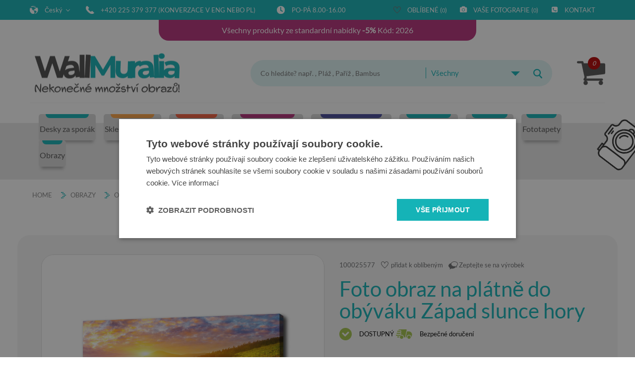

--- FILE ---
content_type: text/html; charset=utf-8
request_url: https://wallmuralia.cz/foto-obraz-na-platne-do-obyvaku-zapad-slunce-hory-100025577
body_size: 15545
content:
<!DOCTYPE html><html lang="CZ"> <head><script>(function(w,i,g){w[g]=w[g]||[];if(typeof w[g].push=='function')w[g].push(i)})
(window,'GTM-5P59ZG6','google_tags_first_party');</script><script>(function(w,d,s,l){w[l]=w[l]||[];(function(){w[l].push(arguments);})('set', 'developer_id.dYzg1YT', true);
		w[l].push({'gtm.start':new Date().getTime(),event:'gtm.js'});var f=d.getElementsByTagName(s)[0],
		j=d.createElement(s);j.async=true;j.src='/x0q0/';
		f.parentNode.insertBefore(j,f);
		})(window,document,'script','dataLayer');</script> <meta charset="utf-8" /> <link rel="icon" type="image/png" href="/img/favicon.png" /> <link rel="canonical" href="https://wallmuralia.cz/foto-obraz-na-platne-do-obyvaku-zapad-slunce-hory-100025577"/> <title>Západ slunce hory - Foto obraz na plátně do obýváku - WallMuralia.cz</title> <meta name="viewport" content="width=device-width, initial-scale=1.0" /> <meta name="keywords" content="Západ,slunce,hory,Foto,obraz,plátně,obýváku,WallMuralia.cz" /> <meta name="description" content="Zobrazit akrylový obraz Západ slunce hory a jiné ozdoby v galerii WallMuralia - akrylové malby, skleněné tabule a plátno. U nás najdete široký sortiment Plexisklo obraz a dekorace na stěnách v jiných sbírkách. Úžasné dekorace pro byt nebo kancelář pouze v WallMuralia" /> <link rel="preconnect" href="https://fonts.gstatic.com"> <link rel="preconnect" href="https://www.google-analytics.com"> <link rel="preconnect" href="https://www.googletagmanager.com"> <link href="/css/style.min.css?v=1768956275" rel="stylesheet" type="text/css"/><script> dlApi = { cmd: [] }; </script> <script>var jsIdx = 0;
var loadJsScript = function(url,callback){ if (url == null) return;
var ga = document.createElement('script'); ga.type = 'text/javascript'; ga.async = true;ga.src = url;
if (callback != null) {ga.onload = callback;}
var s = document.getElementsByTagName('script')[0]; s.parentNode.insertBefore(ga, s);
};
var loadCssScript = function(url,callback){ if (url == null) return;
var ga = document.createElement('link'); ga.type = 'text/css'; ga.async = true;ga.href = url;ga.rel = 'stylesheet';
if (callback != null) {ga.onload = callback;}
var s = document.getElementsByTagName('body')[0]; s.parentNode.insertBefore(ga, s);
};
var loadJsScripts = function(tab,callback){
loadJsScript(tab[jsIdx],function(){jsIdx++;if (jsIdx < tab.length) {loadJsScripts(tab,callback);} else {callback();}});
};
var BASE_URL = '/';
var RECAPTCHA = '6LeAiNYZAAAAAKlf4ihgVtViFcnGuy2AVujLpjcV';
var Currency = {sign : 'Kč', vat : 21, code : 'CZK', round : 1, type : 'gross',ex : 1};
var photosList = {};
var dataLayer = [];
var WORDS = { 1: 'Vyberte požadované souhlasy ', 2: 'Zadejte kód slevy ', 3: 'Špatný kód slevy ', 4: 'načítání kódu slevy ', 5: 'Slevový kód je akceptován ', 6: 'Neexistuje žádná možnost odeslání do vaší země ', 7: 'Nesprávný počet kusů produktu ', 8: 'Nesprávné rozměry produktu. Opravte prosím rozměry a zkuste to znovu ', 9: 'Typ: ', 10: 'Vyberte typ ', 11: 'Druh: ', 12 : 'Rozměry produktu jsou příliš velké vzhledem k rozlišení fotografie ', 13 : 'Šířka výtisku nesmí být menší než ', 14 : 'Délka tisku nesmí být menší než ', 15 : 'Šířka tisku nesmí být větší než ', 16 : 'Délka tisku nemůže být větší než ', 17 : 'Velikost musí být zaokrouhlena na ', 18 : 'otáčejte rozměry ', 19 : 'Přidat další dimenzi ', 20 : 'Format: ', 21 : 'Jak měřit? ', 22 : 'Uchovávejte celý snímek: ', 23 : 'Odstranit ', 24 : 'Chyba při nahrávání souboru ', 25 : 'Soubor byl přenesen ', 26 : 'Chyba mazání fotografií ', 27 : 'Vyplňte formulář správně ', 28 : 'Čekejte prosím ... ', 29 : 'Pole je povinné ', 30 : 'Pole je příliš krátké ', 31 : 'Pole je příliš dlouhé ', 32 : 'Toto není platná e-mailová adresa ', 33 : 'Platit velikost ', 34 : 'Format ', 35 : 'část ', 36 : 'zmiana waluty ',
};</script><!-- Google Tag Manager --><script>(function(w,d,s,l,i){w[l]=w[l]||[];w[l].push({'gtm.start':
new Date().getTime(),event:'gtm.js'});var f=d.getElementsByTagName(s)[0],
j=d.createElement(s),dl=l!='dataLayer'?'&l='+l:'';j.async=true;j.src=
'https://www.googletagmanager.com/gtm.js?id='+i+dl;f.parentNode.insertBefore(j,f);
})(window,document,'script','dataLayer','GTM-5P59ZG6');</script><!-- End Google Tag Manager --> </head> <body> <!-- Google Tag Manager (noscript) --><noscript><iframe src="https://www.googletagmanager.com/ns.html?id=GTM-5P59ZG6" height="0" width="0" style="display:none;visibility:hidden"></iframe></noscript><noscript><iframe src="https://www.googletagmanager.com/ns.html?id=GTM-WCPZJGW"
height="0" width="0" style="display:none;visibility:hidden"></iframe></noscript><!-- End Google Tag Manager (noscript) --> <div id="header"> <div class="top-menu-bar"> <div class="container bg"> <div class="top-menu-left"> <div class="flag"> Český <small></small> <div class="flags"> <a href="https://wallmuralia.pl">Polski </a> <a href="https://wallmuralia.sk">Slovenský</a> <a href="https://wallmuralia.cz">Český</a> <a href="https://wallmuralia.ro">Română</a><a href="https://wallmuralia.fr">Francouzština</a> <a href="https://wallmuralia.hu">Magyar</a> <a href="https://wallmuralia.co.uk">Angličtina</a> <a href="https://wallmuralia.de">Německý</a> </div> </div> <a class="top-contact top-contact1" href="tel: +420 225 379 377 ">+420 225 379 377 (konverzace v ENG nebo PL)</a> <span class="top-contact top-contact2">Po-Pá 8.00-16.00 </span> </div> <div class="top-menu-right"> <div class="link-icon fav-icon js-link" data-link="/favourites" ><span></span>Oblíbené (<small id="favourite-count">0</small>)</div> <div class="link-icon upload-icon js-link" data-link="/obrazy-fototapety-a-dekorace-z-vasi-vlastni-fotografie" ><span></span>Vaše fotografie (<small id="upload-count">0</small>)</div> <div class="link-icon contact-icon js-link" data-link="/wallmuralia/kontakt " ><span></span>Kontakt </div> </div> </div> </div><div class="promo-bar-container bg clear"><div class="top-bar"><div class="promo-bar"><p style="text-align: center;"><span data-sheets-value="{&quot;1&quot;:2,&quot;2&quot;:&quot;Black November - V&scaron;echny produkty ze standardn&iacute; nab&iacute;dky -10% K&oacute;d: BN22&quot;}" data-sheets-userformat="{&quot;2&quot;:13185,&quot;3&quot;:{&quot;1&quot;:0},&quot;10&quot;:2,&quot;11&quot;:4,&quot;12&quot;:0,&quot;15&quot;:&quot;Arial&quot;,&quot;16&quot;:12}">V&scaron;echny produkty ze standardn&iacute; nab&iacute;dky <strong>-5%</strong> K&oacute;d:&nbsp;2026</span></p></div></div></div><div class="container bg"> <div class="head"> <a href="/" class="logo" title="zpět na hlavní stránku "><img alt="logo wallmuralia.cz " src="/img/logo.png"/></a> <div class="head-icons"> <div class="search-box"> <div class="search-area"> <input type="text" class="search-txt" placeholder="Co hledáte? např. , Pláž , Paříž , Bambus " value=""/> <div class="search-tags"></div> <div class="select"> <div class="value" data-val="">Všechny </div> <div class="inputs"><span data-val="">Všechny </span><span data-val="44,44,45,46,47">Pracovní deska</span><span data-val="33,33">Skleněné krájecí prkénko</span><span data-val="32,32,30">Skleněná krájecí deska</span><span data-val="34,34">Kuchynské dosky</span><span data-val="31,31">Skleněná deska do kuchyně </span><span data-val="12,12,13,14,15">Fototapety díra 3D</span><span data-val="11,11">Fototapety na Dveře</span><span data-val="10,10">Fototapety na Ledničku</span><span data-val="16,16,1,22,23">Obrazy na Skle</span><span data-val="2,2,19,18">Akrylové Obrazy</span><span data-val="3,3,21,20">Obrazy na Plátně</span><span data-val="43,43">Panele szklane transparentne</span><span data-val="42,42,41,40,39,48,49,51,50,53,52">Sklo pod krbová kamna</span><span data-val="35,35,38,36,37">Podložka pod svíčku</span><span data-val="4,4">Skleněné Desky</span><span data-val="7,7,26,8,6,25,5,27">Skleněné Hodiny</span><span data-val="24,24">Skleněné Panely</span><span data-val="29,29">Skleněná deska do kuchyně</span> </div> </div> <div class="search-btn"><span></span></div> </div> </div> <div class="head-icon search-icon"> <span class="icon"></span> </div> <div class="head-icon menu-icon"> <span class="icon"></span> </div> <div class="head-icon cart-icon js-link" data-link="/order" title="Váš košík "> <span id="cart-count">0</span> </div> </div> </div> </div><div class="menu"> <div class="container"> <div id="menu-close"></div> <div class="menu-content"> <div class="menu-items clear menu-items-9"> <div class="mn-main "> <a data-text="Desky za sporák" class="mn-item-main" href="/desky-za-sporak" title="Desky za sporák"> <span>Desky za sporák</span> </a> </div><div class="mn-main "> <a data-text="Skleněné panely" class="mn-item-main" href="/sklenene-panely" title="Skleněné panely"> <span>Skleněné panely</span> </a> </div><div class="mn-main "> <a data-text="Skleněné desky" class="mn-item-main" href="/sklenene-desky" title="Skleněné desky"> <span>Skleněné desky</span> </a> </div><div class="mn-main "> <a data-text="Podložky pod svíčky" class="mn-item-main" href="/podlozky-pod-svicky" title="Podložky pod svíčky"> <span>Podložky pod svíčky</span> </a> </div><div class="mn-main "> <a data-text="Skla pod krbová kamna" class="mn-item-main" href="/skla-pod-krbova-kamna" title="Skla pod krbová kamna"> <span>Skla pod krbová kamna</span> </a> </div><div class="mn-main "> <a data-text="Skleněné hodiny" class="mn-item-main" href="/sklenene-hodiny" title="Skleněné hodiny"> <span>Skleněné hodiny</span> </a> </div><div class="mn-main "> <a data-text="Desky na stůl" class="mn-item-main" href="/desky-na-stul" title="Desky na stůl"> <span>Desky na stůl</span> </a> </div><div class="mn-main "> <a data-text="Fototapety" class="mn-item-main" href="/fototapety" title="Fototapety"> <span>Fototapety</span> </a> </div><div class="mn-main "> <a data-text="Obrazy" class="mn-item-main" href="/obrazy" title="Obrazy"> <span>Obrazy</span> </a> </div> <div class="mn-main fav-menu-btn"> <a class="mn-item-main" href="/favourites" title="mobile-menu-favourites-title"><span>Oblíbené fotografie </span></a> </div> <div class="mn-main upload-menu-btn"> <a class="mn-item-main" href="/obrazy-fototapety-a-dekorace-z-vasi-vlastni-fotografie" title="mobile-menu-upload-title"><span>Vaše fotografie </span></a> </div> </div> </div> </div></div><script>function initMenuJS() { $('.mn-item-main-sub').click(function() { if ($('#menu').hasClass('show-item')) { return true; } if ($(this).hasClass('on')) { $(this).removeClass('on'); } else { $('div.mn-item-main.on').removeClass('on'); $(this).addClass('on'); } $('.mn-main-sub:visible').not($('#mn-main-sub-'+$(this).attr('data-cid'))).hide(); $('#mn-main-sub-'+$(this).attr('data-cid')).slideToggle(300); return false; }); $('#menu-close').click(function(){ $('#header .menu').removeClass('show-item'); });	$('.menu-icon').click(function(){ $('#header .menu').addClass('show-item'); });
}</script> <div class="upload-right"> <div class="grab"></div> <div class="upload-right-head"> Tisk z <br/><b>vlastní fotografie </b> </div> <div class="upload-right-content"> <div class="descr"> Pokud jste si vybrali foto, pomůžeme vám jej vytisknout v podobě fototape <div class="btn js-link" data-link="/obrazy-fototapety-a-dekorace-z-vasi-vlastni-fotografie">objednej </div> </div> </div></div> </div> <div id="main"> <div id="center"> <div class="path-box"> <div class="container"> <ol class="path bg" itemscope itemtype="https://schema.org/BreadcrumbList"> <li> <a href="/" class="home">HOME</a> </li> <li itemprop="itemListElement" itemscope itemtype="https://schema.org/ListItem"> <a href="/obrazy" class="path" itemscope itemtype="https://schema.org/WebPage" itemprop="item" itemid="/obrazy"> <img src="/img/path_split.png" /><span itemprop="name" class="path-name">Obrazy</span> </a> <meta itemprop="position" content="1" /> </li> <li itemprop="itemListElement" itemscope itemtype="https://schema.org/ListItem"> <a href="/obrazy-na-platne" class="path" itemscope itemtype="https://schema.org/WebPage" itemprop="item" itemid="/obrazy-na-platne"> <img src="/img/path_split.png" /><span itemprop="name" class="path-name">Obrazy na plátně</span> </a> <meta itemprop="position" content="2" /> </li> <li itemprop="itemListElement" itemscope itemtype="https://schema.org/ListItem"> <div class="path" itemscope itemtype="https://schema.org/WebPage" itemprop="item" itemid="/foto-obraz-na-platne-do-obyvaku-zapad-slunce-hory-100025577"> <img src="/img/path_split.png" /><span itemprop="name" class="path-name path" >Foto obraz na plátně do obýváku Západ slunce hory</span> </div> <meta itemprop="position" content="3" /> </li> </ol> </div></div> <div class="container bg container-product"><div class="product"><div class="creator clear"><div class="creator-content clear"><div id="creator-center"><div id="creator-box"><div class="product-slider-box"><div class="product-slider"><div class="big-img" data-idx="1"><img class="trans" src="/images/wm/oc-100025577/1/m/zapad-slunce-hory.jpg"	alt="Foto obraz na plátně do obýváku Západ slunce hory" /></div><div class="big-img" data-idx="2"><img class="trans" src="/images/wm/oc-100025577/2/m/zapad-slunce-hory.jpg"	alt="Foto obraz na plátně do obýváku Západ slunce hory" /></div><div class="big-img" data-idx="3"><img class="trans" src="/images/wm/oc-100025577/3/m/zapad-slunce-hory.jpg"	alt="Foto obraz na plátně do obýváku Západ slunce hory" /></div><div class="big-img" data-idx="4"><img class="trans" src="/images/wm/oc-100025577/4/m/zapad-slunce-hory.jpg"	alt="Foto obraz na plátně do obýváku Západ slunce hory" /></div><div class="big-img" data-idx="5"><img class="trans" src="/images/wm/oc-100025577/5/m/zapad-slunce-hory.jpg"	alt="Foto obraz na plátně do obýváku Západ slunce hory" /></div><div class="big-img" data-idx="6"><img class="trans" src="/images/wm/oc-100025577/6/m/zapad-slunce-hory.jpg"	alt="Foto obraz na plátně do obýváku Západ slunce hory" /></div><div class="big-img" data-idx="7"><img class="trans" src="/images/wm/oc-100025577/7/m/zapad-slunce-hory.jpg"	alt="Foto obraz na plátně do obýváku Západ slunce hory" /></div><div class="big-img" data-idx="8"><img class="trans" src="/images/wm/oc-100025577/8/m/zapad-slunce-hory.jpg"	alt="Foto obraz na plátně do obýváku Západ slunce hory" /></div><div class="big-img" data-idx="9"><img class="trans" src="/images/wm/oc-100025577/9/m/zapad-slunce-hory.jpg"	alt="Foto obraz na plátně do obýváku Západ slunce hory" /></div><div class="big-img" data-idx="10"><img class="trans" src="/images/wm/oc-100025577/10/m/zapad-slunce-hory.jpg"	alt="Foto obraz na plátně do obýváku Západ slunce hory" /></div><div class="big-img" data-idx="11"><img class="trans" src="/images/wm/oc-100025577/11/m/zapad-slunce-hory.jpg"	alt="Foto obraz na plátně do obýváku Západ slunce hory" /></div><div class="big-img" data-idx="12"><img class="trans" src="/images/wm/oc-100025577/12/m/zapad-slunce-hory.jpg"	alt="Foto obraz na plátně do obýváku Západ slunce hory" /></div><div class="big-img" data-idx="13"><img class="trans" src="/images/wm/oc-100025577/13/m/zapad-slunce-hory.jpg"	alt="Foto obraz na plátně do obýváku Západ slunce hory" /></div><div class="big-img" data-idx="14"><img class="trans" src="/images/wm/oc-100025577/14/m/zapad-slunce-hory.jpg"	alt="Foto obraz na plátně do obýváku Západ slunce hory" /></div><div class="big-img" data-idx="15"><img class="trans" src="/images/wm/oc-100025577/15/m/zapad-slunce-hory.jpg"	alt="Foto obraz na plátně do obýváku Západ slunce hory" /></div></div></div></div></div><div id="creator-right"><div class="zoom-preview"></div><div class="creator-border"><div class="details-top"><div class="prod-attr">100025577</div><div title="Přidat k oblíbeným " id="favourite-add-btn" data-type="product"	data-product-id="905418" class="add fv-add"><span>přidat k oblíbeným</span><span>Odstranit z oblíbených</span></div><div class="btn" id="ask-btn">Zeptejte se na výrobek </div></div><h1 class="main-title">Foto obraz na plátně do obýváku Západ slunce hory</h1><div class="details-mid"><div class="avability"><span class="icon"></span>DOSTUPNÝ</div><div class="delivery"><span class="icon"></span> Bezpečné doručení</div></div><div class="prod-desc txt" style="padding-top:30px;left:0;width:100%"><p>Prohl&eacute;dněte si n&aacute;dhern&yacute; a jedinečn&yacute;&nbsp;<strong>fotoobraz vyti&scaron;těn&yacute; na pl&aacute;tně Západ slunce hory</strong>.</div><div id="creator-center-box"><div id="creator-params-top" class="product-params"><div class="field creator-param-item deactive-0" data-id="41" data-hidden="0"> <label>Velikost</label> <div class="input"> <small></small> <div class="value" data-id="70">100x50 cm</div> <div class="inputs"> <span data-id="70">100x50 cm</span> <span data-id="73">125x50 cm</span> <span data-id="71">100x70 cm</span> <span data-id="72">120x60 cm</span> <span data-id="74">140x70 cm</span> </div> </div></div> </div></div><div class="creator-bottom"><div id="creator-price" class="clear"><div class="price-wrapper"><span>Částka: </span><strong id="price"> </strong><span>Kč</span></div></div><div class="buy-btm-wrapper"><div class="buy-button-top"><span class="quant-label">ks</span><input type="text" value="1" id="qty" /><div class="qty-controls"><span class="qty-plus"></span><span class="qty-minus"></span></div><div class="cart-btn-box"><div id="cart-btn"><small></small> Do košíku </div></div></div></div></div><div class="creator-bottom_delivery"><div class="prod-attr ship-date"> <label>Vaši objednávku zašleme: </label> <strong></strong><span></span></div> <script><!--
function shippingInitJS() {
var nowDate = (new Date());
var time = nowDate.getTime();
var weekDay = nowDate.getDay();
var hour = nowDate.getHours();
var days = 1;
var getDateVal = function(val){ if (val < 10) { val = '0'+val; } return val;
};
var getDay = function(time){ var dd = new Date(time); var day = getDateVal(dd.getDate()); var month = getDateVal(dd.getMonth()+1); return day+'.'+month;
};
var formatDate = function(date){ var strM = getDateVal(date.getMonth()+1); var strD = getDateVal(date.getDate()); return strD+'.'+strM+'.'+date.getFullYear();
};
var formatWeekDay = function(date){ var day = date.getDay(); var lang = "CZ"; if (lang == "PL") var weeks = ['niedziela','poniedziałek','wtorek','środa','czwartek','piątek','sobota']; else if (lang == "CZ") var weeks = ['neděle','pondělí','úterý','středa','čtvrtek','pátek','sobota']; else if (lang == "SK") var weeks = ['nedeľa','pondelok','utorok','streda','štvrtok','piatok','sobota']; else if (lang == "RO") var weeks = ['duminică','luni','marţi','miercuri','joi','vineri','sâmbătă']; else if (lang == "DE") var weeks = ['Sonntag','Montag','Dienstag','Mittwoch','Donnerstag','Freitag','Samstag']; else if (lang == "FR") var weeks = ['dimanche','Lundi','mardi','mercredi','Jeudi','vendredi','samedi']; else if (lang == "ES") var weeks = ['domingo','lunes','martes','miércoles','jueves','viernes','sábado']; else if (lang == "NL") var weeks = ['zondag','Maandag','Dinsdag','Woensdag','Donderdag','vrijdag','zaterdag']; else if (lang == "SI") var weeks = ['vasárnap','hétfő','kedd','szerda','csütörtök','péntek','szombat']; else if (lang == "IT") var weeks = ['Domenica','Lunedi','Martedì','Mercoledì','Giovedì','Venerdì','Sabato']; else if (lang == "HU") var weeks = ['vasárnap','hétfő','kedd','szerda','csütörtök','péntek','szombat']; else if (lang == "LT") var weeks = ['Sekmadienis','Pirmadienis','Antradienis','Trečiadienis','Ketvirtadienis','Penktadienis','Šeštadienis']; else if (lang == "SE") var weeks = ['Söndag','måndag','tisdag','onsdag','torsdag','fredag','lördag']; else if (lang == "HRV") var weeks = ['Nedjelja','ponedjeljak','utorak','srijeda','četvrtak','petak','subota']; else var weeks = ['Sunday','Monday','Tuesday','Wednesday','Thursday','Friday','Saturday']; return weeks[day];
};
var workDay = function(time){ var dd = new Date(time); var weekDay = dd.getDay(); var day = getDateVal(dd.getDate()); var month = getDateVal(dd.getMonth()+1); if (weekDay == 0 || weekDay == 6) { return false; } return true;
};
function getNextWorkDay(count, time) { while(count > 0) { time += 24*60*60*1000; if (workDay(time)) { count--; } } return time;
}
function getNextWeekDay(weeks, time) { do { time += 24*60*60*1000; var dd = new Date(time); var weekDay = dd.getDay(); } while(weeks.indexOf(weekDay) == -1 || !workDay(time)); return time;
}
var count = 1;
if (hour >= 14) { time += 24*60*60*1000;
}
var payTime = getNextWorkDay(1,time);
var sendDate1 = new Date(getNextWorkDay(count,payTime));
$('.ship-date span').html(formatDate(sendDate1));
$('.ship-date strong').html(formatWeekDay(sendDate1));
}
--></script></div></div></div></div><div class="creator-content middle"><div class="product-galery"><div class="ph-thumbs"><div class="ph-thumb" data-idx="1" data-img="/images/wm/oc-100025577/1/m/zapad-slunce-hory.jpg"><div class="ph-thumb-content"><img class="trans" src="/images/wm/oc-100025577/1/s/zapad-slunce-hory.jpg"	alt="Foto obraz na plátně do obýváku Západ slunce hory" /></div></div><div class="ph-thumb" data-idx="2" data-img="/images/wm/oc-100025577/2/m/zapad-slunce-hory.jpg"><div class="ph-thumb-content"><img class="trans" src="/images/wm/oc-100025577/2/s/zapad-slunce-hory.jpg"	alt="Foto obraz na plátně do obýváku Západ slunce hory" /></div></div><div class="ph-thumb" data-idx="3" data-img="/images/wm/oc-100025577/3/m/zapad-slunce-hory.jpg"><div class="ph-thumb-content"><img class="trans" src="/images/wm/oc-100025577/3/s/zapad-slunce-hory.jpg"	alt="Foto obraz na plátně do obýváku Západ slunce hory" /></div></div><div class="ph-thumb" data-idx="4" data-img="/images/wm/oc-100025577/4/m/zapad-slunce-hory.jpg"><div class="ph-thumb-content"><img class="trans" src="/images/wm/oc-100025577/4/s/zapad-slunce-hory.jpg"	alt="Foto obraz na plátně do obýváku Západ slunce hory" /></div></div><div class="ph-thumb" data-idx="5" data-img="/images/wm/oc-100025577/5/m/zapad-slunce-hory.jpg"><div class="ph-thumb-content"><img class="trans" src="/images/wm/oc-100025577/5/s/zapad-slunce-hory.jpg"	alt="Foto obraz na plátně do obýváku Západ slunce hory" /></div></div><div class="ph-thumb" data-idx="6" data-img="/images/wm/oc-100025577/6/m/zapad-slunce-hory.jpg"><div class="ph-thumb-content"><img class="trans" src="/images/wm/oc-100025577/6/s/zapad-slunce-hory.jpg"	alt="Foto obraz na plátně do obýváku Západ slunce hory" /></div></div><div class="ph-thumb" data-idx="7" data-img="/images/wm/oc-100025577/7/m/zapad-slunce-hory.jpg"><div class="ph-thumb-content"><img class="trans" src="/images/wm/oc-100025577/7/s/zapad-slunce-hory.jpg"	alt="Foto obraz na plátně do obýváku Západ slunce hory" /></div></div><div class="ph-thumb" data-idx="8" data-img="/images/wm/oc-100025577/8/m/zapad-slunce-hory.jpg"><div class="ph-thumb-content"><img class="trans" src="/images/wm/oc-100025577/8/s/zapad-slunce-hory.jpg"	alt="Foto obraz na plátně do obýváku Západ slunce hory" /></div></div><div class="ph-thumb" data-idx="9" data-img="/images/wm/oc-100025577/9/m/zapad-slunce-hory.jpg"><div class="ph-thumb-content"><img class="trans" src="/images/wm/oc-100025577/9/s/zapad-slunce-hory.jpg"	alt="Foto obraz na plátně do obýváku Západ slunce hory" /></div></div><div class="ph-thumb" data-idx="10" data-img="/images/wm/oc-100025577/10/m/zapad-slunce-hory.jpg"><div class="ph-thumb-content"><img class="trans" src="/images/wm/oc-100025577/10/s/zapad-slunce-hory.jpg"	alt="Foto obraz na plátně do obýváku Západ slunce hory" /></div></div><div class="ph-thumb" data-idx="11" data-img="/images/wm/oc-100025577/11/m/zapad-slunce-hory.jpg"><div class="ph-thumb-content"><img class="trans" src="/images/wm/oc-100025577/11/s/zapad-slunce-hory.jpg"	alt="Foto obraz na plátně do obýváku Západ slunce hory" /></div></div><div class="ph-thumb" data-idx="12" data-img="/images/wm/oc-100025577/12/m/zapad-slunce-hory.jpg"><div class="ph-thumb-content"><img class="trans" src="/images/wm/oc-100025577/12/s/zapad-slunce-hory.jpg"	alt="Foto obraz na plátně do obýváku Západ slunce hory" /></div></div><div class="ph-thumb" data-idx="13" data-img="/images/wm/oc-100025577/13/m/zapad-slunce-hory.jpg"><div class="ph-thumb-content"><img class="trans" src="/images/wm/oc-100025577/13/s/zapad-slunce-hory.jpg"	alt="Foto obraz na plátně do obýváku Západ slunce hory" /></div></div><div class="ph-thumb" data-idx="14" data-img="/images/wm/oc-100025577/14/m/zapad-slunce-hory.jpg"><div class="ph-thumb-content"><img class="trans" src="/images/wm/oc-100025577/14/s/zapad-slunce-hory.jpg"	alt="Foto obraz na plátně do obýváku Západ slunce hory" /></div></div><div class="ph-thumb" data-idx="15" data-img="/images/wm/oc-100025577/15/m/zapad-slunce-hory.jpg"><div class="ph-thumb-content"><img class="trans" src="/images/wm/oc-100025577/15/s/zapad-slunce-hory.jpg"	alt="Foto obraz na plátně do obýváku Západ slunce hory" /></div></div></div><div class="tags"><a href="/obrazy">Obrazy - nástěnné dekorace</a><a href="/obrazy-na-platne">Obrazy na plátně canvas</a><a href="/obrazy/obrazy-na-platne/horizontalni">Obrazy na plátně Horizontální</a><a href="/obrazy-na-platne/krajiny">Krajiny na plátně - okouzlující pohledy </a><a href="/obrazy-na-platne/hory">Hory zobrazené na plátně - majestátní přírodní</a></div><div class="prod-desc txt" style="padding-top:30px;"><p>Prohl&eacute;dněte si n&aacute;dhern&yacute; a jedinečn&yacute;&nbsp;<strong>fotoobraz vyti&scaron;těn&yacute; na pl&aacute;tně Západ slunce hory</strong>. Tento působiv&yacute; motiv vyzdob&iacute; vnitřek každ&eacute; m&iacute;stnosti.&nbsp;<strong>Obraz na pl&aacute;tně Západ slunce hory</strong>&nbsp;se určitě bude l&iacute;bit každ&eacute;mu, kdo chce vkusně vyzdobit svůj dům nebo byt, nebo i m&iacute;sto, kde každ&yacute; den pracuje.</p></div></div><div class="product_info"><div class="delivery_info product_info_item" data-toggle="delivery-info-content"><div class="product-info-wrapper"><div class="section_icon"><img src="/img/delivery-options.png" alt="delivery-options" /></div><div class="section_content"><div class="section-title">MOŽNOSTI DORUČENÍ</div><div class="section-descr"> Podívejte se na dostupné způsoby doručení</div></div></div><div class="chevron_icon"></div></div><div class="delivery-info-content prod-info-details" data-linked="delivery_info"	data-toggle="delivery-info-content"><div class="info-details-item"><div class="title">Kurýrní zásilka</div><div class="descr"><p><img style="height: 25px; width: auto;" src="/resources/photos/41/delivery-25_338.png" alt="" /></p></div></div></div><div class="payment-info product_info_item" data-toggle="payment-info-content"><div class="product-info-wrapper"><div class="section_icon"><img src="/img/payments-options.png" alt="payments-options" /></div><div class="section_content"><div class="info-details-item"><div class="section-title"> MOŽNOSTI PLATBY</div><div class="section-descr">Plaťte, jak chcete</div></div></div></div><div class="chevron_icon"></div></div><div class="payment-info-content prod-info-details" data-linked="payment-info"	data-toggle="payment-info-content"><div class="info-details-item"><div class="img"><img src="/resources/photos/42/425-140x37px_361.jpg" /></div><div class="title">Online platba kartou</div><div class="descr"><p>Rychl&aacute; online platba kartami VISA, Mastercard a Maestro.</p></div></div><div class="info-details-item"><div class="img"><img src="/resources/photos/6b/payu-122-270_257.png" /></div><div class="title">PAYU</div><div class="descr"><p>Platba prostřednictv&iacute;m syst&eacute;mu PAYU. Nejrychlej&scaron;&iacute; způsob za&uacute;čtov&aacute;n&iacute; platby. Automatick&eacute; potvrzen&iacute; platby a před&aacute;n&iacute; k realizaci</p></div></div><div class="info-details-item"><div class="img"><img src="/resources/photos/23/paypal-icon-1-147839_253.png" /></div><div class="title">PayPal</div><div class="descr"></div></div></div></div></div></div><div class="product_details_bar"><div class="details_item"><div class="icon"><img src="/img/producer.png" alt="producer" /></div><div class="detail-item-wrapper"><div class="title">Jsme</div><div class="subtitle">výrobce</div></div></div><div class="details_item"><div class="icon"><img src="/img/return.png" alt="return" /></div><div class="detail-item-wrapper"><div class="title"> <b>14 dní</b> za</div><div class="subtitle">vrácení</div></div></div><div class="details_item"><div class="icon"><img src="/img/delivery_detail.png" alt="delivery_detail" /></div><div class="detail-item-wrapper"><div class="title">rychlé</div><div class="subtitle">doručení</div></div></div><div class="details_item"><div class="icon"><img src="/img/safety.png" alt="safety" /></div><div class="detail-item-wrapper"><div class="title"> bezpečné</div><div class="subtitle">nakupování</div></div></div><div class="details_item"><div class="icon"><img src="/img/warranty.png" alt="warranty" /></div><div class="detail-item-wrapper"><div class="title">1 rok</div><div class="subtitle">záruka</div></div></div><div class="details_item"><div class="icon"><img src="/img/callendar.png" alt="callendar" /></div><div class="detail-item-wrapper"><div class="title">10 let</div><div class="subtitle">na trhu</div></div></div></div></div><div class="material-photos section"><div class="material-descr-wrapper"><div class="clear mat-phs nodescr"><div class="mat-ph lightbox" data-lightbox="/resources/photos/4e/canvas2-148031_35_m.jpg"><div class="mat-ph-content"><div class="img"><img src="/resources/photos/4e/canvas2-148031_35_s.jpg" alt="" /></div></div></div><div class="mat-ph lightbox" data-lightbox="/resources/photos/4b/canvas4-148033_37_m.jpg"><div class="mat-ph-content"><div class="img"><img src="/resources/photos/4b/canvas4-148033_37_s.jpg" alt="" /></div></div></div><div class="mat-ph lightbox" data-lightbox="/resources/photos/6a/canvas5-148034_38_m.jpg"><div class="mat-ph-content"><div class="img"><img src="/resources/photos/6a/canvas5-148034_38_s.jpg" alt="" /></div></div></div><div class="mat-ph lightbox" data-lightbox="/resources/photos/91/canvas6-148035_39_m.jpg"><div class="mat-ph-content"><div class="img"><img src="/resources/photos/91/canvas6-148035_39_s.jpg" alt="" /></div></div></div></div></div></div></div><br class="clr" /></div><script>function productInitJS() {	var product = new Product(905418);	product.photos = {};	product.userPhotos = {};	$('.big-img').each(function(i) {	product.photos[i + 1] = $(this).clone();	});	product.paramEvent = function() {	product.setParamPhotos();	};	$('.thumbs-wrapper .ph-user').each(function(i) {	product.userPhotos[i + 1] = $(this).clone();	});	product.init();	product.setParamPhotos();	$('#ask-btn').click(function() {	product.setAskPanel();	return false;	});	function sliderNum(n) {	return (n < 10) ? '0' + n : n;	}	$(window).resize(function() {	var sliderheight = $('.product-slider-box').height();	$(".product-slider .owl-controls .owl-prev, .product-slider .owl-controls .owl-next").css("top", (	sliderheight / 2) + 25);	if (window.innerWidth < 900) {	$(".product-galery .ph-thumbs").insertAfter("#creator-box");	} else {	$(".ph-thumbs").prependTo(".product-galery");	}	});	setTimeout(function() {	var slidesNum = $('.product-galery .ph-thumbs .ph-thumb').length;	$('<div class="slider_info"><span class="gal_slide_ind">01</span><span class="gal_slide_sep">/</span><span class="gal_slide_slides">' +	sliderNum(slidesNum) + '</span></div>').insertAfter('.product-slider');	var sliderheight = $('.product-slider-box').height();	$(".product-slider .owl-controls .owl-prev, .product-slider .owl-controls .owl-next").css("top", (	sliderheight / 2) + 25);	$('.product-slider-box .owl-item').focodeZoomer();	if (window.innerWidth < 900) {	$(".product-galery .ph-thumbs").insertAfter("#creator-box");	} else {	$(".ph-thumbs").prependTo(".product-galery");	}	}, 5000);	$('.product_info_item').click(function() {	$('.prod-info-details').not($('.' + $(this).attr('data-toggle'))).slideUp();	$('.prod-info-details').not($('.' + $(this).attr('data-toggle'))).removeClass('on');	$('.product_info_item').not($(this)).removeClass('on');	$('.' + $(this).attr('data-toggle')).slideToggle();	$(this).toggleClass('on');	if ($('.product_info_item').hasClass('on')) {	$('.middle .prod-desc').addClass('on');	} else {	setTimeout(function() {	$('.middle .prod-desc').removeClass('on');	}, 500);	}	});	}</script><script>var productImages = [];	var productImage = "/images/wm/oc-100025577/1/l/zapad-slunce-hory.jpg";	productImages.push(productImage);	var productImage = "/images/wm/oc-100025577/2/l/zapad-slunce-hory.jpg";	productImages.push(productImage);	var productImage = "/images/wm/oc-100025577/3/l/zapad-slunce-hory.jpg";	productImages.push(productImage);	var productImage = "/images/wm/oc-100025577/4/l/zapad-slunce-hory.jpg";	productImages.push(productImage);	var productImage = "/images/wm/oc-100025577/5/l/zapad-slunce-hory.jpg";	productImages.push(productImage);	var productImage = "/images/wm/oc-100025577/6/l/zapad-slunce-hory.jpg";	productImages.push(productImage);	var productImage = "/images/wm/oc-100025577/7/l/zapad-slunce-hory.jpg";	productImages.push(productImage);	var productImage = "/images/wm/oc-100025577/8/l/zapad-slunce-hory.jpg";	productImages.push(productImage);	var productImage = "/images/wm/oc-100025577/9/l/zapad-slunce-hory.jpg";	productImages.push(productImage);	var productImage = "/images/wm/oc-100025577/10/l/zapad-slunce-hory.jpg";	productImages.push(productImage);	var productImage = "/images/wm/oc-100025577/11/l/zapad-slunce-hory.jpg";	productImages.push(productImage);	var productImage = "/images/wm/oc-100025577/12/l/zapad-slunce-hory.jpg";	productImages.push(productImage);	var productImage = "/images/wm/oc-100025577/13/l/zapad-slunce-hory.jpg";	productImages.push(productImage);	var productImage = "/images/wm/oc-100025577/14/l/zapad-slunce-hory.jpg";	productImages.push(productImage);	var productImage = "/images/wm/oc-100025577/15/l/zapad-slunce-hory.jpg";	productImages.push(productImage);	var prices = [];	var price = 899.00;	prices.push(price);	var price = 1049.00;	prices.push(price);	var price = 1099.00;	prices.push(price);	var price = 1099.00;	prices.push(price);	var price = 1249.00;	prices.push(price);	prices = prices.filter(function(val) {	return val !== 0;	});	prices = prices.sort(function(a, b) {	return a - b;	});	var offersCount = prices.length;	var priceFrom = prices[0];	var priceTo = prices.pop();	productDescrMini = 'Prohlédněte si nádherný a jedinečný fotoobraz vytištěný na plátně Západ slunce hory.';	dataLayer.push({	'event': 'productPrices',	'priceFrom': priceFrom,	'priceTo': priceTo,	'offersCount': offersCount,	'productDescrMini': productDescrMini,	'productOfferImages':'/images/wm/oc-100025577/1/l/zapad-slunce-hory.jpg',	});	dataLayer.push({	'event': 'productOpened',	'productId': 'oc-100025577',	'productName': 'Foto obraz na plátně do obýváku Západ slunce hory',	'productDescriptionMini': productDescrMini,	'productPrice': 0.00,	'productImage':'/images/wm/oc-100025577/1/l/zapad-slunce-hory.jpg',	'productImagesArray': productImages	});</script> </div> </div> <div id="footer"> <div class="footer"> <div class="foot"> <div class="container clear"> <div class="foot-menu"> <div class="foot-col"> <div class="foot-menu-head">WallMuralia</div> <a href="/wallmuralia/o-nas" class="foot-item">O nás</a> <a href="/blog" class="foot-item">Blog</a> <a href="/wallmuralia/kontakt" class="foot-item">Kontakt</a> <div class="footer-delivery-wrapper"> <div class="delivery-footer-title">dodávka</div> <div class="delivery-icons"> <img alt="dhl-icon" src="/img/courier_1.png" height="41"/> <img alt="delivery" src="/img/courier_2.png" height="41"/> <img alt="delivery" src="/img/courier_3.png" height="41"/> <img alt="delivery" src="/img/courier_4.png" height="41"/> </div></div> </div><div class="foot-col"> <div class="foot-menu-head">Informace pro klienta</div> <a href="/produkty-na-miru" class="foot-item">Produkty na míru</a> <a href="/informace-pro-klienta/obchodni-podminky" class="foot-item">Obchodní podmínky</a> <a href="/informace-pro-klienta/otazky-a-odpovedi" class="foot-item">Otázky a odpovědi</a> <a href="/informace-pro-klienta/platba-a-dodani" class="foot-item">Platba a dodání</a> <a href="/informace-pro-klienta/zasady-cookies" class="foot-item">Zásady cookies</a> <a href="/informace-pro-klienta/reklamace-a-vraceni-zbozi" class="foot-item">Reklamace a vrácení zboží</a> <a href="/favourites" class="foot-item">Oblíbené fotografie</a> <a href="/informace-pro-klienta/montazni-navod" class="foot-item">Montážní návod</a> <a href="/informace-pro-klienta/pravidla-propagace" class="foot-item">Pravidla propagace </a> <a href="/informace-pro-klienta/pravo-na-odstoupeni-od-smlouvy" class="foot-item">Právo na odstoupení od smlouvy</a> <a href="/uploads" class="foot-item">Vaše fotografie</a> </div><div class="foot-col"> <div class="foot-menu-head">Naše nabídka</div> <a href="/akrylove-obrazy" class="foot-item">Akrylové obrazy</a> <a href="/obrazy-na-skle" class="foot-item">Obrazy na skle</a> <a href="/obrazy-na-platne" class="foot-item">Obrazy na plátně</a> <a href="/sklenene-panely" class="foot-item">Skleněné panely do kuchyně</a> <a href="/sklenene-desky" class="foot-item">Skleněné krájecí desky</a> <a href="/sklenene-hodiny" class="foot-item">Skleněné hodiny na stěnu</a> <a href="/fototapety-na-dvere" class="foot-item">Fototapety na dveře</a> <a href="/fototapety-na-lednicku" class="foot-item">Fototapety na ledničku</a> <a href="/fototapety-dira-3d" class="foot-item">Fototapety díra 3D</a> <a href="/nase-nabidka/stante-se-prodejcem" class="foot-item">Staňte se prodejcem</a> </div> </div><div class="newsletter-box"> <div class="text"> Přihlaste se k odběru newsletteru a obdržíte -50 CZK na všechny výrobky </div><form method="post" id="newsletterForm"><div class="newsletter-input-box"><input type="text" name="email" class="newsletter-inp" placeholder="zadejte e-mailovou adresu "/></div><div class="newsletter-therm"><input type="checkbox" value="1" name="therm"/>Souhlasím se zpracováním mých osobních údajů wallmuralia.cz
Pokud jste udělili svůj souhlas, bude vámi uvedená e-mailová adresa použita pro marketingové účely vašich vlastních produktů WallMuralia. Souhlas lze kdykoli odvolat, například kliknutím na odkaz ve zpravodaji.</div><div class="newsletter-btn" id="newsletterFormBtn">Odeslat </div></form> </div> </div> </div> <div class="foot-bottom"> <div class="container"> <div class="foot-info"> <div class="foot-socials"> <a href="https://www.facebook.com/wallmuralia/" target="_blank" class="social-facebook" rel="nofollow"></a> <a href="https://www.instagram.com/wallmuralia/" target="_blank" class="social-instagram" rel="nofollow"></a> <a href="https://pl.pinterest.com/wallmuralia/" target="_blank" class="social-pinterest" rel="nofollow"></a> </div> <div class="foot-info-txt"> <strong>Jurečkova 643/20, Moravská Ostrava, 702 00 Ostrava, Infolinka: +420 225 379 377 (konverzace jsou vedeny v ENG nebo PL) EMAIL: <a href="/cdn-cgi/l/email-protection" class="__cf_email__" data-cfemail="bad3d4dcd5facddbd6d6d7cfc8dbd6d3db94d9c0">[email&#160;protected]</a></strong><br/> ©2026 Obsah prodejní platformy je chráněn polským autorským právem duševního vlastnictví.<br/> Pokud máte připomínky k obchodu nebo máte nápad na jeho vylepšení, kontaktujte nás prosím. </div> </div> </div> </div> </div><div id="main-contact-form" style="display:none;position:fixed"> <div id="contact-form-min"><span class="off">Napište nám</span><span class="on">skrýt</span></div> <div id="contact-form-main"> <div class="contact-form-label">Napište nám pomocí formuláře níže a počkejte na odpověď</div> <form method="post" id="contactForm"> <div class="contactform-wrapper"> <div class="contactform-inputs"> <div class="fld fld-in"> <div class="fld-cnt"> <label>jméno a příjmení <sup>*</sup></label> <input name="name" class="txt-inp" value="" type="text"> </div> </div><div class="fld fld-in"> <div class="fld-cnt"> <label>Telefon <sup>*</sup></label> <input name="phone" class="txt-inp" value="" type="text"> </div> </div><div class="fld fld-in"> <div class="fld-cnt"> <label>E-mailová adresa <sup>*</sup></label> <input name="email" class="txt-inp" value="" type="text"> </div> </div> </div> <div class="contactform-team"> <div class="contactform top"> <div class="contact-bar-box"> <a href="/cdn-cgi/l/email-protection#c6afa8a0a986b1a7aaaaabb3b4a7aaafa7e8a5bc"><img src="/img/mail-ico.png" /><span class="bar-box-txt"><span class="__cf_email__" data-cfemail="056c6b636a457264696968707764696c642b667f">[email&#160;protected]</span></span></a> </div> <div class="contact-bar-box"> <a href="tel:+420 225 379 377"><img src="/img/Phone-ico.png" /><span class="bar-box-txt">+420 225 379 377 (konverzace v ENG nebo PL)</span></a> </div> </div> <div class="contactform bottom"> <div class="footer-team-photo"><img src="/img/team-form.png" alt="team"/></div> <div class="footer-team-msg"> </div> </div> </div> </div> <div class="fld"> <div class="fld-cnt"> <label class="vat">obsah: <sup>*</sup></label> <textarea name="text" class="txt-inp"></textarea> </div> </div> <div id="contactFormBtn" class="btn cart-btn">Odeslat </div></form><style> .contactform-wrapper { display:flex; } .contactform-wrapper .contactform-inputs,.contactform-wrapper .contactform-team { width: 50%; } .contactform-wrapper .contactform.top { display:flex; align-items: center; justify-content: space-evenly; } .contactform-wrapper .contactform.top div a{ display:flex; align-items: center; justify-content: space-around; } .contactform-wrapper .contactform.top div a img { width: 32px; margin:10px; } .contactform-wrapper .contactform .footer-team-photo { width:100%; } .article-slider .owl-controls { margin: 12px !important; } .grid6 h2 { height:22px; } @media (max-width: 769px) { .contactform-wrapper { flex-direction: column; } .contactform-wrapper .contactform-inputs{ width: 100%; } .contactform-team { display:none; } .grid6 h2 { font-size:18px; height:38px; } }</style><script data-cfasync="false" src="/cdn-cgi/scripts/5c5dd728/cloudflare-static/email-decode.min.js"></script><script>function contactFormInitJS() { FormField.setType($('#contactForm input[name=name]'), 'min1'); FormField.setType($('#contactForm input[name=email]'), 'email'); FormField.setType($('#contactForm :input[name=text]'), 'min1'); $('#contactForm').Form({ action : '/ajax/action/sendemail', recaptcha : RECAPTCHA, recaptchaType : 'social', listener : function(data){ setMsg(data.msg,data.status); hideLoadingMsg(); if (data.status == 1) { $('#contactForm :input').val(''); } } });
}</script> </div></div> <script>var avaliablelangs = [];</script><script>avaliablelangs.push(["pl","https://wallmuralia.pl","wallmuralia.pl"]);</script><script>avaliablelangs.push(["sk","https://wallmuralia.sk","wallmuralia.sk"]);</script><script>avaliablelangs.push(["ro","https://wallmuralia.ro","wallmuralia.ro"]);</script><script>avaliablelangs.push(["hu","https://wallmuralia.hu","wallmuralia.hu"]);</script><script>avaliablelangs.push(["uk","https://wallmuralia.co.uk","wallmuralia.co.uk"]);</script><script>avaliablelangs.push(["fr","https://wallmuralia.fr","wallmuralia.fr"]);</script><script>avaliablelangs.push(["de","https://wallmuralia.de","wallmuralia.de"]);</script><script>function getCountryCode() {	const lang = navigator.language || navigator.userLanguage;	const parts = lang.split('-');	return parts.length > 1 ? parts[1].toLowerCase() : parts[0];
}
function getCookie(name) { name = name + "="; const decodedCookie = decodeURIComponent(document.cookie); const ca = decodedCookie.split(';'); for (let i = 0; i < ca.length; i++) { let c = ca[i].trim(); if (c.indexOf(name) === 0) { return c.substring(name.length, c.length); } } return "";
}
function setCookie(name, value) {	const d = new Date(); d.setFullYear(d.getFullYear() + 100); const expires = "expires=" + d.toUTCString(); document.cookie = name + "=" + encodeURIComponent(value) + ";" + expires + ";path=/";
}
function selectCountry() {	if (getCookie('selectCountry') == 1 || getCookie('selectCountry') == '1' ) {	return;	}	var gotoLink = "";	var gotoName = "";	var country = getCountryCode();	country = country.toLowerCase();	if(country == "en-gb") {	country = "uk";	}else if(country == "en-us") {	country = "us";	}else if(country == "cs") {	country = "cz";	}	for (let i in avaliablelangs) {	if(String(avaliablelangs[i][0]) == String(country)) {	gotoLink = avaliablelangs[i][1];	gotoName = avaliablelangs[i][2];	$('body').append('<div class="body-overlay"><div class="lang-popup"></div></div>');	$('.lang-popup').append('<div class="close" id="langpopup-close"></div>');	$('.lang-popup').append('<div class="title">Wellcome</div>');	$('.lang-popup').append('<div class="txt">It looks like you are visiting us from Great Britan.</br>We have local store available for your country</div>');	$('.lang-popup').append('<div class="select-box"><div class="inputs"><a class="btn-normal geo-button" href="'+gotoLink+'"><span class="button-goto">Goto</span> '+gotoName+'</a><div class="btn-normal geo-button close"><span class="button-stay">stay here</span></div></div></div>');	if (country == "pl") {	$('.lang-popup .title').html("Witaj");	$('.lang-popup .txt').html("Wygląda na to, że odwiedzasz nas z Polski.</br>Możesz skorzystać z lokalnego sklepu dostępnego w twoim kraju");	$('.lang-popup .button-goto').html("Idź do");	$('.lang-popup .button-stay').html("zostań tutaj");	}else if (country == "ro") {	$('.lang-popup .title').html("Bine ati venit");	$('.lang-popup .txt').html("Se pare că ne vizitezi din România.</br>Puteți folosi magazinul local disponibil în țara dvs");	$('.lang-popup .button-goto').html("Mergi la");	$('.lang-popup .button-stay').html("stai aici");	}else if (country == "cz") {	$('.lang-popup .title').html("Vítejte");	$('.lang-popup .txt').html("Vypadá to, že k nám zavítáte z České republiky.</br>Můžete použít místní obchod dostupný ve vaší zemi");	$('.lang-popup .button-goto').html("Jít do");	$('.lang-popup .button-stay').html("Zůstaň tu");	}else if (country == "hu") {	$('.lang-popup .title').html("Üdvözöljük");	$('.lang-popup .txt').html("Úgy tűnik, Magyarországról látogat hozzánk.</br>Használhatja az országában elérhető helyi boltot");	$('.lang-popup .button-goto').html("Menj");	$('.lang-popup .button-stay').html("maradj itt");	}else if (country == "sk") {	$('.lang-popup .title').html("Vitajte");	$('.lang-popup .txt').html("Vyzerá to tak, že nás navštevujete zo Slovenska.</br>Môžete použiť miestny obchod dostupný vo vašej krajine");	$('.lang-popup .button-goto').html("Ísť do");	$('.lang-popup .button-stay').html("Zostaň tu");	}else if (country == "de") {	$('.lang-popup .title').html("Willkommen");	$('.lang-popup .txt').html("Es sieht so aus, als würden Sie uns aus Deutschland besuchen.</br>Sie können den in Ihrem Land verfügbaren lokalen Store verwenden");	$('.lang-popup .button-goto').html("Gehe zu");	$('.lang-popup .button-stay').html("Bleib hier");	}else if (country == "fr") {	$('.lang-popup .title').html("Bienvenue");	$('.lang-popup .txt').html("Il semble que vous nous rendiez visite depuis la France.</br>Vous pouvez utiliser le magasin local disponible dans votre pays");	$('.lang-popup .button-goto').html("Aller à");	$('.lang-popup .button-stay').html("reste ici");	}else if (country == "es") {	$('.lang-popup .title').html("Bienvenidos");	$('.lang-popup .txt').html("Parece que nos visitas desde España.</br>Puedes usar la tienda local disponible en tu país");	$('.lang-popup .button-goto').html("Ir");	$('.lang-popup .button-stay').html("Quédate aquí");	}else if (country == "nl") {	$('.lang-popup .title').html("Welkom");	$('.lang-popup .txt').html("Het lijkt erop dat je ons bezoekt vanuit Nederland.</br>U kunt de plaatselijke winkel in uw land gebruiken");	$('.lang-popup .button-goto').html("Ga naar");	$('.lang-popup .button-stay').html("blijf hier");	}else if (country == "us") {	$('.lang-popup .title').html("Wellcome");	$('.lang-popup .txt').html("It looks like you are visiting us from: United States.</br>We have local store available for your country");	$('.lang-popup .button-goto').html("Go to");	$('.lang-popup .button-stay').html("Stay Here");	}	if (getCookie('selectCountry') != 1) {	$('.body-overlay').fadeIn();	}	$('.body-overlay .lang-popup .close').click(function(){	$('.body-overlay').fadeOut();	setCookie('selectCountry',1);	});	break;	}	}
}</script><script>function newsletterInitJS(){ var sendNewsletter = function(){ var email = $('.newsletter-inp').val(); if(emailRegEx.test(email) == false) { setMsg('Toto není platná e-mailová adresa ',-1); return; } if(!$('input[name=therm]').is(':checked')) { setMsg('Vyjádřete souhlas s obchodními podmínkami ',-1); return; } setLoadingMsg('proszę czekać...'); Request.post( { action:'/ajax/newsletter/add',email:email },function(res) { setMsg(res.msg,res.status); hideLoadingMsg(); if (res.status == 1) { $('.newsletter-inp').val(''); } } ); }; $('.newsletter-btn').click(function(){ sendNewsletter(); }); $('.newsletter-inp').keydown(function(e){ if (e.keyCode == 13) { sendNewsletter(); } });
} </script> </div> <script>
function closeCookie() { setCookie('allowCookies',1); $('#cookie-panel').remove();
};
function setCookie(c_name,value) { var exdate=new Date(); exdate.setDate(exdate.getDate() + 365); var c_value=escape(value) + "; expires="+exdate.toUTCString()+';path=/'; document.cookie=c_name + "=" + c_value;
};
function getCookie(c_name) { var i,x,y,ARRcookies=document.cookie.split(";"); for (i=0;i<ARRcookies.length;i++) { x=ARRcookies[i].substr(0,ARRcookies[i].indexOf("=")); y=ARRcookies[i].substr(ARRcookies[i].indexOf("=")+1); x=x.replace(/^\s+|\s+$/g,""); if (x==c_name) { return unescape(y); } }
};
function initJS() { $(window).scroll(function(){ if ($(window).scrollTop() < 100) { $('#move-to-top').fadeOut(300); } else { $('#move-to-top').fadeIn(300); } }); $('.sort .value').click(function(){ var s = $(this).parent(); if (s.hasClass('on')) { s.removeClass('on'); } else { s.addClass('on'); } }); $('#rank-click').click(function(){ $('.tab-head.icon7').trigger('click'); $('html,body').animate({scrollTop: $(".tab-head.icon7").offset().top},'fast'); }); $('#more-reviews').click(function(){ var _btn = $(this); _btn.hide(); _btn.after('<div class="reviews-loader"></div>'); var p = _btn.data('page'); if (p == null) p = 1; Request.post({action:'/ajax/action/loadreviews',page : p, code : $(this).attr('data-code')}, function(res){ _btn.data('page',p+1); $('.reviews-loader').remove(); $('.comments-list').append(res.data.html); if (res.data.stop == 0) { _btn.show(); } }); }); $('.sort .inputs a').click(function(){ $(this).parent().removeClass('on'); }); if ($('.sort .inputs a.on').length > 0) { $('.sort .value').html($('.sort .inputs a.on').html()); } $('.seeall-btn').click(function(){ var box = $(this).closest('.attribute-group'); $(this).hide(); $('.item-hide',box).removeClass('item-hide'); }); $('.txt').each(function() { var block = $(this); var tab = $('<div class="tabs clear tabs-'+$(this).find('.tab-head').length+'"></div>'); $(this).find('.tab-item:first').before(tab); $(this).find('.tab-head').each(function(){ tab.append($(this)); }); $('.tab-head',tab).click(function(){ var idx = tab.find('.tab-head').index($(this)); $('.tab-head',tab).removeClass('on'); $(this).addClass('on'); $('.tab-item',block).hide(); $('.tab-item:eq('+idx+')',block).show(); }); $('.tab-head:first',tab).trigger('click'); }); $('.js-link').click(function(){ window.location = $(this).attr('data-link'); }); $('#move-to-top').click(function(){ $('html,body').animate({scrollTop: $("body").offset().top},'fast'); return false; }); $('.menu-icon').click(function(){ if ($('#menu').hasClass('show-item')) { $('#menu').removeClass('show-item'); } else { $('#menu').addClass('show-item'); } }); $('.search-icon').click(function(){ if ($('.head .search-box').hasClass('show-item')) { $('.head .search-box').removeClass('show-item'); } else { $('.head .search-box').addClass('show-item'); } }); $('.quest-item .quest-head').click(function() { if ($(this).parent().hasClass('on')) { $(this).parent().removeClass('on'); } else { $(this).parent().addClass('on'); } $(this).parent().find('.txt').slideToggle(300); }); $('.short-text .read-more').click(function() { $('.moreTxt').slideDown(300); $('.short-text .read-more').hide(); $('.short-text .read-less').css('display','inline-block'); return false; }); $('.short-text .read-less').click(function() { $('.moreTxt').slideUp(300); $('.short-text .read-more').css('display','inline-block'); $('.short-text .read-less').hide(); return false; }); $('.read-more-scroll').click(function() { $('html,body').animate({scrollTop: $(".bottom-txt").offset().top},'fast'); }); $('#email-btn').click(function() { setEmailPanel('photos'); return false; }); if (getCookie('allowCookies') == 1) { $('#cookie-panel').remove(); } $('.curr-item').click(function(){ setLoadingMsg(WORDS[36]); Request.post({action:'/ajax/action/changecurr',iso:$(this).attr('data-iso')},function(res){ if (res.status == 1) { window.location = ''; } else { hideLoadingMsg(); setMsg(res.msg,res.status); } }); }); $('.attr-item').click(function(){ if ($(this).hasClass('on')) { $(this).removeClass('on'); } else { $(this).addClass('on'); } var tmp = {}; $('.attr-item.on').each(function() { var gid = $(this).attr('data-group-id'); if (tmp[gid] == null) tmp[gid] = []; tmp[gid].push( $(this).attr('data-id') ); }); var res = []; for (var gid in tmp) { var r = []; for (var i in tmp[gid]) { r.push(tmp[gid][i]); } res.push(r.join(',')); } var params = window.location.search.substr(1).split('&'); var p = []; for (var i in params) { var t = params[i].split('='); if (t[0] != 'hash') { p.push(params[i]); } } p.push('hash='+res.join('-')); window.location = $(this).attr('data-link')+'?'+p.join('&'); }); $('.fb-share-button').click(function(){ var url = $(this).attr('data-href'); event.preventDefault(); event.stopPropagation(); FB.ui({ method: 'share', href: url }, function(response){}); }); $('.lightbox').lightbox(); $('img[data-src!=""]').lazyload(); var searchengine = new SearchEngine(); searchengine.init(); $('.search-example span').click(function(){ $('.search-txt').val($(this).html()); searchengine.startSearch( $('.search-box') ); }); Cart.init(); User.init(); Favourite.init(); UsersPhotos.init(); commentsFormInitJS(); newsletterInitJS(); dataLayer.push();
};</script><script src="/media/js/focode.min.js?v=1738225298"></script><script> var jsFunctions = [ 'filterInitJS', 'orderInitJS', 'shippingInitJS', 'initCreatorJS', 'initCreatorOwnJS', 'productInitJS', 'initVisualJS', 'initJS', 'initMenuJS', 'imagePins', 'initHomeJS', 'initNewsletterJS', 'contactFormInitJS',	'orderConfirmJS', 'initBlogSlider', 'stickersSizeonImg', 'initHomeBlogSlider', 'selectCountry', 'ro_city_handler' ]; for (var i in jsFunctions) { var func = window[jsFunctions[i]]; if (typeof func == 'function') { func(); } } dataLayer.push({"content_name":"Z\u00e1pad slunce hory","content_category":null,"content_id":"905418","currency":"CZK"}); </script> <script> dataLayer.push({ 'event': 'productClick', 'ecommerce': { 'click': { 'products': [{ 'name': 'Západ slunce hory', 'id': 'oc-100025577', 'prod_id': '905418', 'brand': 'wallmuralia.cz', 'category':'Obrazy - na plátne Horizontální', }] } } }); dataLayer.push({ 'event': 'addToCart', 'ecommerce': { 'currencyCode': 'Kč', 'add': { 'products': [{ 'name': 'Západ slunce hory', 'id': 'oc-100025577', 'prod_id': '905418', 'price': '15.25', 'brand': 'wallmuralia.cz', 'category':'Obrazy - na plátne Horizontální' }] } } });</script><script> dataLayer.push({ ecommerce: null }); dataLayer.push({ event: 'view_item', ecommerce: { items: [ { item_id: 'oc-100025577', prod_id: '905418', item_name: 'Západ slunce hory', affiliation: 'wallmuralia.cz', item_brand: 'wallmuralia.cz', item_category: 'Obrazy - na plátne Horizontální' } ] }, items : [{ id: 'oc-100025577', google_business_vertical: 'retail' }] }); dataLayer.push({ event: 'add_to_cart', ecommerce: { items: [ { item_id: 'oc-100025577', prod_id: '905418', item_name: 'Západ slunce hory', affiliation: 'wallmuralia.cz', currency: 'CZK', item_brand: 'wallmuralia.cz', item_category: 'Obrazy - na plátne Horizontální' } ] }, items : [ { id: 'oc-100025577', google_business_vertical: 'retail' } ] }); dataLayer.push({ event: "remove_from_cart", ecommerce: { items: [ { item_id: 'oc-100025577', prod_id: '905418', item_name: 'Západ slunce hory', affiliation: 'wallmuralia.cz', currency: 'CZK', item_brand: 'wallmuralia.cz', item_category: 'Obrazy - na plátne Horizontální' } ] } });</script><script type="application/ld+json"> { "@context": "https://schema.org", "@type": "Organization", "url": "wallmuralia.cz", "logo": "wallmuralia.cz/img/logo.png" }</script><script type="application/ld+json"> { "@context": "https://schema.org", "@type": "WebSite", "url": "wallmuralia.cz", "potentialAction": [{ "@type": "SearchAction", "target": "wallmuralia.cz/search?q={search_term_string}", "query-input": "required name=search_term_string" },{ "@type": "SearchAction", "target": "android-app://com.example/https/query.example.com/search/?q={search_term_string}", "query-input": "required name=search_term_string" }] }</script><script> $('.left-btn').click(function(){ $('.left').slideToggle(100); }); $("#contact-form-min").click(function(){ $('#contact-form-main').slideToggle(); $("#contact-form-min").find("span").fadeToggle(); }); </script> <script defer src="https://static.cloudflareinsights.com/beacon.min.js/vcd15cbe7772f49c399c6a5babf22c1241717689176015" integrity="sha512-ZpsOmlRQV6y907TI0dKBHq9Md29nnaEIPlkf84rnaERnq6zvWvPUqr2ft8M1aS28oN72PdrCzSjY4U6VaAw1EQ==" data-cf-beacon='{"version":"2024.11.0","token":"56fc12440ee64f9fa0d1592d7e2e1474","r":1,"server_timing":{"name":{"cfCacheStatus":true,"cfEdge":true,"cfExtPri":true,"cfL4":true,"cfOrigin":true,"cfSpeedBrain":true},"location_startswith":null}}' crossorigin="anonymous"></script>
</body></html>

--- FILE ---
content_type: application/javascript; charset=UTF-8
request_url: https://piga.platform.cognivis.ai/chat-widget/index.js?
body_size: 46659
content:
(() => {
  "use strict";
  var __webpack_modules__ = {
      531: (e, t, i) => {
        i.d(t, { A: () => r });
        var a = i(601),
          n = i.n(a),
          s = i(314),
          o = i.n(s)()(n());
        o.push([
          e.id,
          ".cv-ics-container{position:fixed;bottom:1rem;right:1rem;width:600px;height:600px;box-shadow:0 2px 15px -3px var(--cv-widget-box-shadow-color-1, rgba(0, 0, 0, 0.17)),0 10px 20px -2px var(--cv-widget-box-shadow-color-2, rgba(0, 0, 0, 0.14))}@media(max-width: 1200px){.cv-ics-container{width:500px}}@media(max-width: 992px){.cv-ics-container{width:400px}}@media(max-width: 576px){.cv-ics-container{width:calc(100% - 2rem)}}",
          "",
        ]);
        const r = o;
      },
      918: (e, t, i) => {
        i.d(t, { A: () => r });
        var a = i(601),
          n = i.n(a),
          s = i(314),
          o = i.n(s)()(n());
        o.push([
          e.id,
          ':root{--cv-ics-primary-color: #3b72ca;--cv-ics-success-color: #14a44d;--cv-ics-danger-color: #ca403b;--cv-ics-border-color: #e0e0e0;--cv-ics-text-secondary: #4f4f4f;--cv-ics-input-focus-color: #93c5fd;--cv-ics-divider-color: #f2f2f2;--cv-ics-font-family: "Roboto", sans-serif;--cv-ics-functional-btn-text-color: white;--cv-ics-functional-btn-hover-bg-color: #ffffff1a}.cv-ics-container{font-family:var(--cv-ics-font-family);display:none;background-color:rgba(0,0,0,0);border-radius:.7rem;animation-duration:300ms;animation-fill-mode:forwards;z-index:2147483647;transition:all .3s ease-in-out;line-height:1.5}.cv-ics-expand-widget-container{width:calc(75% - 2rem) !important;height:calc(100% - 2rem) !important}.cv-ics-tabs{margin:0;display:flex;list-style:none;flex-wrap:wrap;padding-left:0;justify-content:space-between;width:85%;-moz-column-gap:.25rem;column-gap:.25rem}.cv-ics-tabs-elements{flex:1;justify-self:center;align-self:center}.cv-ics-tab{display:flex;margin:.5rem 0 .5rem 0;border-radius:.375rem;padding:.6rem 1rem .6rem 1rem;font-size:.75rem;font-weight:500;text-transform:uppercase;line-height:1.25;color:#fff;text-decoration:none;justify-content:center;align-items:center;cursor:pointer}.cv-ics-tab:hover,.cv-ics-tab-active{background-color:var(--cv-ics-nav-active-hover-color, rgba(255, 255, 255, 0.1019607843))}.cv-ics-tab-header{display:flex;justify-content:center;align-items:center}.cv-ics-tab-icon{margin-right:.5rem}@media(max-width: 992px){.cv-ics-tab-icon{margin-right:0}.cv-ics-tab-text{display:none}}.cv-ics-tab-content{display:flex;flex-direction:column;visibility:hidden;opacity:0;height:0;overflow:hidden;transition:opacity .15s linear,visibility .15s linear}.cv-ics-tab-content-active.cv-ics-tab-content{visibility:visible;opacity:1;height:100%}.cv-ics-functional-btns{display:flex;align-items:center}.cv-ics-agent-info{display:flex;align-items:center;margin:1.25rem 0;gap:.75rem}@media(max-width: 576px){.cv-ics-agent-info{margin:0 0 1.25rem 0}}.cv-ics-agent-info-avatar-wrapper{position:relative}.cv-ics-agent-info-avatar-image{width:2.5rem;height:2.5rem;border-radius:50%}.cv-ics-agent-info-avatar-image .cv-ics-logo{width:2.5rem;height:2.5rem}.cv-ics-agent-info-status{position:absolute;bottom:0;right:0;width:.75rem;height:.75rem;background-color:var(--cv-ics-status-color, var(--cv-ics-success-color));border-radius:50%}.cv-ics-agent-info-text{color:#fff;margin:0}.cv-ics-agent-info-text-heading{font-weight:600;margin:0;font-size:1rem}.cv-ics-agent-info-text-subtext{opacity:.9;font-size:.875rem;line-height:1.25rem;margin:0}.cv-ics-quick-reply-wrapper{display:flex;flex-wrap:wrap;justify-content:center;align-items:center;gap:.5rem;margin:2rem 0 1rem}.cv-ics-quick-reply-button{font-family:var(--cv-ics-font-family);cursor:pointer;display:flex;align-items:center;gap:.5rem;padding:.5rem 1rem;border-radius:9999px;background-color:rgba(0,0,0,0);border:1px solid var(--cv-ics-quick-reply-border-color, #bfdbfe);font-size:.875rem;transition:background-color .2s ease-in-out}.cv-ics-quick-reply-button-disabled{pointer-events:none;opacity:.5;cursor:default}.cv-ics-quick-reply-button:hover{background-color:var(--cv-ics-quick-reply-hover-bg-color, #eff6ff)}@media(max-width: 412px){.cv-ics-container{width:calc(100% - 2rem)}}.cv-ics-toggler{font-family:var(--cv-ics-font-family);display:flex;align-items:center;justify-content:center;position:fixed;bottom:var(--cv-ics-toggler-position-bottom, 2rem);right:var(--cv-ics-toggler-position-right, 1.5rem);border-radius:9999px;border:0;background-color:var(--cv-ics-toggler-text-bg-color, #204074);box-shadow:0 4px 9px -4px var(--cv-ics-toggler-box-shadow-color, #386bc0);z-index:1080;color:var(--cv-ics-toggler-text-color, white);padding-left:1.5rem;padding-right:3.5rem;padding-top:.9rem;padding-bottom:.9rem;transition:background-color .3s ease-in-out}.cv-ics-toggler:focus{box-shadow:0 2px 15px -3px var(--cv-ics-toggler-focus-shadow-color-1, rgba(0, 0, 0, 0.2)),0 10px 20px -2px var(--cv-ics-toggler-focus-shadow-color-2, rgba(0, 0, 0, 0.2));outline:0}.cv-ics-toggler:hover{cursor:pointer;box-shadow:0 8px 9px -4px var(--cv-ics-toggler-hover-shadow-color-1, rgba(56, 107, 192, 0.3)),0 4px 18px 0 var(--cv-ics-toggler-hover-shadow-color-2, rgba(56, 107, 192, 0.2));transition:color .15s ease-in-out,background-color .3s ease-in-out,border-color .15s ease-in-out,box-shadow .15s ease-in-out;background-color:var(--cv-ics-toggler-bg-hover-color, hsl(218, 57%, 22%))}.cv-ics-toggler:hover .cv-ics-toggler-circle{transform:scale(1.1);transition:transform .3s ease-in-out}.cv-ics-toggler svg{fill:var(--cv-ics-toggler-icon-color, #fff);position:absolute;right:13px}.cv-ics-toggler-text{white-space:nowrap;padding-right:.75rem}.cv-ics-toggler-circle{position:absolute;right:0;background-color:var(--cv-ics-toggler-icon-bg-color, #3061af);width:58px;height:58px;border-radius:50%;display:flex;align-items:center;justify-content:center;transform:scale(1);transition:transform .3s ease-in-out}.cv-ics-d-none{display:none !important}.cv-ics-hide-widget{animation-name:fade-out-chat}.cv-ics-show-widget{animation-name:fade-in-chat;display:block}.cv-ics-functional-btn{box-sizing:border-box;border:0;background:none;display:flex;justify-content:center;align-items:center;color:var(--cv-ics-functional-btn-text-color, white);border-radius:.5rem;padding:.5rem;opacity:.8;transition:opacity .2s,background-color .2s;height:2.5rem;width:2rem}.cv-ics-functional-btn:hover{cursor:pointer;opacity:1;background-color:var(--cv-ics-functional-btn-hover-bg-color, rgba(255, 255, 255, 0.1019607843))}.cv-ics-functional-btn:focus{outline:none}.cv-ics-functional-btn-disabled{opacity:.25;pointer-events:none;cursor:default}.cv-ics-end-conversation-modal{position:absolute;top:50%;left:50%;transform:translate(-50%, -50%);background:#fff;border-radius:.5rem;box-shadow:0 4px 6px rgba(0,0,0,.1),0 2px 4px rgba(0,0,0,.06);padding:1.5rem;z-index:1000;min-width:300px;max-width:90%}.cv-ics-end-conversation-modal-overlay{position:absolute;top:0;left:0;right:0;bottom:0;background:rgba(0,0,0,.5);z-index:999;border-radius:.7rem}.cv-ics-end-conversation-modal-title{font-size:1rem;font-weight:600;color:var(--cv-ics-text-color, #333);margin-bottom:1.5rem;text-align:center}.cv-ics-end-conversation-modal-buttons{display:flex;gap:.75rem;justify-content:center}.cv-ics-end-conversation-modal-button{padding:.5rem 1.5rem;border-radius:.375rem;border:none;font-size:.875rem;font-weight:500;cursor:pointer;transition:all .2s}.cv-ics-end-conversation-modal-button:focus{outline:none}.cv-ics-end-conversation-modal-button--yes{background:linear-gradient(to right, var(--cv-ics-header-gradient-color-1, #183058), var(--cv-ics-header-gradient-color-2, #3061b0));color:#fff}.cv-ics-end-conversation-modal-button--yes:hover{opacity:.9}.cv-ics-end-conversation-modal-button--no{background:var(--cv-ics-message-input-bg-color, #f3f4f6);color:var(--cv-ics-text-color, #333)}.cv-ics-end-conversation-modal-button--no:hover{background:var(--cv-ics-nav-active-hover-color, #e5e7eb)}.cv-ics-stop-button{margin-right:.5rem;padding:.5rem;background-color:var(--cv-ics-stop-streaming-button-bg-color, #595959);border:none;border-radius:.25rem;font-size:.8rem;color:var(--cv-ics-stop-streaming-button-text-color, black)}.cv-ics-stop-button:hover{cursor:pointer;opacity:.75}.cv-ics-stop-button:focus{outline:0;opacity:1}.cv-ics-content{display:flex;flex-direction:column;height:100%;position:relative;background-color:rgba(0,0,0,0)}.cv-ics-header{position:relative;padding:0 1rem;background:linear-gradient(to right, var(--cv-ics-header-gradient-color-1, #183058), var(--cv-ics-header-gradient-color-2, #3061b0));border-top-left-radius:.7rem;border-top-right-radius:.7rem}.cv-ics-header-navigation{display:flex;justify-content:space-between;align-items:center}.cv-ics-logo{width:15px;height:15px}.cv-ics-dropdown-visible{transform:translateY(0) !important;visibility:visible !important;opacity:1 !important}.cv-ics-dropdown-menu{position:absolute;bottom:100%;margin-bottom:.25rem;width:6rem;background-color:var(--cv-ics-language-menu-bg-color, white);border-radius:.5rem;box-shadow:0 4px 6px rgba(0,0,0,.1);overflow:hidden;transition:all .2s ease-in-out;transform:translateY(0.5rem);visibility:hidden;opacity:0;height:-moz-fit-content;height:fit-content;max-height:15rem;overflow-y:auto}.cv-ics-dropdown-item{cursor:pointer;display:flex;align-items:center;width:100%;padding:.5rem;color:var(--cv-ics-language-menu-item-text-color, black);text-decoration:none;font-size:.875rem;transition:background-color .2s ease-in-out;background-color:rgba(0,0,0,0);border:none}.cv-ics-dropdown-item:hover{background-color:var(--cv-ics-language-menu-item-hover-bg-color, #f0f0f0)}.cv-ics-dropdown-item:focus{outline:none}.cv-ics-footer{position:relative;display:flex;justify-content:space-between;align-items:center;border-top:2px solid var(--cv-ics-divider-color);background-color:var(--cv-ics-footer-bg-color, #f9fafb);border-bottom-left-radius:.7rem;border-bottom-right-radius:.7rem;padding:.2rem .7rem}.cv-ics-footer:not(:last-child){border-bottom:2px solid var(--cv-ics-divider-color);border-bottom-left-radius:0;border-bottom-right-radius:0}.cv-ics-footer-text{font-size:.7rem;color:var(--cv-ics-text-secondary, #6b7280)}.cv-ics-footer-left{position:relative;display:flex;width:50%;align-items:center}.cv-ics-footer-right{display:flex;width:50%;align-self:center;justify-content:flex-end}.cv-ics-footer-right-anchor{display:flex;align-items:center;cursor:pointer;transition:all .2s ease-in-out;text-decoration:none}.cv-ics-footer-right-anchor:hover{color:var(--cv-ics-powered-by-cv-text-hover-color, #204074)}.cv-ics-footer-right-anchor svg{width:24px;height:14px}.cv-ics-footer-language-selector{width:30%;border-right:1px solid #d3d3d3}.cv-ics-footer-language-selector-button{font-family:var(--cv-ics-font-family);cursor:pointer;display:flex;align-items:center;justify-content:space-between;width:100%;gap:.5rem;border:none;background-color:rgba(0,0,0,0);transition:border-color .2s ease-in-out}.cv-ics-footer-language-selector-button:focus{outline:none}.cv-ics-footer-language-selector-button svg{transition:transform .3s ease}.cv-ics-faq-wrapper{padding:1rem;overflow-y:auto}.cv-ics-faq-wrapper::-webkit-scrollbar{width:10px}.cv-ics-faq-wrapper::-webkit-scrollbar-track{background-color:var(--cv-ics-scrollbar-track-color, hsl(0, 20%, 98%))}.cv-ics-faq-wrapper::-webkit-scrollbar-thumb{background-color:var(--cv-ics-scrollbar-thumb-color, hsl(220, 13%, 85%));border-radius:5px}.cv-ics-faq-wrapper::-webkit-scrollbar-thumb:hover{background-color:var(--cv-ics-scrollbar-thumb-hover-color, hsl(216, 12%, 84%))}.cv-ics-accordion-item{overflow:hidden}.cv-ics-accordion-icon{display:inline-flex;margin-right:.5rem;width:16px;color:var(--cv-ics-faq-header-icon-color, black)}.cv-ics-accordion-arrow{margin-left:auto;width:18px;transform:rotate(180deg);transition:transform .3s ease-in-out}.cv-ics-accordion-header{display:flex;align-items:center;background-color:#fff;padding:1rem 1.25rem;cursor:pointer;font-weight:500;border-bottom:1px solid var(--cv-ics-divider-color)}.cv-ics-accordion-content{display:flex;flex-direction:column;align-items:flex-start;height:0;padding:0 1.25rem;overflow:hidden;transition:height 350ms cubic-bezier(0.25, 0.1, 0.25, 1),padding 350ms cubic-bezier(0.25, 0.1, 0.25, 1)}.cv-ics-accordion-button{font-family:var(--cv-ics-font-family);display:inline-flex;align-items:center;border-radius:.25rem;background-color:var(--cv-ics-faq-button-bg, #e3ebf7);padding:.625rem 1.5rem .5rem;line-height:1.5;font-weight:500;font-size:.75rem;margin-top:1rem;color:var(--cv-ics-faq-button-text-color, #285192);transition:background-color 150ms ease-in-out;cursor:pointer;text-decoration:none}.cv-ics-accordion-button svg{margin-left:.5rem;width:16px;height:16px}.cv-ics-accordion-button:hover{background-color:var(--cv-ics-faq-button-bg-hover-color, #cedbee)}.cv-ics-accordion-button:focus{background-color:var(--cv-ics-faq-button-bg-hover-color, #cedbee);outline:none;box-shadow:0 0 0 2px var(--cv-ics-faq-button-bg-hover-color, #cedbee)}.cv-ics-accordion-button:active{background-color:var(--cv-ics-faq-button-bg-hover-color, #cedbee)}@media(prefers-reduced-motion: reduce){.cv-ics-accordion-button{transition:none}}.cv-ics-accordion-active .cv-ics-accordion-header{color:var(--cv-ics-primary-color, var(--cv-ics-faq-header-active-text-color))}.cv-ics-accordion-active .cv-ics-accordion-arrow{fill:var(--cv-ics-primary-color, var(--cv-ics-faq-header-active-text-color));transform:rotate(0deg)}.cv-ics-body{overflow:auto;height:100%;background-color:var(--cv-ics-body-bg-color, #fff)}.cv-ics-form{padding:1rem}.cv-ics-terms{font-size:.9rem;padding:.7rem;display:flex;justify-content:center;color:var(--cv-ics-terms-text-color, var(--cv-ics-text-secondary));background-color:var(--cv-ics-terms-bg-color, #fafafa);border-radius:0 0 .7rem .7rem}.cv-ics-terms a{color:var(--cv-ics-terms-link-color, var(--cv-ics-text-secondary));text-decoration:underline}.cv-ics-message-input{min-height:auto;max-height:45px;overflow:auto;padding:.75rem 0 .75rem 1rem;background:rgba(0,0,0,0);transition:all .2s linear;box-shadow:none;width:100%;color:var(--cv-ics-message-input-text-color, var(--cv-ics-text-secondary));border:none !important;border-radius:.25rem;font-size:.875rem;line-height:1.25rem}.cv-ics-message-input-wrapper{display:flex;align-items:center;width:100%;background-color:var(--cv-ics-message-input-bg-color, #e5e7eb);border-radius:9999px;border:1px solid #e5e7eb;transition:all .3s ease-in-out}.cv-ics-message-input-wrapper:focus-within{outline:0;box-shadow:0 0 0 2px var(--cv-ics-message-input-focus-color, var(--cv-ics-input-focus-color));border-color:var(--cv-ics-message-input-focus-color, var(--cv-ics-input-focus-color));border-radius:9999px}.cv-ics-message-input:focus{outline:0}.cv-ics-message-input[contenteditable=true]:empty:before{content:attr(data-placeholder);color:var(--cv-ics-message-input-placeholder-color, #757575);pointer-events:none;display:block}.cv-ics-message-input-disabled{opacity:.25;pointer-events:none}.cv-ics-send-buttons{padding:.5rem .25rem;background-color:rgba(0,0,0,0);border:none;font-size:.8rem;color:#000;opacity:.5}.cv-ics-send-buttons-wrapper{display:flex;align-items:center;margin-right:1rem}.cv-ics-send-buttons-disabled{opacity:.25;pointer-events:none}.cv-ics-send-buttons:hover{cursor:pointer;opacity:.75}.cv-ics-send-buttons:focus{outline:0;opacity:1}.cv-ics-file-preview{color:var(--cv-ics-timestamp-color, #757575);font-size:.8rem;padding-top:1rem}.cv-ics-file-preview-name:hover{cursor:pointer;text-decoration:underline;color:var(--cv-ics-danger-color)}.cv-ics-message-wrapper{display:flex;align-items:start;gap:.75rem;position:relative}.cv-ics-message-wrapper.cv-ics-chatbot-message:has(>:not(.cv-ics-avatar):first-child){margin-left:44px}.cv-ics-message-wrapper:has(>.cv-ics-timestamp):not(.cv-ics-avatar-message-with-files>.cv-ics-message-wrapper){margin-bottom:1rem}.cv-ics-message-wrapper.cv-ics-chatbot-message:has(>.cv-ics-avatar:first-child) .cv-ics-timestamp{margin-left:44px}.cv-ics-message-wrapper:has(>.cv-ics-feedback-form-rating-scale,>.cv-ics-feedback-problem-not-solved-wrapper){max-width:-moz-fit-content;max-width:fit-content;gap:0}.cv-ics-avatar{width:2rem;height:2rem;border-radius:50%;background-color:#bfdbfe;flex-shrink:0;display:flex;align-items:center;justify-content:center}.cv-ics-messages{overflow-y:auto;overflow-x:hidden;height:100%;padding:1.5rem}.cv-ics-messages::-webkit-scrollbar{width:10px}.cv-ics-messages::-webkit-scrollbar-track{background-color:var(--cv-ics-scrollbar-track-color, hsl(0, 20%, 98%))}.cv-ics-messages::-webkit-scrollbar-thumb{background-color:var(--cv-ics-scrollbar-thumb-color, hsl(220, 13%, 85%));border-radius:5px}.cv-ics-messages::-webkit-scrollbar-thumb:hover{background-color:var(--cv-ics-scrollbar-thumb-hover-color, hsl(216, 12%, 84%))}.cv-ics-message{opacity:0;animation-name:fade-in;animation-duration:.15s;animation-fill-mode:both;padding:.6rem .9rem;width:-moz-fit-content;width:fit-content;border-radius:.5rem;margin-bottom:.5rem;min-height:19px;overflow-wrap:anywhere}.cv-ics-message pre{background-color:var(--cv-ics-code-block-bg-color, #dddddd);padding:1rem;border-radius:.5rem}.cv-ics-date-label{margin:.5rem 0;align-self:center}.cv-ics-timestamp{position:absolute;bottom:-15px;font-size:.75rem;margin-left:.25rem;color:var(--cv-ics-timestamp-color, #757575)}.cv-ics-code{color:var(--cv-ics-code-text-color, #e91e63);word-wrap:break-word}.cv-ics-user-message{display:flex;flex-direction:column;align-items:end}.cv-ics-error-message .cv-ics-message{background-color:var(--cv-ics-error-message-bg-color, var(--cv-ics-danger-color));color:var(--cv-ics-error-message-text-color, white);margin-left:.5rem;margin-right:.5rem}.cv-ics-chatbot-message .cv-ics-message{border-radius:1rem;border-top-left-radius:0;padding:1rem;background-color:var(--cv-ics-chatbot-message-bg-color, #f0f0f0);color:var(--cv-ics-chatbot-message-text-color, black)}.cv-ics-user-message .cv-ics-message{border-radius:1rem;border-top-right-radius:0;padding:1rem;background-color:var(--cv-ics-user-message-bg-color, var(--cv-ics-primary-color));color:var(--cv-ics-user-message-text-color, white);margin-left:2rem}@keyframes fade-in{from{opacity:0}to{opacity:1}}@keyframes fade-out{from{opacity:1}to{opacity:0;display:none}}@keyframes fade-in-chat{from{opacity:0;display:none;transform:translateY(10px)}to{opacity:1;display:block;transform:translateY(0)}}@keyframes fade-out-chat{from{opacity:1;display:block}to{opacity:0;display:none}}.cv-ics-loader{width:24px;aspect-ratio:2;--_g: no-repeat radial-gradient( circle closest-side, var(--cv-ics-loader-color, hsl(0, 0%, 30%)) 90%, #00000000 );background:var(--_g) 0% 50%,var(--_g) 50% 50%,var(--_g) 100% 50%;background-size:33.3333333333% 50%;animation:l3 1s infinite linear}@keyframes l3{20%{background-position:0% 0%,50% 50%,100% 50%}40%{background-position:0% 100%,50% 0%,100% 50%}60%{background-position:0% 50%,50% 100%,100% 0%}80%{background-position:0% 50%,50% 50%,100% 100%}}.cv-ics-table{border-spacing:0;margin-bottom:1rem}.cv-ics-table th{border-bottom:1px solid var(--cv-ics-table-header-border-color, var(--cv-ics-border-color));padding:0px 8px;text-align:center}.cv-ics-table tbody td{padding:0px 8px;text-align:center}.cv-ics-table tbody :not(:last-child) td{border-bottom:1px solid var(--cv-ics-table-body-border-color, var(--cv-ics-border-color))}.cv-ics-connect-agent-button,.cv-ics-feedback-submit-button{position:absolute;bottom:-15px;right:0;width:-moz-fit-content;width:fit-content;justify-content:end;background-color:rgba(0,0,0,0);border:none;font-size:.8rem;color:var(--cv-ics-connect-agent-button-color, var(--cv-ics-primary-color));opacity:.5}.cv-ics-connect-agent-button:hover,.cv-ics-feedback-submit-button:hover{cursor:pointer;opacity:.75}.cv-ics-connect-agent-button:focus,.cv-ics-feedback-submit-button:focus{outline:0;opacity:1}.cv-ics-connect-agent-button:disabled,.cv-ics-feedback-submit-button:disabled{opacity:.25;pointer-events:none}.cv-ics-connect-agent-button svg,.cv-ics-feedback-submit-button svg{margin-left:.5rem;fill:var(--cv-ics-connect-agent-button-color, var(--cv-ics-primary-color))}.cv-ics-disconnect-agent-button{padding:.2rem .4rem;background-color:var(--cv-ics-header-gradient-color-1, #c94040);border:none;font-size:.65rem;font-weight:500;color:#fff;border-radius:1rem;opacity:.9;transition:opacity .2s,background-color .2s;display:flex;align-items:center;gap:.5rem;margin-left:.5rem}.cv-ics-disconnect-agent-button:hover{cursor:pointer;opacity:1;background-color:#b03030}.cv-ics-disconnect-agent-button:focus{outline:0;opacity:1}.cv-ics-disconnect-agent-button:disabled{opacity:.25;pointer-events:none}.cv-ics-disconnect-agent-button svg{fill:var(--cv-ics-disconnect-agent-button-color, rgb(176, 35, 58))}.cv-ics-info-message{justify-content:center;align-items:center}.cv-ics-info-message .cv-ics-message{background-color:var(--cv-ics-info-message-bg-color, #e7f4f9);color:var(--cv-ics-info-message-text-color, #236d86)}.cv-ics-info-message .cv-ics-message .cv-ics-loader{margin-left:.5rem;--_g: no-repeat radial-gradient( circle closest-side, var(--cv-ics-info-message-text-color, #236d86) 90%, #00000000 )}.cv-ics-prose.cv-ics-message a{color:var(--cv-ics-link-color, #3b82f6);text-decoration:none;transition-property:color,background-color,border-color,text-decoration-color,fill,stroke;transition-timing-function:cubic-bezier(0.4, 0, 0.2, 1);transition-duration:150ms}.cv-ics-prose.cv-ics-message a:hover{color:var(--cv-ics-link-hover-color, #1d4ed8)}.cv-ics-prose.cv-ics-message ul,.cv-ics-prose.cv-ics-message ol{padding-inline-start:1.625em;margin-top:1.25em}.cv-ics-prose.cv-ics-message ul li,.cv-ics-prose.cv-ics-message ol li{padding-inline-start:.375em;margin-top:.5em;margin-bottom:.5em}.cv-ics-prose.cv-ics-message ul{list-style-type:disc}.cv-ics-name-input,.cv-ics-email-input,.cv-ics-feedback-input,.cv-ics-phone-input,.cv-ics-msg-textarea{position:relative;margin:0;display:block;flex:auto;border-radius:.5rem;border:2px solid var(--cv-ics-contact-email-input-border-color, var(--cv-ics-border-color));resize:none;background-clip:padding-box;padding:.375rem .675rem;overflow:hidden;font-weight:normal;line-height:1.6;outline:none;transition:all .2s ease-in-out}.cv-ics-name-input:focus,.cv-ics-email-input:focus,.cv-ics-feedback-input:focus,.cv-ics-phone-input:focus,.cv-ics-msg-textarea:focus{z-index:30;border-color:var(--cv-ics-contact-email-input-focus-color, var(--cv-ics-input-focus-color));box-shadow:inset 0 0 0 1px var(--cv-ics-contact-email-input-focus-color, var(--cv-ics-input-focus-color));outline:none}@media(prefers-reduced-motion: reduce){.cv-ics-name-input,.cv-ics-email-input,.cv-ics-feedback-input,.cv-ics-phone-input,.cv-ics-msg-textarea{transition:none}}.cv-ics-send-email-button{position:relative;display:flex;align-items:center;padding:0;margin-left:10px;transition:all .2s ease-in-out;border:none;cursor:pointer;background:none}.cv-ics-send-email-button:disabled{cursor:default}.cv-ics-send-email-button svg{height:25px;width:25px;fill:var(--cv-ics-send-email-button-color, var(--cv-ics-primary-color))}.cv-ics-email-message{display:flex;flex-direction:column;align-items:start;width:70%}.cv-ics-name-input-container,.cv-ics-email-input-container,.cv-ics-phone-input-container,.cv-ics-msg-textarea-container{display:flex;flex-direction:column;width:100%}.cv-ics-name-input-wrapper,.cv-ics-email-input-wrapper,.cv-ics-phone-input-wrapper,.cv-ics-msg-textarea-wrapper{display:flex;margin-bottom:.5rem;width:100%}.cv-ics-email-label{margin-bottom:3px}.cv-ics-validation-message{position:relative;font-size:.8rem;width:100%}.cv-ics-validation-error{color:var(--cv-ics-validation-error-color, var(--cv-ics-danger-color))}.cv-ics-validation-success{color:var(--cv-ics-validation-success-color, var(--cv-ics-success-color))}.cv-ics-loader-message{display:flex;align-items:center;justify-content:center}.cv-ics-feedback-wrapper{display:flex;flex-direction:column;align-items:center}.cv-ics-feedback-problem-not-solved-wrapper{display:flex;flex-direction:column;align-items:center;margin-bottom:0}.cv-ics-feedback-question{margin-bottom:.5rem}.cv-ics-contact-form-title{margin-bottom:.5rem;font-weight:600;font-size:1.1rem}.cv-ics-feedback-vote-buttons-wrapper{display:flex}.cv-ics-feedback-vote-buttons-wrapper button{display:flex;align-items:center;background-color:rgba(0,0,0,0);border:none;opacity:.5;transition:all .2s}.cv-ics-feedback-vote-buttons-wrapper button:hover{cursor:pointer;opacity:.75}.cv-ics-feedback-vote-buttons-wrapper button:focus{outline:0;opacity:1}.cv-ics-feedback-vote-buttons-wrapper button:disabled{opacity:.25;pointer-events:none}.cv-ics-feedback-vote-buttons-wrapper button.selected{opacity:1 !important}.cv-ics-feedback-like-button{color:var(--cv-ics-feedback-like-button-color, var(--cv-ics-success-color));margin-right:10px}.cv-ics-feedback-like-button svg{width:20px;height:20px;margin-right:5px;fill:var(--cv-ics-feedback-like-button-color, var(--cv-ics-success-color))}.cv-ics-feedback-dislike-button{color:var(--cv-ics-feedback-dislike-button-color, var(--cv-ics-danger-color))}.cv-ics-feedback-dislike-button svg{width:20px;height:20px;margin-right:5px;fill:var(--cv-ics-feedback-dislike-button-color, var(--cv-ics-danger-color))}.cv-ics-feedback-form-rating-scale{max-width:100%;margin-bottom:0}.cv-ics-feedback-form-rating-numbers{display:flex;gap:4px;margin:12px 0;justify-content:space-between}.cv-ics-feedback-form-rating-number{display:flex;align-items:center;justify-content:center;width:28px;height:28px;border-radius:50%;border:1px solid var(--cv-ics-divider-color);background:var(--cv-ics-feedback-form-rating-number-bg-color, #fff);cursor:pointer;transition:all .2s;padding:0;font-size:12px;color:var(--cv-ics-feedback-form-rating-number-text-color, #000)}.cv-ics-feedback-form-rating-number-disabled{pointer-events:none;opacity:.5}.cv-ics-feedback-form-rating-labels{display:flex;justify-content:space-between;font-size:11px;color:var(--cv-ics-text-secondary);margin-top:6px;margin-bottom:.5rem}@media(max-width: 320px){.cv-ics-feedback-form-rating-number{width:24px;height:24px;font-size:11px}.cv-ics-feedback-form-rating-numbers{gap:2px}}.cv-ics-feedback-input{width:100%;color:var(--cv-ics-feedback-input-text-color, #000);box-sizing:border-box;border:2px solid var(--cv-ics-feedback-input-border-color, var(--cv-ics-border-color))}.cv-ics-feedback-input:focus{border-color:var(--cv-ics-feedback-input-border-color-focus, var(--cv-ics-input-focus-color));box-shadow:inset 0 0 0 1px var(--cv-ics-feedback-input-box-shadow-color-focus, var(--cv-ics-input-focus-color))}.cv-ics-feedback-input-wrapper{width:100%;margin-bottom:.5rem}.cv-ics-feedback-submit-button{display:flex;position:static;align-self:flex-end}.cv-ics-feedback-submit-button svg{width:16px;height:16px}.cv-ics-chat-wrapper{display:flex;flex-direction:column;padding:1.5rem}.cv-ics-connect-wrapper{display:flex;flex-direction:column;padding:1.5rem}.cv-ics-connect-wrapper::-webkit-scrollbar{width:10px}.cv-ics-connect-wrapper::-webkit-scrollbar-track{background-color:var(--cv-ics-scrollbar-track-color, hsl(0, 20%, 98%))}.cv-ics-connect-wrapper::-webkit-scrollbar-thumb{background-color:var(--cv-ics-scrollbar-thumb-color, hsl(220, 13%, 85%));border-radius:5px}.cv-ics-connect-wrapper::-webkit-scrollbar-thumb:hover{background-color:var(--cv-ics-scrollbar-thumb-hover-color, hsl(216, 12%, 84%))}.cv-ics-connect-divider{background-color:var(--cv-ics-divider-color);margin:1.75rem 0;width:100%;height:1px}.cv-ics-connect-whatsapp-button{font-family:var(--cv-ics-font-family);display:inline-flex;align-items:center;border-radius:.25rem;background-color:var(--cv-ics-whatsapp-button-bg-color, var(--cv-ics-success-color));padding:.5rem 1.25rem;padding:.625rem 1.5rem .5rem;line-height:1.5;font-weight:500;font-size:.75rem;margin-top:1rem;color:var(--cv-ics-whatsapp-button-text-color, white);transition:background-color 150ms ease-in-out;cursor:pointer;text-decoration:none;border:none}.cv-ics-connect-whatsapp-button svg{margin-right:.5rem}.cv-ics-connect-telephone{display:flex;align-items:center;justify-content:space-between}@media(max-width: 576px){.cv-ics-connect-telephone{flex-direction:column;justify-content:center}}.cv-ics-connect-telephone-info{display:flex;align-items:center;gap:1rem}.cv-ics-connect-telephone-title{font-size:1.125rem;font-weight:500;margin-bottom:.125rem;color:var(--cv-ics-text-secondary)}.cv-ics-connect-telephone-number{font-size:.875rem;color:var(--cv-ics-text-secondary);margin:0 !important}.cv-ics-connect-telephone-icon-background{width:3rem;height:3rem;background-color:var(--cv-ics-telephone-icon-bg-color, #ebf8ff);border-radius:50%;display:flex;align-items:center;justify-content:center}.cv-ics-connect-telephone-icon-background svg{color:var(--cv-ics-telephone-icon-color, #3b82f6)}.cv-ics-connect-telephone-icon-background-whatsapp{width:3rem;height:3rem;background-color:var(--cv-ics-whatsapp-icon-bg-color, #f0fdf4);border-radius:50%;display:flex;align-items:center;justify-content:center}.cv-ics-connect-telephone-icon-background-whatsapp svg{color:var(--cv-ics-whatsapp-icon-color, #14a44d)}.cv-ics-connect-telephone-button{font-family:var(--cv-ics-font-family);display:inline-flex;align-items:center;border-radius:.25rem;background-color:var(--cv-ics-telephone-button-bg-color, #3b71ca);padding:.625rem 1.5rem .5rem;line-height:1.5;font-weight:500;font-size:.75rem;margin-top:1rem;color:var(--cv-ics-telephone-button-text-color, white);transition:background-color 150ms ease-in-out;cursor:pointer;text-decoration:none;border:none}.cv-ics-connect-telephone-button svg{margin-right:.5rem}.accordion-button{gap:.75rem}.cv-ics-avatar-message-with-files{margin:1rem 0}.cv-ics-avatar-message-with-files .cv-ics-file-links-wrapper{justify-content:start;margin-left:42px;margin-bottom:0}.cv-ics-file-links-wrapper{display:flex;flex-wrap:wrap;justify-content:start}.cv-ics-file-link{margin-left:.5rem;font-size:.8rem;color:var(--cv-ics-link-color, #3b82f6);text-decoration:none;transition-property:color,background-color,border-color,text-decoration-color,fill,stroke;transition-timing-function:cubic-bezier(0.4, 0, 0.2, 1);transition-duration:150ms}.cv-ics-file-link:hover{color:var(--cv-ics-link-hover-color, #1d4ed8)}.cv-ics-file-image{width:100px;padding:5px}profitroom_rate_shopper_results{display:none}section.cv-ics-profitroom-result-carousel{display:grid;grid-template-columns:var(--page-margin) [center-start] 1fr [center-end] var(--page-margin)}section.cv-ics-profitroom-result-carousel>*{grid-column:center}section.cv-ics-profitroom-result-carousel .cv-ics-profitroom-cards-wrapper{grid-column:center-start/-1;display:grid;grid-auto-flow:column;grid-auto-columns:max-content;gap:1rem;overflow:auto;padding-bottom:1rem;padding-right:var(--page-margin)}section.cv-ics-profitroom-result-carousel .cv-ics-profitroom-cards-wrapper .cv-ics-profitroom-card{display:grid;place-content:stretch;color:#4f4f4f;background-color:#fff;font-size:1.2rem;min-height:330px;min-width:230px;max-width:270px;border-radius:10px}section.cv-ics-profitroom-result-carousel .cv-ics-profitroom-cards-wrapper .cv-ics-profitroom-card .cv-ics-profitroom-card-bg-image{max-width:100%;border-top-left-radius:10px;border-top-right-radius:10px;overflow:hidden}section.cv-ics-profitroom-result-carousel .cv-ics-profitroom-cards-wrapper .cv-ics-profitroom-card .cv-ics-profitroom-card-bg-image img{max-width:100%;height:auto}section.cv-ics-profitroom-result-carousel .cv-ics-profitroom-cards-wrapper .cv-ics-profitroom-card .cv-ics-profitroom-card-body{padding:0 15px 15px 15px}section.cv-ics-profitroom-result-carousel .cv-ics-profitroom-cards-wrapper .cv-ics-profitroom-card .cv-ics-profitroom-card-body h3.cv-ics-profitroom-card-title{margin:.5rem 0;font-size:1.2rem}section.cv-ics-profitroom-result-carousel .cv-ics-profitroom-cards-wrapper .cv-ics-profitroom-card .cv-ics-profitroom-card-body p.cv-ics-profitroom-card-subtitle{margin:0;font-size:1rem}',
          "",
        ]);
        const r = o;
      },
      314: (e) => {
        e.exports = function (e) {
          var t = [];
          return (
            (t.toString = function () {
              return this.map(function (t) {
                var i = "",
                  a = void 0 !== t[5];
                return (
                  t[4] && (i += "@supports (".concat(t[4], ") {")),
                  t[2] && (i += "@media ".concat(t[2], " {")),
                  a &&
                    (i += "@layer".concat(
                      t[5].length > 0 ? " ".concat(t[5]) : "",
                      " {"
                    )),
                  (i += e(t)),
                  a && (i += "}"),
                  t[2] && (i += "}"),
                  t[4] && (i += "}"),
                  i
                );
              }).join("");
            }),
            (t.i = function (e, i, a, n, s) {
              "string" == typeof e && (e = [[null, e, void 0]]);
              var o = {};
              if (a)
                for (var r = 0; r < this.length; r++) {
                  var c = this[r][0];
                  null != c && (o[c] = !0);
                }
              for (var l = 0; l < e.length; l++) {
                var d = [].concat(e[l]);
                (a && o[d[0]]) ||
                  (void 0 !== s &&
                    (void 0 === d[5] ||
                      (d[1] = "@layer"
                        .concat(d[5].length > 0 ? " ".concat(d[5]) : "", " {")
                        .concat(d[1], "}")),
                    (d[5] = s)),
                  i &&
                    (d[2]
                      ? ((d[1] = "@media "
                          .concat(d[2], " {")
                          .concat(d[1], "}")),
                        (d[2] = i))
                      : (d[2] = i)),
                  n &&
                    (d[4]
                      ? ((d[1] = "@supports ("
                          .concat(d[4], ") {")
                          .concat(d[1], "}")),
                        (d[4] = n))
                      : (d[4] = "".concat(n))),
                  t.push(d));
              }
            }),
            t
          );
        };
      },
      601: (e) => {
        e.exports = function (e) {
          return e[1];
        };
      },
      72: (e) => {
        var t = [];
        function i(e) {
          for (var i = -1, a = 0; a < t.length; a++)
            if (t[a].identifier === e) {
              i = a;
              break;
            }
          return i;
        }
        function a(e, a) {
          for (var s = {}, o = [], r = 0; r < e.length; r++) {
            var c = e[r],
              l = a.base ? c[0] + a.base : c[0],
              d = s[l] || 0,
              p = "".concat(l, " ").concat(d);
            s[l] = d + 1;
            var m = i(p),
              h = {
                css: c[1],
                media: c[2],
                sourceMap: c[3],
                supports: c[4],
                layer: c[5],
              };
            if (-1 !== m) t[m].references++, t[m].updater(h);
            else {
              var u = n(h, a);
              (a.byIndex = r),
                t.splice(r, 0, { identifier: p, updater: u, references: 1 });
            }
            o.push(p);
          }
          return o;
        }
        function n(e, t) {
          var i = t.domAPI(t);
          return (
            i.update(e),
            function (t) {
              if (t) {
                if (
                  t.css === e.css &&
                  t.media === e.media &&
                  t.sourceMap === e.sourceMap &&
                  t.supports === e.supports &&
                  t.layer === e.layer
                )
                  return;
                i.update((e = t));
              } else i.remove();
            }
          );
        }
        e.exports = function (e, n) {
          var s = a((e = e || []), (n = n || {}));
          return function (e) {
            e = e || [];
            for (var o = 0; o < s.length; o++) {
              var r = i(s[o]);
              t[r].references--;
            }
            for (var c = a(e, n), l = 0; l < s.length; l++) {
              var d = i(s[l]);
              0 === t[d].references && (t[d].updater(), t.splice(d, 1));
            }
            s = c;
          };
        };
      },
      659: (e) => {
        var t = {};
        e.exports = function (e, i) {
          var a = (function (e) {
            if (void 0 === t[e]) {
              var i = document.querySelector(e);
              if (
                window.HTMLIFrameElement &&
                i instanceof window.HTMLIFrameElement
              )
                try {
                  i = i.contentDocument.head;
                } catch (e) {
                  i = null;
                }
              t[e] = i;
            }
            return t[e];
          })(e);
          if (!a)
            throw new Error(
              "Couldn't find a style target. This probably means that the value for the 'insert' parameter is invalid."
            );
          a.appendChild(i);
        };
      },
      540: (e) => {
        e.exports = function (e) {
          var t = document.createElement("style");
          return e.setAttributes(t, e.attributes), e.insert(t, e.options), t;
        };
      },
      56: (e, t, i) => {
        e.exports = function (e) {
          var t = i.nc;
          t && e.setAttribute("nonce", t);
        };
      },
      825: (e) => {
        e.exports = function (e) {
          if ("undefined" == typeof document)
            return { update: function () {}, remove: function () {} };
          var t = e.insertStyleElement(e);
          return {
            update: function (i) {
              !(function (e, t, i) {
                var a = "";
                i.supports && (a += "@supports (".concat(i.supports, ") {")),
                  i.media && (a += "@media ".concat(i.media, " {"));
                var n = void 0 !== i.layer;
                n &&
                  (a += "@layer".concat(
                    i.layer.length > 0 ? " ".concat(i.layer) : "",
                    " {"
                  )),
                  (a += i.css),
                  n && (a += "}"),
                  i.media && (a += "}"),
                  i.supports && (a += "}");
                var s = i.sourceMap;
                s &&
                  "undefined" != typeof btoa &&
                  (a +=
                    "\n/*# sourceMappingURL=data:application/json;base64,".concat(
                      btoa(unescape(encodeURIComponent(JSON.stringify(s)))),
                      " */"
                    )),
                  t.styleTagTransform(a, e, t.options);
              })(t, e, i);
            },
            remove: function () {
              !(function (e) {
                if (null === e.parentNode) return !1;
                e.parentNode.removeChild(e);
              })(t);
            },
          };
        };
      },
      113: (e) => {
        e.exports = function (e, t) {
          if (t.styleSheet) t.styleSheet.cssText = e;
          else {
            for (; t.firstChild; ) t.removeChild(t.firstChild);
            t.appendChild(document.createTextNode(e));
          }
        };
      },
      879: (
        __unused_webpack_module,
        __webpack_exports__,
        __webpack_require__
      ) => {
        __webpack_require__.d(__webpack_exports__, {
          A: () => __WEBPACK_DEFAULT_EXPORT__,
        });
        class FormHandler {
          #e;
          #t;
          constructor(e, t) {
            (this.#e = e),
              (this.#t = {
                addLoader: t.addLoader,
                replaceLoaderWith: t.replaceLoaderWith,
              });
          }
          validate(e) {
            return e.every((e) => !e.required || !!e.value);
          }
          resetValidation() {
            (this.#e.innerText = ""),
              this.#e.classList.remove("cv-ics-validation-error");
          }
          showLoader() {
            this.#t.addLoader(this.#e);
          }
          handleError(e, t = !1) {
            const i = t ? e : this.#i(e);
            this.#e.classList.add("cv-ics-validation-error"),
              this.#t.replaceLoaderWith(i, this.#e);
          }
          handleSuccess(e) {
            this.#e.classList.add("cv-ics-validation-success"),
              this.#t.replaceLoaderWith(e, this.#e);
          }
          async handleResponse(e) {
            if (!e.ok) {
              const t = await e.json();
              return this.handleError(t), !1;
            }
            return !0;
          }
          #i(error) {
            if (error.message) {
              const parsedError = eval(error.message);
              return parsedError[0]?.ctx?.reason || "Validation error";
            }
            return error.detail ? error.detail : "Unexpected error occurred";
          }
        }
        const __WEBPACK_DEFAULT_EXPORT__ = FormHandler;
      },
    },
    __webpack_module_cache__ = {};
  function __webpack_require__(e) {
    var t = __webpack_module_cache__[e];
    if (void 0 !== t) return t.exports;
    var i = (__webpack_module_cache__[e] = { id: e, exports: {} });
    return __webpack_modules__[e](i, i.exports, __webpack_require__), i.exports;
  }
  (__webpack_require__.n = (e) => {
    var t = e && e.__esModule ? () => e.default : () => e;
    return __webpack_require__.d(t, { a: t }), t;
  }),
    (__webpack_require__.d = (e, t) => {
      for (var i in t)
        __webpack_require__.o(t, i) &&
          !__webpack_require__.o(e, i) &&
          Object.defineProperty(e, i, { enumerable: !0, get: t[i] });
    }),
    (__webpack_require__.o = (e, t) =>
      Object.prototype.hasOwnProperty.call(e, t)),
    (__webpack_require__.nc = void 0);
  var __webpack_exports__ = {},
    injectStylesIntoStyleTag = __webpack_require__(72),
    injectStylesIntoStyleTag_default = __webpack_require__.n(
      injectStylesIntoStyleTag
    ),
    styleDomAPI = __webpack_require__(825),
    styleDomAPI_default = __webpack_require__.n(styleDomAPI),
    insertBySelector = __webpack_require__(659),
    insertBySelector_default = __webpack_require__.n(insertBySelector),
    setAttributesWithoutAttributes = __webpack_require__(56),
    setAttributesWithoutAttributes_default = __webpack_require__.n(
      setAttributesWithoutAttributes
    ),
    insertStyleElement = __webpack_require__(540),
    insertStyleElement_default = __webpack_require__.n(insertStyleElement),
    styleTagTransform = __webpack_require__(113),
    styleTagTransform_default = __webpack_require__.n(styleTagTransform),
    styles = __webpack_require__(918),
    options = {};
  (options.styleTagTransform = styleTagTransform_default()),
    (options.setAttributes = setAttributesWithoutAttributes_default()),
    (options.insert = insertBySelector_default().bind(null, "head")),
    (options.domAPI = styleDomAPI_default()),
    (options.insertStyleElement = insertStyleElement_default());
  var update = injectStylesIntoStyleTag_default()(styles.A, options);
  const src_styles = styles.A && styles.A.locals ? styles.A.locals : void 0;
  var styles_bubble = __webpack_require__(531),
    styles_bubble_options = {};
  (styles_bubble_options.styleTagTransform = styleTagTransform_default()),
    (styles_bubble_options.setAttributes =
      setAttributesWithoutAttributes_default()),
    (styles_bubble_options.insert = insertBySelector_default().bind(
      null,
      "head"
    )),
    (styles_bubble_options.domAPI = styleDomAPI_default()),
    (styles_bubble_options.insertStyleElement = insertStyleElement_default());
  var styles_bubble_update = injectStylesIntoStyleTag_default()(
    styles_bubble.A,
    styles_bubble_options
  );
  const src_styles_bubble =
      styles_bubble.A && styles_bubble.A.locals
        ? styles_bubble.A.locals
        : void 0,
    AGENT_SUPPORT_REQUIRED_KEYWORD = "AGENT_SUPPORT_REQUIRED",
    AUTO_AGENT_SUPPORT_KEYWORD = "AUTO_AGENT_SUPPORT",
    NO_AGENTS_AVAILABLE_KEYWORD = "NO_AGENTS_AVAILABLE",
    CONTACT_FORM_REQUIRED_KEYWORD = "CONTACT_FORM_REQUIRED",
    CONNECTING_INTERRUPTED_KEYWORD = "CONNECTING_INTERRUPTED",
    CONNECTION_WITH_AGENT_STATUS_KEY = "connectionWithAgentStatus",
    CHAT_WIDGET_SESSION_ID_KEY = "chatWidgetSessionId",
    CHAT_WIDGET_FORMS_STATE = "chatWidgetFormsState",
    EventType = {
      MESSAGE: "message",
      TYPING: "typing",
      CONNECTED: "connected",
      CONNECTING: "connecting",
      CLOSE: "close",
      REASSIGN: "reassign",
      WAITING_FOR_AGENT: "waiting_for_agent",
      INACTIVITY_REMINDER: "inactivity_reminder",
    },
    AuthorType = { AGENT: "agent", USER: "user", ASSISTANT: "assistant" },
    ConnectionWithAgentStatus = {
      WAITING_FOR_AGENT: "waiting_for_agent",
      CONNECTED: "connected",
    },
    ChatWidgetConversationStatus = {
      OPEN: "OPEN",
      CLOSED: "CLOSED",
      LIVE: "LIVE",
    },
    SystemMessages = {
      CONVERSATION_CLOSED: "conversation_closed",
      CONVERSATION_CLOSED_BY_USER: "conversation_closed_by_user",
      CANCELLED_CONNECTING_TO_AGENT: "cancelled_connecting_to_agent",
    },
    FormType = { CONTACT: "contact", FEEDBACK: "feedback" },
    DEFAULT_FORM_STATES = {
      contact: { email: "" },
      feedback: {
        problemResolved: null,
        rate: null,
        message: null,
        email: null,
      },
    },
    DEFAULT_FEEDBACK_FORM_ELEMENTS = {
      email: !0,
      email_required: !0,
      phone: !0,
      phone_required: !1,
      name: !0,
      name_required: !1,
    },
    FEEDBACK_FORM_ELEMENT_DATA = {
      name: {
        name: "name",
        htmlElement: "input",
        classNamePartial: "name-input",
        labelTranslationKey: "nameLabel",
        labelDefaultText: "Name",
        type: "text",
      },
      email: {
        name: "email",
        htmlElement: "input",
        classNamePartial: "email-input",
        labelTranslationKey: "emailLabel",
        labelDefaultText: "Email",
        type: "email",
      },
      phone: {
        name: "phone",
        htmlElement: "input",
        classNamePartial: "phone-input",
        labelTranslationKey: "phoneLabel",
        labelDefaultText: "Phone (optional)",
        type: "tel",
      },
      message: {
        name: "msg",
        htmlElement: "textarea",
        classNamePartial: "msg-textarea",
        labelTranslationKey: "messageLabel",
        labelDefaultText: "Message (optional)",
      },
    },
    INACTIVITY_HANDLING_TYPE = {
      REMINDER: "reminder",
      CONTACT_FORM: "contact_form",
    },
    CONTACT_FORM_TYPE = {
      AGENT_UNAVAILABILITY: "agent_unavailability",
      USER_INACTIVITY: "user_inactivity",
    };
  class ConnectionStorage {
    static save(e, t) {
      localStorage.setItem(e, t);
    }
    static get(e) {
      return localStorage.getItem(e);
    }
    static clear(e, t) {
      localStorage.removeItem(e, t);
    }
    static isConnected() {
      return (
        this.get(CONNECTION_WITH_AGENT_STATUS_KEY) ===
        ConnectionWithAgentStatus.CONNECTED
      );
    }
    static isWaitingForAgent() {
      return (
        this.get(CONNECTION_WITH_AGENT_STATUS_KEY) ===
        ConnectionWithAgentStatus.WAITING_FOR_AGENT
      );
    }
    static isConnectedOrWaitingForAgent() {
      return this.isConnected() || this.isWaitingForAgent();
    }
    static getChatWidgetSessionIds() {
      const e = this.get(CHAT_WIDGET_SESSION_ID_KEY);
      return e ? JSON.parse(e) : [];
    }
    static getLatestChatWidgetSessionId() {
      const e = this.getChatWidgetSessionIds();
      return e.length > 0 ? e[e.length - 1] : null;
    }
    static saveChatWidgetSessionId(e) {
      const t = this.getChatWidgetSessionIds();
      t.push(e), this.save(CHAT_WIDGET_SESSION_ID_KEY, JSON.stringify(t));
    }
    static cleanupSessionIds(e) {
      e
        ? this.save(CHAT_WIDGET_SESSION_ID_KEY, JSON.stringify([e]))
        : this.clear(CHAT_WIDGET_SESSION_ID_KEY);
    }
    static cleanupFormsState(e) {
      if (!e) return void this.clear(CHAT_WIDGET_FORMS_STATE);
      const t = this.getFormsState()[e] || {},
        i = { [e]: t };
      this.save(CHAT_WIDGET_FORMS_STATE, JSON.stringify(i));
    }
    static getFormsState() {
      const e = this.get(CHAT_WIDGET_FORMS_STATE);
      return e ? JSON.parse(e) : {};
    }
    static getFormState(e, t, i = null) {
      const a = this.getFormsState(),
        n = a?.[e]?.[t],
        s = { ...DEFAULT_FORM_STATES[t] };
      return i ? n?.[i] || s : n || s;
    }
    static saveFormState(e, t, i, a = null) {
      const n = this.getFormsState();
      (n[e] = a
        ? { ...n[e], [t]: { ...n[e]?.[t], [a]: i } }
        : { ...n[e], [t]: i }),
        this.save(CHAT_WIDGET_FORMS_STATE, JSON.stringify(n));
    }
  }
  const connection_storage = ConnectionStorage,
    THUMBS_UP =
      '<svg width="20" height="20" xmlns="http://www.w3.org/2000/svg" viewBox="0 0 512 512">\x3c!--!Font Awesome Free 6.7.2 by @fontawesome - https://fontawesome.com License - https://fontawesome.com/license/free Copyright 2025 Fonticons, Inc.--\x3e<path d="M313.4 32.9c26 5.2 42.9 30.5 37.7 56.5l-2.3 11.4c-5.3 26.7-15.1 52.1-28.8 75.2l144 0c26.5 0 48 21.5 48 48c0 18.5-10.5 34.6-25.9 42.6C497 275.4 504 288.9 504 304c0 23.4-16.8 42.9-38.9 47.1c4.4 7.3 6.9 15.8 6.9 24.9c0 21.3-13.9 39.4-33.1 45.6c.7 3.3 1.1 6.8 1.1 10.4c0 26.5-21.5 48-48 48l-97.5 0c-19 0-37.5-5.6-53.3-16.1l-38.5-25.7C176 420.4 160 390.4 160 358.3l0-38.3 0-48 0-24.9c0-29.2 13.3-56.7 36-75l7.4-5.9c26.5-21.2 44.6-51 51.2-84.2l2.3-11.4c5.2-26 30.5-42.9 56.5-37.7zM32 192l64 0c17.7 0 32 14.3 32 32l0 224c0 17.7-14.3 32-32 32l-64 0c-17.7 0-32-14.3-32-32L0 224c0-17.7 14.3-32 32-32z"/></svg>\n',
    THUMBS_DOWN =
      '<svg width="20" height="20" xmlns="http://www.w3.org/2000/svg" viewBox="0 0 512 512">\x3c!--!Font Awesome Free 6.7.2 by @fontawesome - https://fontawesome.com License - https://fontawesome.com/license/free Copyright 2025 Fonticons, Inc.--\x3e<path d="M313.4 479.1c26-5.2 42.9-30.5 37.7-56.5l-2.3-11.4c-5.3-26.7-15.1-52.1-28.8-75.2l144 0c26.5 0 48-21.5 48-48c0-18.5-10.5-34.6-25.9-42.6C497 236.6 504 223.1 504 208c0-23.4-16.8-42.9-38.9-47.1c4.4-7.3 6.9-15.8 6.9-24.9c0-21.3-13.9-39.4-33.1-45.6c.7-3.3 1.1-6.8 1.1-10.4c0-26.5-21.5-48-48-48l-97.5 0c-19 0-37.5 5.6-53.3 16.1L202.7 73.8C176 91.6 160 121.6 160 153.7l0 38.3 0 48 0 24.9c0 29.2 13.3 56.7 36 75l7.4 5.9c26.5 21.2 44.6 51 51.2 84.2l2.3 11.4c5.2 26 30.5 42.9 56.5 37.7zM32 384l64 0c17.7 0 32-14.3 32-32l0-224c0-17.7-14.3-32-32-32L32 96C14.3 96 0 110.3 0 128L0 352c0 17.7 14.3 32 32 32z"/></svg>\n',
    CIRLCE_CHECK =
      '<svg width="20" height="20" xmlns="http://www.w3.org/2000/svg" viewBox="0 0 512 512">\x3c!--!Font Awesome Free 6.7.2 by @fontawesome - https://fontawesome.com License - https://fontawesome.com/license/free Copyright 2025 Fonticons, Inc.--\x3e<path d="M256 512A256 256 0 1 0 256 0a256 256 0 1 0 0 512zM369 209L241 337c-9.4 9.4-24.6 9.4-33.9 0l-64-64c-9.4-9.4-9.4-24.6 0-33.9s24.6-9.4 33.9 0l47 47L335 175c9.4-9.4 24.6-9.4 33.9 0s9.4 24.6 0 33.9z"/></svg>\n',
    COGNIVIS_LOGO =
      '<svg class="cv-ics-logo" fill="currentColor" stroke-width="1.5" stroke="currentColor" xmlns="http://www.w3.org/2000/svg" viewBox="0 0 827.95 819.34"><defs><linearGradient id="threeColorGradient" x1="0%" y1="0%" x2="0%" y2="100%"><stop offset="0%" style="stop-color: rgb(100, 151, 239); stop-opacity: 1;"></stop><stop offset="50%" style="stop-color: rgb(56, 85, 134); stop-opacity: 1;"></stop><stop offset="100%" style="stop-color: rgb(10, 19, 35); stop-opacity: 1;"></stop></linearGradient></defs><path fill="url(#threeColorGradient)" stroke-width="1.5" stroke="currentColor" fill-rule="evenodd" clip-rule="evenodd" d="M827.39,394.94c-2.03-39.6-9.38-72.35-16.21-95.78-32.25-.08-64.51-.16-96.76-.25,12.49,33.33,36.91,112.88,11.78,204.1-11.9,43.23-31.26,75.7-42.73,92.83-13.11,19.58-41.52,57.37-87.92,88.18-18.16,12.04-34.26,19.84-42.13,23.45-23.46,10.78-44.72,17.01-61.27,20.75-.13,30.38-.25,60.75-.37,91.12,2.27-.26,4.59-.58,6.98-.97,6.98-1.14,13.39-2.69,19.18-4.43,0,0,21.04-5.73,41.01-13.26,55.07-20.78,101.43-54.53,101.43-54.53,47.26-34.4,75.56-69.94,84.98-82.27,14.73-19.28,45.53-63.28,65.09-127.72,6.9-22.73,20.38-74.32,16.94-141.22ZM107.46,319.63c-15.92,49.43-16.26,90.34-16.05,104.46,1.35,89.83,41.3,153.55,52.39,170.28,19.91,30.01,55.12,71.82,111.02,101.84,30.35,16.31,68.11,26.53,68.11,26.53,9.62,2.73,17.77,4.64,23.58,5.89-.11,30.24-.22,60.47-.33,90.71-8.6-.82-20.21-2.31-33.73-5.24-24.36-5.28-41.88-12.4-54.69-17.68-8.6-3.55-33.76-14.27-64.18-33.4-30.3-19.07-50.88-37.08-56.33-41.92-12.37-10.99-40-36.94-66.8-76.63C23.28,574.61,9.8,508.18,6.27,488.6c-4.39-24.38-9.95-68.26-2.95-122.47,3.65-28.26,13.83-83.51,47.48-144.42,7.09-12.81,38.48-68,100.61-120.07L116.19,10.45h112.55c4.05,10.94,8.11,21.88,12.16,32.82,16.65-8.15,28.76-12.68,33.56-14.43,14.24-5.2,27.64-9.14,39.82-12.15,14.77-4.18,31.37-8.06,49.64-11.07,20.08-3.3,38.59-4.95,55.05-5.62v89.18c-14.15,1.27-29.33,3.18-45.35,5.98-15.39,2.7-29.82,5.9-43.19,9.38-.02.01-.04.01-.05.01-23.99,6.94-43.51,15.54-58.21,23.1,48.96,132.11,97.92,264.22,146.87,396.33,63.44-171.18,126.88-342.35,190.31-513.53h112.55c-100.95,261.37-201.9,522.74-302.86,784.1L186.12,191.52c-.48.47-.94.93-1.38,1.38-8.28,8.3-19.56,19.7-32.09,36.67-5.71,7.73-29.18,40.32-45.19,90.06Z"></path></svg>',
    XMARK =
      '<svg width="24" height="24" xmlns="http://www.w3.org/2000/svg" viewBox="0 0 24 24" fill="currentColor">\n  <path fill-rule="evenodd" d="M5.47 5.47a.75.75 0 0 1 1.06 0L12 10.94l5.47-5.47a.75.75 0 1 1 1.06 1.06L13.06 12l5.47 5.47a.75.75 0 1 1-1.06 1.06L12 13.06l-5.47 5.47a.75.75 0 0 1-1.06-1.06L10.94 12 5.47 6.53a.75.75 0 0 1 0-1.06Z" clip-rule="evenodd" />\n</svg>\n',
    PAPER_PLANE =
      '<svg width="16" height="16" xmlns="http://www.w3.org/2000/svg" viewBox="0 0 512 512">\x3c!--!Font Awesome Free 6.5.2 by @fontawesome - https://fontawesome.com License - https://fontawesome.com/license/free Copyright 2024 Fonticons, Inc.--\x3e<path d="M498.1 5.6c10.1 7 15.4 19.1 13.5 31.2l-64 416c-1.5 9.7-7.4 18.2-16 23s-18.9 5.4-28 1.6L284 427.7l-68.5 74.1c-8.9 9.7-22.9 12.9-35.2 8.1S160 493.2 160 480V396.4c0-4 1.5-7.8 4.2-10.7L331.8 202.8c5.8-6.3 5.6-16-.4-22s-15.7-6.4-22-.7L106 360.8 17.7 316.6C7.1 311.3 .3 300.7 0 288.9s5.9-22.8 16.1-28.7l448-256c10.7-6.1 23.9-5.5 34 1.4z"/></svg>',
    CHAT_BUBBLE =
      '<svg width="30" height="30" xmlns="http://www.w3.org/2000/svg" viewBox="0 0 24 24">\x3c!--!Font Awesome Free 6.5.2 by @fontawesome - https://fontawesome.com License - https://fontawesome.com/license/free Copyright 2024 Fonticons, Inc.--\x3e<path stroke-linecap="round" stroke-linejoin="round" d="M2.25 12.76c0 1.6 1.123 2.994 2.707 3.227 1.087.16 2.185.283 3.293.369V21l4.076-4.076a1.526 1.526 0 0 1 1.037-.443 48.282 48.282 0 0 0 5.68-.494c1.584-.233 2.707-1.626 2.707-3.228V6.741c0-1.602-1.123-2.995-2.707-3.228A48.394 48.394 0 0 0 12 3c-2.392 0-4.744.175-7.043.513C3.373 3.746 2.25 5.14 2.25 6.741v6.018Z" /></svg>',
    ROBOT = null,
    HEADSET =
      '<svg fill="red" width="16" height="16" xmlns="http://www.w3.org/2000/svg" viewBox="0 0 512 512">\x3c!--!Font Awesome Free 6.7.1 by @fontawesome - https://fontawesome.com License - https://fontawesome.com/license/free Copyright 2024 Fonticons, Inc.--\x3e<path d="M256 48C141.1 48 48 141.1 48 256l0 40c0 13.3-10.7 24-24 24s-24-10.7-24-24l0-40C0 114.6 114.6 0 256 0S512 114.6 512 256l0 144.1c0 48.6-39.4 88-88.1 88L313.6 488c-8.3 14.3-23.8 24-41.6 24l-32 0c-26.5 0-48-21.5-48-48s21.5-48 48-48l32 0c17.8 0 33.3 9.7 41.6 24l110.4 .1c22.1 0 40-17.9 40-40L464 256c0-114.9-93.1-208-208-208zM144 208l16 0c17.7 0 32 14.3 32 32l0 112c0 17.7-14.3 32-32 32l-16 0c-35.3 0-64-28.7-64-64l0-48c0-35.3 28.7-64 64-64zm224 0c35.3 0 64 28.7 64 64l0 48c0 35.3-28.7 64-64 64l-16 0c-17.7 0-32-14.3-32-32l0-112c0-17.7 14.3-32 32-32l16 0z"/></svg>',
    CIRCLE_ARROW_RIGHT =
      '<svg width="20" height="20" xmlns="http://www.w3.org/2000/svg" viewBox="0 0 512 512">\x3c!--!Font Awesome Free 6.7.2 by @fontawesome - https://fontawesome.com License - https://fontawesome.com/license/free Copyright 2025 Fonticons, Inc.--\x3e<path d="M0 256a256 256 0 1 0 512 0A256 256 0 1 0 0 256zM297 385c-9.4 9.4-24.6 9.4-33.9 0s-9.4-24.6 0-33.9l71-71L120 280c-13.3 0-24-10.7-24-24s10.7-24 24-24l214.1 0-71-71c-9.4-9.4-9.4-24.6 0-33.9s24.6-9.4 33.9 0L409 239c9.4 9.4 9.4 24.6 0 33.9L297 385z"/></svg>\n',
    CLEAR_CHAT_HISTORY =
      '<svg width="16" height="16" xmlns="http://www.w3.org/2000/svg" viewBox="0 0 24 24" fill="currentColor">\n  <path fill-rule="evenodd" d="M16.5 4.478v.227a48.816 48.816 0 0 1 3.878.512.75.75 0 1 1-.256 1.478l-.209-.035-1.005 13.07a3 3 0 0 1-2.991 2.77H8.084a3 3 0 0 1-2.991-2.77L4.087 6.66l-.209.035a.75.75 0 0 1-.256-1.478A48.567 48.567 0 0 1 7.5 4.705v-.227c0-1.564 1.213-2.9 2.816-2.951a52.662 52.662 0 0 1 3.369 0c1.603.051 2.815 1.387 2.815 2.951Zm-6.136-1.452a51.196 51.196 0 0 1 3.273 0C14.39 3.05 15 3.684 15 4.478v.113a49.488 49.488 0 0 0-6 0v-.113c0-.794.609-1.428 1.364-1.452Zm-.355 5.945a.75.75 0 1 0-1.5.058l.347 9a.75.75 0 1 0 1.499-.058l-.346-9Zm5.48.058a.75.75 0 1 0-1.498-.058l-.347 9a.75.75 0 0 0 1.5.058l.345-9Z" clip-rule="evenodd" />\n</svg>\n',
    EXPAND =
      '<svg width="24" height="24" xmlns="http://www.w3.org/2000/svg" viewBox="0 0 24 24" fill="currentColor">\n  <path fill-rule="evenodd" d="M15 3.75a.75.75 0 0 1 .75-.75h4.5a.75.75 0 0 1 .75.75v4.5a.75.75 0 0 1-1.5 0V5.56l-3.97 3.97a.75.75 0 1 1-1.06-1.06l3.97-3.97h-2.69a.75.75 0 0 1-.75-.75Zm-12 0A.75.75 0 0 1 3.75 3h4.5a.75.75 0 0 1 0 1.5H5.56l3.97 3.97a.75.75 0 0 1-1.06 1.06L4.5 5.56v2.69a.75.75 0 0 1-1.5 0v-4.5Zm11.47 11.78a.75.75 0 1 1 1.06-1.06l3.97 3.97v-2.69a.75.75 0 0 1 1.5 0v4.5a.75.75 0 0 1-.75.75h-4.5a.75.75 0 0 1 0-1.5h2.69l-3.97-3.97Zm-4.94-1.06a.75.75 0 0 1 0 1.06L5.56 19.5h2.69a.75.75 0 0 1 0 1.5h-4.5a.75.75 0 0 1-.75-.75v-4.5a.75.75 0 0 1 1.5 0v2.69l3.97-3.97a.75.75 0 0 1 1.06 0Z" clip-rule="evenodd" />\n</svg>\n',
    SHRINK =
      '<svg width="24" height="24" xmlns="http://www.w3.org/2000/svg" viewBox="0 0 24 24" fill="currentColor">\n  <path fill-rule="evenodd" d="M3.22 3.22a.75.75 0 0 1 1.06 0l3.97 3.97V4.5a.75.75 0 0 1 1.5 0V9a.75.75 0 0 1-.75.75H4.5a.75.75 0 0 1 0-1.5h2.69L3.22 4.28a.75.75 0 0 1 0-1.06Zm17.56 0a.75.75 0 0 1 0 1.06l-3.97 3.97h2.69a.75.75 0 0 1 0 1.5H15a.75.75 0 0 1-.75-.75V4.5a.75.75 0 0 1 1.5 0v2.69l3.97-3.97a.75.75 0 0 1 1.06 0ZM3.75 15a.75.75 0 0 1 .75-.75H9a.75.75 0 0 1 .75.75v4.5a.75.75 0 0 1-1.5 0v-2.69l-3.97 3.97a.75.75 0 0 1-1.06-1.06l3.97-3.97H4.5a.75.75 0 0 1-.75-.75Zm10.5 0a.75.75 0 0 1 .75-.75h4.5a.75.75 0 0 1 0 1.5h-2.69l3.97 3.97a.75.75 0 1 1-1.06 1.06l-3.97-3.97v2.69a.75.75 0 0 1-1.5 0V15Z" clip-rule="evenodd" />\n</svg>\n',
    CHAT_BUBLES =
      '<svg width="16" height="16" xmlns="http://www.w3.org/2000/svg" viewBox="0 0 24 24" fill="currentColor">\n  <path d="M4.913 2.658c2.075-.27 4.19-.408 6.337-.408 2.147 0 4.262.139 6.337.408 1.922.25 3.291 1.861 3.405 3.727a4.403 4.403 0 0 0-1.032-.211 50.89 50.89 0 0 0-8.42 0c-2.358.196-4.04 2.19-4.04 4.434v4.286a4.47 4.47 0 0 0 2.433 3.984L7.28 21.53A.75.75 0 0 1 6 21v-4.03a48.527 48.527 0 0 1-1.087-.128C2.905 16.58 1.5 14.833 1.5 12.862V6.638c0-1.97 1.405-3.718 3.413-3.979Z" />\n  <path d="M15.75 7.5c-1.376 0-2.739.057-4.086.169C10.124 7.797 9 9.103 9 10.609v4.285c0 1.507 1.128 2.814 2.67 2.94 1.243.102 2.5.157 3.768.165l2.782 2.781a.75.75 0 0 0 1.28-.53v-2.39l.33-.026c1.542-.125 2.67-1.433 2.67-2.94v-4.286c0-1.505-1.125-2.811-2.664-2.94A49.392 49.392 0 0 0 15.75 7.5Z" />\n</svg>\n',
    PHONE =
      '<svg width="16" height="16" xmlns="http://www.w3.org/2000/svg" viewBox="0 0 24 24" fill="currentColor">\n  <path fill-rule="evenodd" d="M1.5 4.5a3 3 0 0 1 3-3h1.372c.86 0 1.61.586 1.819 1.42l1.105 4.423a1.875 1.875 0 0 1-.694 1.955l-1.293.97c-.135.101-.164.249-.126.352a11.285 11.285 0 0 0 6.697 6.697c.103.038.25.009.352-.126l.97-1.293a1.875 1.875 0 0 1 1.955-.694l4.423 1.105c.834.209 1.42.959 1.42 1.82V19.5a3 3 0 0 1-3 3h-2.25C8.552 22.5 1.5 15.448 1.5 6.75V4.5Z" clip-rule="evenodd" />\n</svg>\n',
    QUESTION_MARK =
      '<svg width="16" height="16" xmlns="http://www.w3.org/2000/svg" viewBox="0 0 24 24" fill="currentColor">\n  <path fill-rule="evenodd" d="M2.25 12c0-5.385 4.365-9.75 9.75-9.75s9.75 4.365 9.75 9.75-4.365 9.75-9.75 9.75S2.25 17.385 2.25 12Zm11.378-3.917c-.89-.777-2.366-.777-3.255 0a.75.75 0 0 1-.988-1.129c1.454-1.272 3.776-1.272 5.23 0 1.513 1.324 1.513 3.518 0 4.842a3.75 3.75 0 0 1-.837.552c-.676.328-1.028.774-1.028 1.152v.75a.75.75 0 0 1-1.5 0v-.75c0-1.279 1.06-2.107 1.875-2.502.182-.088.351-.199.503-.331.83-.727.83-1.857 0-2.584ZM12 18a.75.75 0 1 0 0-1.5.75.75 0 0 0 0 1.5Z" clip-rule="evenodd" />\n</svg>\n',
    WHATSAPP_ICON =
      '<svg width="16" height="16" fill="currentColor" xmlns="http://www.w3.org/2000/svg" viewBox="0 0 448 512">\x3c!--!Font Awesome Free 6.5.1 by @fontawesome - https://fontawesome.com License - https://fontawesome.com/license/free Copyright 2024 Fonticons, Inc.--\x3e<path d="M380.9 97.1C339 55.1 283.2 32 223.9 32c-122.4 0-222 99.6-222 222 0 39.1 10.2 77.3 29.6 111L0 480l117.7-30.9c32.4 17.7 68.9 27 106.1 27h.1c122.3 0 224.1-99.6 224.1-222 0-59.3-25.2-115-67.1-157zm-157 341.6c-33.2 0-65.7-8.9-94-25.7l-6.7-4-69.8 18.3L72 359.2l-4.4-7c-18.5-29.4-28.2-63.3-28.2-98.2 0-101.7 82.8-184.5 184.6-184.5 49.3 0 95.6 19.2 130.4 54.1 34.8 34.9 56.2 81.2 56.1 130.5 0 101.8-84.9 184.6-186.6 184.6zm101.2-138.2c-5.5-2.8-32.8-16.2-37.9-18-5.1-1.9-8.8-2.8-12.5 2.8-3.7 5.6-14.3 18-17.6 21.8-3.2 3.7-6.5 4.2-12 1.4-32.6-16.3-54-29.1-75.5-66-5.7-9.8 5.7-9.1 16.3-30.3 1.8-3.7 .9-6.9-.5-9.7-1.4-2.8-12.5-30.1-17.1-41.2-4.5-10.8-9.1-9.3-12.5-9.5-3.2-.2-6.9-.2-10.6-.2-3.7 0-9.7 1.4-14.8 6.9-5.1 5.6-19.4 19-19.4 46.3 0 27.3 19.9 53.7 22.6 57.4 2.8 3.7 39.1 59.7 94.8 83.8 35.2 15.2 49 16.5 66.6 13.9 10.7-1.6 32.8-13.4 37.4-26.4 4.6-13 4.6-24.1 3.2-26.4-1.3-2.5-5-3.9-10.5-6.6z"/></svg>',
    SMILE = null,
    PAPER_CLIP =
      '<svg width="20" height="20" xmlns="http://www.w3.org/2000/svg" fill="none" viewBox="0 0 24 24" stroke-width="1.5" stroke="currentColor">\n  <path stroke-linecap="round" stroke-linejoin="round" d="m18.375 12.739-7.693 7.693a4.5 4.5 0 0 1-6.364-6.364l10.94-10.94A3 3 0 1 1 19.5 7.372L8.552 18.32m.009-.01-.01.01m5.699-9.941-7.81 7.81a1.5 1.5 0 0 0 2.112 2.13" />\n</svg>\n',
    CHEVRON_UP =
      '<svg width="24" height="24" xmlns="http://www.w3.org/2000/svg" viewBox="0 0 24 24" fill="currentColor">\n  <path fill-rule="evenodd" d="M11.47 7.72a.75.75 0 0 1 1.06 0l7.5 7.5a.75.75 0 1 1-1.06 1.06L12 9.31l-6.97 6.97a.75.75 0 0 1-1.06-1.06l7.5-7.5Z" clip-rule="evenodd" />\n</svg>\n',
    ARROW_RIGHT =
      '<svg width="24" height="24" xmlns="http://www.w3.org/2000/svg" viewBox="0 0 24 24" fill="currentColor">\n  <path fill-rule="evenodd" d="M12.97 3.97a.75.75 0 0 1 1.06 0l7.5 7.5a.75.75 0 0 1 0 1.06l-7.5 7.5a.75.75 0 1 1-1.06-1.06l6.22-6.22H3a.75.75 0 0 1 0-1.5h16.19l-6.22-6.22a.75.75 0 0 1 0-1.06Z" clip-rule="evenodd" />\n</svg>\n',
    MINUS =
      '<svg width="24" height="24" xmlns="http://www.w3.org/2000/svg" viewBox="0 0 24 24" fill="currentColor">\n  <path fill-rule="evenodd" d="M4.25 12a.75.75 0 0 1 .75-.75h14a.75.75 0 0 1 0 1.5H5a.75.75 0 0 1-.75-.75Z" clip-rule="evenodd" />\n</svg>\n';
  var form_handler = __webpack_require__(879);
  class EmailContactForm {
    static #a = 1;
    #n;
    #s;
    #t;
    #o;
    #r;
    #c;
    #l;
    #d;
    constructor(e, t, i, a) {
      (this.#n = e),
        (this.#s = t),
        (this.#d = EmailContactForm.#a),
        EmailContactForm.#a++,
        (this.#t = {
          addLoader: i.addLoader,
          replaceLoaderWith: i.replaceLoaderWith,
          scrollToBottom: i.scrollToBottom,
        }),
        (this.#o = null),
        (this.#r = connection_storage.getFormState(
          this.#s.chatSessionId,
          FormType.CONTACT,
          this.#d
        )),
        (this.translations = a),
        (this.#c = []),
        (this.#l = {}),
        this.#p();
    }
    #m(e, t, i, a, n, s) {
      const o = this.#h(t.htmlElement, [`cv-ics-${t.classNamePartial}`]);
      t.type && (o.type = t.type);
      let r = this.translations?.[t.labelTranslationKey] || t.labelDefaultText;
      i
        ? (o.required = !0)
        : (r += ` (${this.translations?.optionalLabel || "optional"})`);
      const c = this.#h("div", [`cv-ics-${t.classNamePartial}-wrapper`]),
        l = this.#h("div", [`cv-ics-${t.classNamePartial}-container`]),
        d = this.#h("label", [`cv-ics-${t.classNamePartial}-label`], r);
      c.append(o),
        l.append(c),
        s && (c.append(a), l.append(n), this.#u(a, o, t)),
        e.append(d),
        e.append(l),
        (this.#l[t.name] = o);
    }
    #p() {
      const e = {
          wrapper: this.#h("div", [
            "cv-ics-message-wrapper",
            "cv-ics-chatbot-message",
          ]),
          messageEl: this.#h("div", ["cv-ics-message", "cv-ics-email-message"]),
          title: this.#h(
            "span",
            ["cv-ics-contact-form-title"],
            this.translations?.contactFormTitle || "Contact Form"
          ),
          button: this.#g(),
          validationMessageEl: this.#h("span", ["cv-ics-validation-message"]),
        },
        t = [];
      let i = {};
      const a =
        this.#s.emailContactFormElements || DEFAULT_FEEDBACK_FORM_ELEMENTS;
      JSON.stringify(DEFAULT_FORM_STATES.contact) === JSON.stringify(this.#r)
        ? (i = a)
        : Object.keys(this.#r).forEach((e) => {
            i[e] = !0;
          }),
        Object.entries(i).forEach(([e, i]) => {
          if (e.includes("_required") || !i) return;
          const n = FEEDBACK_FORM_ELEMENT_DATA[e];
          if (!n) return;
          const s = a?.[`${e}_required`];
          t.push({ data: n, required: !!s });
        }),
        this.#s.createMsgTextarea &&
          t.push({ data: FEEDBACK_FORM_ELEMENT_DATA.message, required: !1 }),
        (this.#c = t),
        this.#v(e);
      let n = !1;
      this.#r &&
        this.#c
          .filter((e) => e.required)
          .map((e) => e.data.name)
          .some((e) => this.#r[e]) &&
        (Object.entries(this.#r).forEach(([e, t]) => {
          const i = this.#l[e];
          i && ((i.value = t || ""), (i.disabled = !0));
        }),
        (n = !0)),
        n
          ? (e.button.disabled = !0)
          : (this.#o = new form_handler.A(e.validationMessageEl, this.#t));
    }
    #h(e, t = [], i = "") {
      const a = document.createElement(e);
      return a.classList.add(...t), i && (a.innerText = i), a;
    }
    #g() {
      const e = this.#h("button", [
        "cv-ics-send-button",
        "cv-ics-send-email-button",
      ]);
      return (e.innerHTML = CIRCLE_ARROW_RIGHT), e;
    }
    #v(e) {
      const {
        wrapper: t,
        messageEl: i,
        title: a,
        button: n,
        validationMessageEl: s,
      } = e;
      i.appendChild(a),
        this.#c.forEach(({ data: e, required: t }, a) => {
          const o = a === this.#c.length - 1;
          this.#m(i, e, t, n, s, o);
        }),
        t.appendChild(i),
        this.#n.appendChild(t),
        this.#t.scrollToBottom();
    }
    #u(e, t, i) {
      e.addEventListener("click", async () => {
        await this.#b(e);
      });
      const a = this.#c.filter((e) => "input" === e.data.htmlElement);
      1 === a.length &&
        a[0].data === i &&
        t.addEventListener("keydown", async (t) => {
          "Enter" === t.key && (t.preventDefault(), await this.#b(e));
        });
    }
    async #b(e) {
      const t = this.#c.reduce((e, { data: t }) => {
        const i = this.#l[t.name];
        return (e[t.name] = i.value), e;
      }, {});
      (await this.#f(t)) &&
        (Object.values(this.#l).forEach((e) => {
          e.disabled = !0;
        }),
        (e.disabled = !0),
        (this.#r = { ...t }),
        connection_storage.saveFormState(
          this.#s.chatSessionId,
          FormType.CONTACT,
          this.#r,
          this.#d
        ));
    }
    async #f(e) {
      if (
        (this.#o.resetValidation(),
        this.#o.showLoader(),
        !this.#o.validate(Object.values(this.#l)))
      )
        return (
          this.#o.handleError(
            this.translations?.requiredLabel ||
              "Please fill in the required fields",
            !0
          ),
          !1
        );
      try {
        const t = await this.#_(e),
          i = await this.#o.handleResponse(t);
        return (
          i &&
            this.#o.handleSuccess(
              this.translations?.emailSentSuccesfully ||
                "Email sent successfully"
            ),
          i
        );
      } catch (e) {
        return this.#o.handleError(e), !1;
      }
    }
    async #_(e) {
      const t = `${this.#s.baseUrl}/api/plugins/chat_widget/agent_support/send-contact-message`;
      return fetch(t, {
        method: "POST",
        headers: { "Content-Type": "application/json" },
        body: JSON.stringify({
          name: e.name,
          email: e.email,
          phone: e.phone,
          message: e.msg,
          chat_session_id: this.#s.chatSessionId,
          chat_widget_id: this.#s.widgetId,
          contact_form_type: this.#s.contactFormType,
        }),
      });
    }
  }
  const email_contact_form = EmailContactForm;
  class FeedbackForm {
    #k;
    #s;
    #t;
    #o;
    #r;
    #w;
    #y;
    #T;
    #E;
    #C;
    static #S = { like: THUMBS_UP, dislike: THUMBS_DOWN };
    constructor(e, t, i, a) {
      (this.#k = e),
        (this.#s = t),
        (this.#t = {
          addLoader: i.addLoader,
          replaceLoaderWith: i.replaceLoaderWith,
        }),
        (this.#r = connection_storage.getFormState(
          this.#s.chatSessionId,
          FormType.FEEDBACK
        )),
        (this.#o = null),
        (this.#w = null),
        (this.#y = null),
        (this.#T = null),
        (this.#E = null),
        (this.#C = a),
        this.#p();
    }
    #p() {
      this.#x();
    }
    #x() {
      this.#E = this.#h("div", [
        "cv-ics-message-wrapper",
        "cv-ics-chatbot-message",
      ]);
      const e = this.#h("div", ["cv-ics-message", "cv-ics-feedback-wrapper"]),
        t = this.#h(
          "span",
          ["cv-ics-feedback-question"],
          this.#C.feedbackQuestion
        ),
        i = this.#h("div", ["cv-ics-feedback-vote-buttons-wrapper"]),
        a = this.#L(),
        { like: n, dislike: s } = a;
      e.appendChild(t),
        i.append(n, s),
        e.appendChild(i),
        this.#E.appendChild(e),
        this.#k.appendChild(this.#E);
      const o = this.#r.problemResolved;
      if (null !== o)
        return (
          (n.disabled = !0),
          (s.disabled = !0),
          void (o
            ? (n.classList.add("selected"), this.#A())
            : (s.classList.add("selected"), this.#I()))
        );
      this.#N(this.#E);
    }
    #L() {
      const e = {
        like: this.#F("like", this.#C.feedbackYes),
        dislike: this.#F("dislike", this.#C.feedbackNo),
      };
      return this.#M(e), e;
    }
    #F(e, t) {
      const i = this.#h("button", [`cv-ics-feedback-${e}-button`]),
        a = this.#h("span", [], t);
      return (i.innerHTML = FeedbackForm.#S[e]), i.appendChild(a), i;
    }
    #M(e) {
      const { like: t, dislike: i } = e;
      t.addEventListener("click", () => {
        (this.#r.problemResolved = !0),
          connection_storage.saveFormState(
            this.#s.chatSessionId,
            FormType.FEEDBACK,
            this.#r
          ),
          this.#z({
            selectedButton: t,
            buttons: [t, i],
            nextAction: () => this.#A(),
          });
      }),
        i.addEventListener("click", () => {
          (this.#r.problemResolved = !1),
            connection_storage.saveFormState(
              this.#s.chatSessionId,
              FormType.FEEDBACK,
              this.#r
            ),
            this.#z({
              selectedButton: i,
              buttons: [t, i],
              nextAction: () => this.#I(),
            });
        });
    }
    #z({ selectedButton: e, buttons: t, nextAction: i }) {
      e.classList.add("selected"), t.forEach((e) => (e.disabled = !0)), i();
    }
    #A() {
      const e = this.#h("div", [
          "cv-ics-message-wrapper",
          "cv-ics-chatbot-message",
        ]),
        t = this.#h("div", [
          "cv-ics-feedback-form-rating-scale",
          "cv-ics-message",
        ]),
        i = this.#h(
          "span",
          ["cv-ics-feedback-form-rating-label"],
          this.#C.feedbackSatisfiedQuestion
        ),
        a = this.#h("div", ["cv-ics-feedback-form-rating-numbers"]),
        n = this.#h("div", ["cv-ics-feedback-form-rating-labels"]),
        s = this.#h("span", ["cv-ics-validation-message"]);
      (this.#w = this.#B()),
        this.#P(a),
        (n.innerHTML = `<span>${this.#C.feedbackNotSatisfied}</span>\n    <span>${this.#C.feedbackSatisfied}</span>`),
        t.append(i, a, n, s),
        e.appendChild(t),
        e.appendChild(this.#w),
        (e.style.flexDirection = "column"),
        this.#E.insertAdjacentElement("afterend", e);
      const o = this.#r.rate;
      if (o) {
        const e = Array.from(
            this.#w.parentElement.querySelectorAll(
              ".cv-ics-feedback-form-rating-number"
            )
          ),
          t = e.find((e) => e.dataset.value == o);
        return (
          t.classList.add("selected"),
          this.#O(t, this.#W(o)),
          e.forEach((e) =>
            e.classList.add("cv-ics-feedback-form-rating-number-disabled")
          ),
          void (this.#w.disabled = !0)
        );
      }
      this.#N(e), (this.#o = new form_handler.A(s, this.#t));
    }
    #P(e) {
      for (let t = 1; t <= 10; t++) {
        const i = this.#h("div", ["cv-ics-feedback-form-rating-number"]);
        (i.dataset.value = t),
          (i.textContent = t),
          (i.role = "button"),
          (i.tabIndex = 0);
        const a = this.#W(t);
        this.#j(i, a), e.appendChild(i);
      }
    }
    #W(e) {
      return {
        1: "#e74c3c",
        2: "#e67e22",
        3: "#e67e22",
        4: "#f1c40f",
        5: "#f1c40f",
        6: "#f1c40f",
        7: "#2ecc71",
        8: "#2ecc71",
        9: "#27ae60",
        10: "#27ae60",
      }[e];
    }
    #j(e, t) {
      e.addEventListener("mouseover", () => {
        e.classList.contains("selected") || this.#O(e, t);
      }),
        e.addEventListener("mouseout", () => {
          e.classList.contains("selected") || (e.style.cssText = "");
        }),
        e.addEventListener("click", () => {
          const i = this.#k.querySelector(
            ".cv-ics-feedback-form-rating-number.selected"
          );
          if (i === e)
            return (
              e.classList.remove("selected"),
              (e.style.cssText = ""),
              (this.#r.rate = null),
              void (this.#w.disabled = !0)
            );
          i && (i.classList.remove("selected"), (i.style.cssText = "")),
            e.classList.add("selected"),
            this.#O(e, t),
            (this.#r.rate = parseInt(e.dataset.value)),
            (this.#w.disabled = !1);
        });
    }
    #O(e, t) {
      (e.style.background = t),
        (e.style.color = "white"),
        (e.style.borderColor = t);
    }
    #I() {
      const e = this.#h("div", [
          "cv-ics-message-wrapper",
          "cv-ics-chatbot-message",
        ]),
        t = this.#h("div", [
          "cv-ics-message",
          "cv-ics-feedback-problem-not-solved-wrapper",
        ]),
        i = this.#h(
          "span",
          ["cv-ics-feedback-question"],
          this.#C.feedbackProblemNotSolvedQuestion
        ),
        a = this.#h("div", ["cv-ics-feedback-input-wrapper"]);
      (this.#y = this.#h("input", ["cv-ics-feedback-input"])),
        (this.#y.placeholder = this.#C.feedbackDescribeProblem),
        (this.#y.required = !0);
      const n = this.#h("div", ["cv-ics-feedback-input-wrapper"]);
      (this.#T = this.#h("input", [
        "cv-ics-feedback-input",
        "cv-ics-email-input",
      ])),
        (this.#T.type = "email"),
        (this.#T.placeholder = this.#C.feedbackEmail),
        (this.#T.required = !0);
      const s = this.#h("span", ["cv-ics-validation-message"]);
      (this.#w = this.#B()),
        this.#R(),
        this.#D(),
        a.appendChild(this.#y),
        n.appendChild(this.#T),
        t.append(i, a, n, s),
        e.append(t, this.#w),
        (e.style.flexDirection = "column"),
        this.#E.insertAdjacentElement("afterend", e);
      const o = this.#r.message,
        r = this.#r.email;
      if (o && r)
        return (
          (this.#y.value = o),
          (this.#T.value = r),
          (this.#y.disabled = !0),
          (this.#T.disabled = !0),
          void (this.#w.disabled = !0)
        );
      this.#N(e), (this.#o = new form_handler.A(s, this.#t));
    }
    #R() {
      this.#y.addEventListener("input", (e) => {
        (this.#r.message = e.target.value || null), this.#q();
      });
    }
    #D() {
      this.#T.addEventListener("input", (e) => {
        (this.#r.email = e.target.value || null), this.#q();
      });
    }
    #q() {
      const e = this.#r.message && this.#r.message.trim(),
        t = this.#r.email && this.#r.email.trim();
      this.#w.disabled = !(e && t);
    }
    #h(e, t = [], i = "") {
      const a = document.createElement(e);
      return a.classList.add(...t), i && (a.innerText = i), a;
    }
    #N(e) {
      e.scrollIntoView({ behavior: "smooth", block: "end" });
    }
    #B() {
      const e = this.#h("button", ["cv-ics-feedback-submit-button"]);
      return (
        (e.innerHTML = `${this.#C.feedbackSubmit} ${CIRLCE_CHECK}`),
        (e.disabled = !0),
        e.addEventListener("click", async () => this.#H()),
        e
      );
    }
    async #H() {
      (await this.#U()) &&
        ((this.#w.disabled = !0),
        this.#r.message && (this.#y.disabled = !0),
        this.#r.email && (this.#T.disabled = !0),
        this.#w.parentElement
          .querySelectorAll(".cv-ics-feedback-form-rating-number")
          .forEach((e) =>
            e.classList.add("cv-ics-feedback-form-rating-number-disabled")
          ),
        connection_storage.saveFormState(
          this.#s.chatSessionId,
          FormType.FEEDBACK,
          this.#r
        ));
    }
    async #U() {
      if (
        (this.#o.resetValidation(),
        this.#o.showLoader(),
        !1 === this.#r.problemResolved && !this.#o.validate([this.#y, this.#T]))
      )
        return (
          this.#o.handleError(
            this.#C.requiredLabel || "Please fill in the required fields",
            !0
          ),
          !1
        );
      try {
        const e = await this.#_(),
          t = await this.#o.handleResponse(e);
        return t && this.#o.handleSuccess(this.#C.feedbackForm), t;
      } catch (e) {
        return this.#o.handleError(e), !1;
      }
    }
    async #_() {
      const e = `${this.#s.baseUrl}/api/plugins/chat_widget/agent_support/send-feedback`;
      return fetch(e, {
        method: "POST",
        headers: { "Content-Type": "application/json" },
        body: JSON.stringify({
          chat_session_id: this.#s.chatSessionId,
          problem_resolved: this.#r.problemResolved,
          rate: this.#r.rate,
          message: this.#r.message,
          email: this.#r.email,
        }),
      });
    }
  }
  const feedback_form = FeedbackForm;
  class Message {
    constructor(e, t, i, a, n) {
      (this.event = e),
        (this.value = t),
        (this.author = i),
        (this.chatSessionId = a),
        (this.files = n);
    }
    toJSON() {
      return JSON.stringify({
        event: this.event,
        value: this.value,
        author: this.author,
        chat_session_id: this.chatSessionId,
        files: this.files,
      });
    }
  }
  class InitialMessage {
    constructor(e, t) {
      (this.type = e), (this.chatSessionId = t);
    }
    toJSON() {
      return JSON.stringify({
        type: this.type,
        chat_session_id: this.chatSessionId,
      });
    }
  }
  class AutoLanguageDetector {
    constructor() {
      (this.languageCodeMap = {
        en: "English",
        pl: "Polish",
        de: "German",
        fr: "French",
        cs: "Czech",
        it: "Italian",
        sl: "Slovenian",
        sk: "Slovak",
        ro: "Romanian",
        sv: "Swedish",
        nl: "Dutch",
        hu: "Hungarian",
        da: "Danish",
        pt: "Portuguese",
        es: "Spanish",
        hr: "Croatian",
        lt: "Lithuanian",
        uk: "Ukrainian",
        ru: "Russian",
      }),
        (this.tldOverrides = {
          cz: "Czech",
          se: "Swedish",
          dk: "Danish",
          si: "Slovenian",
          ua: "Ukrainian",
        });
    }
    detect() {
      const e = this.detectFromHtmlLang();
      if (e) return e;
      const t = this.detectFromSubdomain();
      if (t) return t;
      const i = this.detectFromUrlPath();
      if (i) return i;
      const a = this.detectFromTLD();
      if (a) return a;
      return this.detectFromBrowser() || null;
    }
    detectFromHtmlLang() {
      try {
        const e = document.documentElement.lang;
        return e ? this.mapLanguageCode(e) : null;
      } catch (e) {
        return null;
      }
    }
    detectFromSubdomain() {
      try {
        const e = window.location.hostname.split(".");
        if (e.length >= 3) {
          const t = e[0],
            i = this.mapLanguageCode(t);
          if (i) return i;
        }
        return null;
      } catch (e) {
        return null;
      }
    }
    detectFromUrlPath() {
      try {
        const e = window.location.pathname
          .split("/")
          .filter((e) => e.length > 0);
        if (e.length > 0) {
          const t = e[0],
            i = this.mapLanguageCode(t);
          if (i) return i;
        }
        return null;
      } catch (e) {
        return null;
      }
    }
    detectFromTLD() {
      try {
        const e = window.location.hostname.split("."),
          t = e[e.length - 1];
        return this.mapTLDToLanguage(t);
      } catch (e) {
        return null;
      }
    }
    detectFromBrowser() {
      try {
        const e =
          navigator.language || (navigator.languages && navigator.languages[0]);
        return e ? this.mapLanguageCode(e) : null;
      } catch (e) {
        return null;
      }
    }
    mapLanguageCode(e) {
      if (!e) return null;
      const t = e.toLowerCase().split("-")[0];
      return this.languageCodeMap[t] || null;
    }
    mapTLDToLanguage(e) {
      if (!e) return null;
      const t = e.toLowerCase();
      return this.tldOverrides[t] || this.languageCodeMap[t] || null;
    }
  }
  const ACCEPTED_DOCUMENT_TYPES = {
      pdf: ["application/pdf", ".pdf"],
      text: ["text/plain", ".txt"],
      word: [
        "application/vnd.openxmlformats-officedocument.wordprocessingml.document",
        ".docx",
        "application/msword",
        ".doc",
      ],
      excel: [
        "application/vnd.openxmlformats-officedocument.spreadsheetml.sheet",
        ".xlsx",
        "application/vnd.ms-excel",
        ".xls",
      ],
      powerpoint: [
        "application/vnd.openxmlformats-officedocument.presentationml.presentation",
        ".pptx",
        "application/vnd.ms-powerpoint",
        ".ppt",
      ],
      csv: ["text/csv", ".csv"],
    },
    ACCEPTED_IMAGE_TYPES = {
      images: [
        "image/jpeg",
        ".jpg",
        ".jpeg",
        "image/png",
        ".png",
        "image/gif",
        ".gif",
        "image/webp",
        ".webp",
      ],
    },
    ACCEPTED_IMAGE_TYPES_EXTENSIONS = {
      JPG: ".jpg",
      JPEG: ".jpeg",
      PNG: ".png",
      GIF: ".gif",
      WEBP: ".webp",
    },
    ChatFileType = {
      IMAGE: "image",
      DOCUMENT: "document",
      PLAIN_TEXT: "plain_text",
    },
    SendMessageType = {
      QUICK_REPLY: "quick-reply",
      SEND_BUTTON: "send-button",
    },
    escapeHTML = (e) =>
      e
        .replace(/&/g, "&amp;")
        .replace(/</g, "&lt;")
        .replace(/>/g, "&gt;")
        .replace(/"/g, "&quot;")
        .replace(/'/g, "&#039;"),
    utils_escapeHTML = escapeHTML,
    parseMarkdown = (e) => (
      (e = parseCodeBlock(e)),
      (e = parseInlineCode(e)),
      (e = parseHeaders(e)),
      (e = parseBoldAndItalics(e)),
      (e = parseLinks(e)),
      (e = parseLists(e)),
      (e = parseTable(e)),
      parseNewLines(e)
    ),
    parseTable = (e) =>
      e.replace(
        /(\|.*?\|[\r\n]+\|[-:|\s]+[\r\n]+(?:\|.*?\|[\r\n]+)+)/g,
        (e) => {
          const t = e.trim().split("\n"),
            i = t[0]
              .trim()
              .split("|")
              .map((e) => e.trim())
              .filter((e) => e),
            a = t.slice(2).map((e) =>
              e
                .trim()
                .split("|")
                .map((e) => e.trim())
                .filter((e) => e)
            );
          let n = '<table class="widget-table">\n<thead>\n<tr>';
          return (
            i.forEach((e) => {
              n += `<th>${e}</th>`;
            }),
            (n += "</tr>\n</thead>\n<tbody>"),
            a.forEach((e) => {
              (n += "<tr>"),
                e.forEach((e) => {
                  n += `<td>${e}</td>`;
                }),
                (n += "</tr>");
            }),
            (n += "\n</tbody>\n</table>"),
            n
          );
        }
      ),
    parseCodeBlock = (e) =>
      e.replace(/```([\s\S]*?)```/g, (e) => {
        const t = e.match(/```([\s\S]*?)```/)[1].trim();
        return `<pre><code>${utils_escapeHTML(t)}</code></pre>`;
      }),
    parseInlineCode = (e) =>
      e.replace(/`([^`]+)`/g, '<code class="code">$1</code>'),
    parseHeaders = (e) =>
      (e = (e = (e = (e = (e = e.replace(
        /^######\s*(.*)/gm,
        "<h6>$1</h6>"
      )).replace(/^#####\s*(.*)/gm, "<h5>$1</h5>")).replace(
        /^####\s*(.*)/gm,
        "<h4>$1</h4>"
      )).replace(/^###\s*(.*)/gm, "<h3>$1</h3>")).replace(
        /^##\s*(.*)/gm,
        "<h2>$1</h2>"
      )).replace(/^#\s*(.*)/gm, "<h1>$1</h1>"),
    parseBoldAndItalics = (e) =>
      (e = e.replace(/\*\*(.*?)\*\*/g, "<strong>$1</strong>")).replace(
        /\*(.*?)\*/g,
        "<em>$1</em>"
      ),
    parseLinks = (e) => e.replace(/\[(.*?)\]\((.*?)\)/g, '<a href="$2">$1</a>'),
    parseLists = (e) =>
      (e = (e = (e = (e = (e = (e = e.replace(
        /^\s*-\s+(.*)$/gm,
        "<ul-list>$1</ul-list>"
      )).replace(/(<ul-list>.*?<\/ul-list>)/g, "<ul>$1</ul>")).replace(
        /^\s*\d+\.\s+(.*)$/gm,
        "<ol-list>$1</ol-list>"
      )).replace(/(<ol-list>.*?<\/ol-list>)/g, "<ol>$1</ol>")).replace(
        /(ul-list|ol-list)/g,
        "li"
      )).replace(/<\/ul>\s*<ul>/g, "")).replace(/<\/ol>\s*<ol>/g, ""),
    parseNewLines = (e) =>
      e.replace(
        /^(?!<\/?h|<\/?ul|<\/?ol|<\/?li|<\/?code|<\/?pre|<\/?table|<\/?thead|<\/?tbody|<\/?tr|<\/?th|<\/?td)(.*?)\n/gm,
        "$1<br>"
      ),
    markdown_parser = parseMarkdown,
    translations = {
      English: {
        chatTab: "Chat",
        connectTab: "Connect",
        faqTab: "FAQ",
        phoneNumber: "Phone number",
        callUs: "Call by phone",
        writeInWhatsapp: "Write in WhatsApp",
        availableText: "We are available",
        unavailableText: "We are not available right now",
        learnMoreButton: "Learn more",
        feedbackForm: "Thank you for your feedback!",
        feedbackQuestion: "Was your problem solved?",
        feedbackYes: "Yes",
        feedbackNo: "No",
        feedbackSatisfiedQuestion: "How would you rate our service?",
        feedbackSatisfied: "Very satisfied",
        feedbackNotSatisfied: "Not satisfied",
        feedbackSubmit: "Submit feedback",
        feedbackProblemNotSolvedQuestion:
          "Could you tell us why your problem has not been solved?",
        feedbackDescribeProblem: "Describe the problem...",
        feedbackEmail: "Email",
        successfully_connected: "Successfully connected",
        session_reassigned: "Session reassigned",
        conversation_closed_by_user: "Conversation closed by user",
        conversation_closed_by_agent: "Conversation closed by agent",
        conversation_closed: "Conversation closed",
        waiting_for_agent_placeholder:
          "Our agents are currently assisting other customers. As soon as one becomes available, they will join the conversation immediately. Thank you for your patience.",
        askTheAgent: "Ask the agent...",
        connectToAgent: "Connect to agent",
        connection_attempt_interrupted: "Connection attempt interrupted",
        cancelled_connecting_to_agent: "Cancelled connecting to agent",
        nameLabel: "Name",
        messageLabel: "Message",
        phoneLabel: "Phone number",
        optionalLabel: "optional",
        inactivity_with_agent_reminder:
          "Due to inactivity, the conversation will be automatically closed in 1 minute.",
        waitingForAgent: "Waiting for agent",
        requiredLabel: "Please fill in the required fields",
        emailSentSuccesfully: "Email sent successfully",
        endConversationTitle: "Are you sure you want to end the conversation?",
        endConversationYes: "Yes",
        endConversationNo: "No",
        endCallChip: "End",
        contactFormTitle: "Contact Form",
      },
      Polish: {
        chatTab: "Czat",
        connectTab: "Połącz",
        faqTab: "FAQ",
        phoneNumber: "Numer telefonu",
        callUs: "Zadzwoń przez telefon",
        writeInWhatsapp: "Napisz na WhatsApp",
        availableText: "Jesteśmy dostępni",
        unavailableText: "Aktualnie nie jesteśmy dostępni",
        learnMoreButton: "Dowiedz się więcej",
        feedbackForm: "Dziękujemy za opinię!",
        feedbackQuestion: "Czy Twój problem został rozwiązany?",
        feedbackYes: "Tak",
        feedbackNo: "Nie",
        feedbackSatisfiedQuestion: "Jak oceniasz naszą obsługę?",
        feedbackSatisfied: "Bardzo zadowolony",
        feedbackNotSatisfied: "Niezadowolony",
        feedbackSubmit: "Prześlij opinię",
        feedbackProblemNotSolvedQuestion:
          "Czy możesz nam powiedzieć, dlaczego Twój problem nie został rozwiązany?",
        feedbackDescribeProblem: "Opisz problem...",
        feedbackEmail: "E-mail",
        successfully_connected: "Połączono pomyślnie",
        session_reassigned: "Sesja została przepisana",
        conversation_closed_by_user:
          "Rozmowa została zakończona przez użytkownika",
        conversation_closed_by_agent: "Rozmowa została zakończona przez agenta",
        conversation_closed: "Rozmowa została zakończona",
        waiting_for_agent_placeholder:
          "W tej chwili nasi agenci obsługują innych klientów. Gdy któryś z nich będzie dostępny, natychmiast dołączy do rozmowy. Dziękujemy za chwilę cierpliwości.",
        askTheAgent: "Zapytaj agenta...",
        connectToAgent: "Połącz się z agentem",
        connection_attempt_interrupted: "Próba połączenia została przerwana",
        cancelled_connecting_to_agent: "Anulowano łączenie z agentem",
        nameLabel: "Imię",
        messageLabel: "Wiadomość",
        phoneLabel: "Numer telefonu",
        optionalLabel: "opcjonalnie",
        inactivity_with_agent_reminder:
          "Z powodu braku aktywności rozmowa zostanie automatycznie zamknięta za 1 minutę.",
        waitingForAgent: "Oczekiwanie na agenta",
        requiredLabel: "Proszę wypełnić wymagane pola",
        emailSentSuccesfully: "E-mail został wysłany pomyślnie",
        endConversationTitle: "Czy na pewno chcesz zakończyć rozmowę?",
        endConversationYes: "Tak",
        endConversationNo: "Nie",
        endCallChip: "Zakończ",
        contactFormTitle: "Formularz kontaktowy",
      },
      French: {
        chatTab: "Discussion",
        connectTab: "Connecter",
        faqTab: "FAQ",
        phoneNumber: "Numéro de téléphone",
        callUs: "Appeler par téléphone",
        writeInWhatsapp: "Écrivez sur WhatsApp",
        availableText: "Nous sommes disponibles",
        unavailableText: "Nous ne sommes pas disponibles pour le moment",
        learnMoreButton: "Apprendre encore plus",
        feedbackForm: "Merci pour votre retour!",
        feedbackQuestion: "Votre problème a-t-il été résolu?",
        feedbackYes: "Oui",
        feedbackNo: "Non",
        feedbackSatisfiedQuestion: "Comment évalueriez-vous notre service?",
        feedbackSatisfied: "Très satisfait",
        feedbackNotSatisfied: "Pas satisfait",
        feedbackSubmit: "Soumettre un retour",
        feedbackProblemNotSolvedQuestion:
          "Pourriez-vous nous dire pourquoi votre problème n'a pas été résolu?",
        feedbackDescribeProblem: "Décrivez le problème...",
        feedbackEmail: "E-mail",
        successfully_connected: "Connexion réussie",
        session_reassigned: "Session réaffectée",
        conversation_closed_by_user: "Conversation terminée par l'utilisateur",
        conversation_closed_by_agent: "Conversation terminée par l'agent",
        conversation_closed: "Conversation terminée",
        waiting_for_agent_placeholder:
          "Nos agents sont actuellement en train d'aider d'autres clients. Dès que l'un d'entre eux sera disponible, il rejoindra immédiatement la conversation. Merci de votre patience.",
        askTheAgent: "Poser une question à l'agent...",
        connectToAgent: "Se connecter à un agent",
        connection_attempt_interrupted: "Tentative de connexion interrompue",
        cancelled_connecting_to_agent: "Connexion à l'agent annulée",
        nameLabel: "Nom",
        messageLabel: "Message",
        phoneLabel: "Numéro de téléphone",
        optionalLabel: "facultatif",
        inactivity_with_agent_reminder:
          "En raison de l'inactivité, la conversation sera automatiquement fermée dans 1 minute.",
        waitingForAgent: "En attente d'un agent",
        requiredLabel: "Veuillez remplir les champs obligatoires",
        emailSentSuccesfully: "E-mail envoyé avec succès",
        endConversationTitle:
          "Êtes-vous sûr de vouloir terminer la conversation?",
        endConversationYes: "Oui",
        endConversationNo: "Non",
        endCallChip: "Terminer",
        contactFormTitle: "Formulaire de contact",
      },
      Czech: {
        chatTab: "Chat",
        connectTab: "Připojit",
        faqTab: "FAQ",
        phoneNumber: "Telefonní číslo",
        callUs: "Zavolejte telefonem",
        writeInWhatsapp: "Napište na WhatsApp",
        availableText: "Jsme k dispozici",
        unavailableText: "Momentálně nejsme k dispozici",
        learnMoreButton: "Zjistit více",
        feedbackForm: "Děkujeme za vaši zpětnou vazbu!",
        feedbackQuestion: "Byl váš problém vyřešen?",
        feedbackYes: "Ano",
        feedbackNo: "Ne",
        feedbackSatisfiedQuestion: "Jak byste ohodnotili naše služby?",
        feedbackSatisfied: "Velmi spokojen",
        feedbackNotSatisfied: "Nespokojen",
        feedbackSubmit: "Odeslat zpětnou vazbu",
        feedbackProblemNotSolvedQuestion:
          "Můžete nám říct, proč váš problém nebyl vyřešen?",
        feedbackDescribeProblem: "Popište problém...",
        feedbackEmail: "E-mail",
        successfully_connected: "Úspěšně připojeno",
        session_reassigned: "Relace byla znovu přiřazena",
        conversation_closed_by_user: "Konverzace byla ukončena uživatelem",
        conversation_closed_by_agent: "Konverzace byla ukončena agentem",
        conversation_closed: "Konverzace byla ukončena",
        waiting_for_agent_placeholder:
          "Naši agenti momentálně pomáhají jiným zákazníkům. Jakmile bude některý z nich k dispozici, okamžitě se připojí k rozhovoru. Děkujeme za vaši trpělivost.",
        askTheAgent: "Zeptejte se agenta...",
        connectToAgent: "Připojit se k agentovi",
        connection_attempt_interrupted: "Tentative de connexion interrompue",
        cancelled_connecting_to_agent: "Připojování k agentovi bylo zrušeno",
        nameLabel: "Jméno",
        messageLabel: "Zpráva",
        phoneLabel: "Telefonní číslo",
        optionalLabel: "nepovinné",
        inactivity_with_agent_reminder:
          "Kvůli neaktivitě bude konverzace automaticky uzavřena za 1 minutu.",
        waitingForAgent: "Čeká se na agenta",
        requiredLabel: "Vyplňte prosím povinná pole",
        emailSentSuccesfully: "E-mail byl úspěšně odeslán",
        endConversationTitle: "Jste si jistí, že chcete ukončit konverzaci?",
        endConversationYes: "Ano",
        endConversationNo: "Ne",
        endCallChip: "Ukončit",
        contactFormTitle: "Kontaktní formulář",
      },
      German: {
        chatTab: "Chat",
        connectTab: "Verbinden",
        faqTab: "FAQ",
        phoneNumber: "Telefonnummer",
        callUs: "Per Telefon anrufen",
        writeInWhatsapp: "Auf WhatsApp schreiben",
        availableText: "Wir sind verfügbar",
        unavailableText: "Wir sind momentan nicht verfügbar",
        learnMoreButton: "Erfahren Sie mehr",
        feedbackForm: "Vielen Dank für Ihr Feedback!",
        feedbackQuestion: "Wurde Ihr Problem gelöst?",
        feedbackYes: "Ja",
        feedbackNo: "Nein",
        feedbackSatisfiedQuestion: "Wie würden Sie unseren Service bewerten?",
        feedbackSatisfied: "Sehr zufrieden",
        feedbackNotSatisfied: "Nicht zufrieden",
        feedbackSubmit: "Feedback absenden",
        feedbackProblemNotSolvedQuestion:
          "Könnten Sie uns sagen, warum Ihr Problem nicht gelöst wurde?",
        feedbackDescribeProblem: "Beschreiben Sie das Problem...",
        feedbackEmail: "E-Mail",
        successfully_connected: "Erfolgreich verbunden",
        session_reassigned: "Sitzung wurde neu zugewiesen",
        conversation_closed_by_user: "Konversation vom Benutzer beendet",
        conversation_closed_by_agent: "Konversation vom Agenten beendet",
        conversation_closed: "Konversation beendet",
        waiting_for_agent_placeholder:
          "Unsere Mitarbeiter betreuen derzeit andere Kunden. Sobald einer verfügbar ist, wird er sich sofort dem Gespräch anschließen. Vielen Dank für Ihre Geduld.",
        askTheAgent: "Fragen Sie den Agenten...",
        connectToAgent: "Mit einem Agenten verbinden",
        connection_attempt_interrupted: "Verbindungsversuch unterbrochen",
        cancelled_connecting_to_agent:
          "Verbindungsaufbau zum Agenten abgebrochen",
        nameLabel: "Name",
        messageLabel: "Nachricht",
        phoneLabel: "Telefonnummer",
        optionalLabel: "optional",
        inactivity_with_agent_reminder:
          "Aufgrund von Inaktivität wird das Gespräch in 1 Minute automatisch beendet.",
        waitingForAgent: "Warten auf Agent",
        requiredLabel: "Bitte füllen Sie die Pflichtfelder aus",
        emailSentSuccesfully: "E-Mail wurde erfolgreich gesendet",
        endConversationTitle: "Möchten Sie das Gespräch wirklich beenden?",
        endConversationYes: "Ja",
        endConversationNo: "Nein",
        endCallChip: "Beenden",
        contactFormTitle: "Kontaktformular",
      },
      Italian: {
        chatTab: "Chat",
        connectTab: "Connetti",
        faqTab: "FAQ",
        phoneNumber: "Numero di telefono",
        callUs: "Chiama per telefono",
        writeInWhatsapp: "Scrivi su WhatsApp",
        availableText: "Siamo disponibili",
        unavailableText: "Non siamo disponibili al momento",
        learnMoreButton: "Scopri di più",
        feedbackForm: "Grazie per il tuo feedback!",
        feedbackQuestion: "Il tuo problema è stato risolto?",
        feedbackYes: "Sì",
        feedbackNo: "No",
        feedbackSatisfiedQuestion: "Come valuteresti il nostro servizio?",
        feedbackSatisfied: "Molto soddisfatto",
        feedbackNotSatisfied: "Non soddisfatto",
        feedbackSubmit: "Invia feedback",
        feedbackProblemNotSolvedQuestion:
          "Potresti dirci perché il tuo problema non è stato risolto?",
        feedbackDescribeProblem: "Descrivi il problema...",
        feedbackEmail: "E-mail",
        successfully_connected: "Connessione riuscita",
        session_reassigned: "Sessione riassegnata",
        conversation_closed_by_user: "Conversazione chiusa dall'utente",
        conversation_closed_by_agent: "Conversazione chiusa dall'agente",
        conversation_closed: "Conversazione chiusa",
        waiting_for_agent_placeholder:
          "I nostri agenti stanno attualmente assistendo altri clienti. Non appena uno di loro sarà disponibile, si unirà immediatamente alla conversazione. Grazie per la pazienza.",
        askTheAgent: "Chiedi all'agente...",
        connectToAgent: "Connettiti con un agente",
        connection_attempt_interrupted: "Tentativo di connessione interrotto",
        cancelled_connecting_to_agent: "Connessione con l'agente annullata",
        nameLabel: "Nome",
        messageLabel: "Messaggio",
        phoneLabel: "Numero di telefono",
        optionalLabel: "facoltativo",
        inactivity_with_agent_reminder:
          "A causa dell'inattività, la conversazione verrà automaticamente chiusa tra 1 minuto.",
        waitingForAgent: "In attesa dell'agente",
        requiredLabel: "Per favore compila i campi obbligatori",
        emailSentSuccesfully: "E-mail inviata con successo",
        endConversationTitle: "Sei sicuro di voler terminare la conversazione?",
        endConversationYes: "Sì",
        endConversationNo: "No",
        endCallChip: "Termina",
        contactFormTitle: "Modulo di contatto",
      },
      Slovenian: {
        chatTab: "Klepet",
        connectTab: "Poveži",
        faqTab: "FAQ",
        phoneNumber: "Telefonska številka",
        callUs: "Pokliči po telefonu",
        writeInWhatsapp: "Piši na WhatsApp",
        availableText: "Smo na voljo",
        unavailableText: "Trenutno nismo na voljo",
        learnMoreButton: "Izvedi več",
        feedbackForm: "Hvala za vaše povratne informacije!",
        feedbackQuestion: "Je bila vaša težava rešena?",
        feedbackYes: "Da",
        feedbackNo: "Ne",
        feedbackSatisfiedQuestion: "Kako bi ocenili našo storitev?",
        feedbackSatisfied: "Zelo zadovoljen",
        feedbackNotSatisfied: "Nezadovoljen",
        feedbackSubmit: "Pošlji povratne informacije",
        feedbackProblemNotSolvedQuestion:
          "Lahko nam poveste, zakaj vaša težava ni bila rešena?",
        feedbackDescribeProblem: "Opišite težavo...",
        feedbackEmail: "E-pošta",
        successfully_connected: "Povezava uspešna",
        session_reassigned: "Seja je bila ponovno dodeljena",
        conversation_closed_by_user: "Pogovor je zaključil uporabnik",
        conversation_closed_by_agent: "Pogovor je zaključil agent",
        conversation_closed: "Pogovor je zaključen",
        waiting_for_agent_placeholder:
          "Naši agenti trenutno pomagajo drugim strankam. Takoj ko bo kateri od njih na voljo, se bo pridružil pogovoru. Hvala za vaše potrpljenje.",
        askTheAgent: "Vprašajte agenta...",
        connectToAgent: "Poveži se z agentom",
        cancelled_connecting_to_agent:
          "Povezovanje z agentom je bilo preklicano",
        connection_attempt_interrupted: "Poskus povezave je bil prekinjen",
        nameLabel: "Ime",
        messageLabel: "Sporočilo",
        phoneLabel: "Telefonska številka",
        optionalLabel: "neobvezno",
        inactivity_with_agent_reminder:
          "Zaradi neaktivnosti bo pogovor samodejno zaključen čez 1 minuto.",
        waitingForAgent: "Čakanje na agenta",
        requiredLabel: "Prosimo, izpolnite obvezna polja",
        emailSentSuccesfully: "E-pošta je bila uspešno poslana",
        endConversationTitle: "Ali ste prepričani, da želite končati pogovor?",
        endConversationYes: "Da",
        endConversationNo: "Ne",
        endCallChip: "Končaj",
        contactFormTitle: "Kontaktni obrazec",
      },
      Slovak: {
        chatTab: "Chat",
        connectTab: "Pripojiť",
        faqTab: "FAQ",
        phoneNumber: "Telefónne číslo",
        callUs: "Zavolať telefónom",
        writeInWhatsapp: "Napísať na WhatsApp",
        availableText: "Sme k dispozícii",
        unavailableText: "Momentálne nie sme k dispozícii",
        learnMoreButton: "Zistiť viac",
        feedbackForm: "Ďakujeme za vašu spätnú väzbu!",
        feedbackQuestion: "Bol váš problém vyriešený?",
        feedbackYes: "Áno",
        feedbackNo: "Nie",
        feedbackSatisfiedQuestion: "Ako by ste ohodnotili naše služby?",
        feedbackSatisfied: "Veľmi spokojný",
        feedbackNotSatisfied: "Nespokojný",
        feedbackSubmit: "Odoslať spätnú väzbu",
        feedbackProblemNotSolvedQuestion:
          "Môžete nám povedať, prečo váš problém nebol vyriešený?",
        feedbackDescribeProblem: "Popíšte problém...",
        feedbackEmail: "E-mail",
        successfully_connected: "Úspešne pripojené",
        session_reassigned: "Relácia bola znovu priradená",
        conversation_closed_by_user: "Konverzáciu ukončil používateľ",
        conversation_closed_by_agent: "Konverzáciu ukončil agent",
        conversation_closed: "Konverzácia bola ukončená",
        waiting_for_agent_placeholder:
          "Naši agenti momentálne pomáhajú iným zákazníkom. Hneď ako bude niektorý z nich k dispozícii, pripojí sa k rozhovoru. Ďakujeme za vašu trpezlivosť.",
        askTheAgent: "Opýtajte sa agenta...",
        connectToAgent: "Pripojiť sa k agentovi",
        connection_attempt_interrupted: "Pokus o pripojenie bol prerušený",
        cancelled_connecting_to_agent: "Pripájanie k agentovi bolo zrušené",
        nameLabel: "Meno",
        messageLabel: "Správa",
        phoneLabel: "Telefónne číslo",
        optionalLabel: "voliteľné",
        inactivity_with_agent_reminder:
          "Kvôli nečinnosti bude konverzácia automaticky ukončená o 1 minútu.",
        waitingForAgent: "Čaká sa na agenta",
        requiredLabel: "Prosím, vyplňte povinné polia",
        emailSentSuccesfully: "E-mail bol úspešne odoslaný",
        endConversationTitle: "Ste si istí, že chcete ukončiť konverzáciu?",
        endConversationYes: "Áno",
        endConversationNo: "Nie",
        endCallChip: "Ukončiť",
        contactFormTitle: "Kontaktný formulár",
      },
      Romanian: {
        chatTab: "Chat",
        connectTab: "Conectează-te",
        faqTab: "FAQ",
        phoneNumber: "Număr de telefon",
        callUs: "Sună prin telefon",
        writeInWhatsapp: "Scrie pe WhatsApp",
        availableText: "Suntem disponibili",
        unavailableText: "Nu suntem disponibili acum",
        learnMoreButton: "Află mai multe",
        feedbackForm: "Mulțumim pentru feedback-ul tău!",
        feedbackQuestion: "Problema ta a fost rezolvată?",
        feedbackYes: "Da",
        feedbackNo: "Nu",
        feedbackSatisfiedQuestion: "Cum ai evalua serviciul nostru?",
        feedbackSatisfied: "Foarte mulțumit",
        feedbackNotSatisfied: "Nemulțumit",
        feedbackSubmit: "Trimite feedback",
        feedbackProblemNotSolvedQuestion:
          "Ne-ai putea spune de ce problema ta nu a fost rezolvată?",
        feedbackDescribeProblem: "Descrie problema...",
        feedbackEmail: "E-mail",
        successfully_connected: "Conectat cu succes",
        session_reassigned: "Sesiunea a fost realocată",
        conversation_closed_by_user:
          "Conversația a fost încheiată de utilizator",
        conversation_closed_by_agent: "Conversația a fost încheiată de agent",
        conversation_closed: "Conversația a fost încheiată",
        waiting_for_agent_placeholder:
          "Agenții noștri asistă în prezent alți clienți. Imediat ce unul dintre ei va fi disponibil, se va alătura conversației. Vă mulțumim pentru răbdare.",
        askTheAgent: "Întreabă agentul...",
        connectToAgent: "Conectează-te la un agent",
        connection_attempt_interrupted:
          "Încercarea de conectare a fost întreruptă",
        cancelled_connecting_to_agent: "Conectarea la agent a fost anulată",
        nameLabel: "Nume",
        messageLabel: "Mesaj",
        phoneLabel: "Număr de telefon",
        optionalLabel: "opțional",
        inactivity_with_agent_reminder:
          "Din cauza inactivității, conversația va fi închisă automat în 1 minut.",
        waitingForAgent: "Se așteaptă agentul",
        requiredLabel: "Vă rugăm să completați câmpurile obligatorii",
        emailSentSuccesfully: "E-mail trimis cu succes",
        endConversationTitle:
          "Sunteți sigur că doriți să încheiați conversația?",
        endConversationYes: "Da",
        endConversationNo: "Nu",
        endCallChip: "Încheie",
        contactFormTitle: "Formular de contact",
      },
      Swedish: {
        chatTab: "Chatt",
        connectTab: "Anslut",
        faqTab: "FAQ",
        phoneNumber: "Telefonnummer",
        callUs: "Ring via telefon",
        writeInWhatsapp: "Skriv på WhatsApp",
        availableText: "Vi är tillgängliga",
        unavailableText: "Vi är inte tillgängliga just nu",
        learnMoreButton: "Läs mer",
        feedbackForm: "Tack för din feedback!",
        feedbackQuestion: "Löstes ditt problem?",
        feedbackYes: "Ja",
        feedbackNo: "Nej",
        feedbackSatisfiedQuestion: "Hur skulle du betygsätta vår service?",
        feedbackSatisfied: "Mycket nöjd",
        feedbackNotSatisfied: "Inte nöjd",
        feedbackSubmit: "Skicka feedback",
        feedbackProblemNotSolvedQuestion:
          "Kan du berätta varför ditt problem inte löstes?",
        feedbackDescribeProblem: "Beskriv problemet...",
        feedbackEmail: "E-post",
        successfully_connected: "Anslutningen lyckades",
        session_reassigned: "Sessionen har omfördelats",
        conversation_closed_by_user: "Konversationen avslutades av användaren",
        conversation_closed_by_agent: "Konversationen avslutades av agenten",
        conversation_closed: "Konversationen avslutades",
        waiting_for_agent_placeholder:
          "Våra agenter hjälper för närvarande andra kunder. Så snart någon blir tillgänglig kommer de att ansluta sig till samtalet omedelbart. Tack för ditt tålamod.",
        askTheAgent: "Fråga agenten...",
        connectToAgent: "Anslut till en agent",
        connection_attempt_interrupted: "Anslutningsförsöket avbröts",
        cancelled_connecting_to_agent: "Anslutning till agenten avbröts",
        nameLabel: "Namn",
        messageLabel: "Meddelande",
        phoneLabel: "Telefonnummer",
        optionalLabel: "valfritt",
        inactivity_with_agent_reminder:
          "På grund av inaktivitet kommer samtalet att stängas automatiskt om 1 minut.",
        waitingForAgent: "Väntar på agent",
        requiredLabel: "Vänligen fyll i de obligatoriska fälten",
        emailSentSuccesfully: "E-post skickades framgångsrikt",
        endConversationTitle: "Är du säker på att du vill avsluta samtalet?",
        endConversationYes: "Ja",
        endConversationNo: "Nej",
        endCallChip: "Avsluta",
        contactFormTitle: "Kontaktformulär",
      },
      Dutch: {
        chatTab: "Chat",
        connectTab: "Verbinden",
        faqTab: "FAQ",
        phoneNumber: "Telefoonnummer",
        callUs: "Bel via telefoon",
        writeInWhatsapp: "Schrijf op WhatsApp",
        availableText: "Wij zijn beschikbaar",
        unavailableText: "Wij zijn momenteel niet beschikbaar",
        learnMoreButton: "Meer informatie",
        feedbackForm: "Bedankt voor je feedback!",
        feedbackQuestion: "Is je probleem opgelost?",
        feedbackYes: "Ja",
        feedbackNo: "Nee",
        feedbackSatisfiedQuestion: "Hoe zou je onze service beoordelen?",
        feedbackSatisfied: "Zeer tevreden",
        feedbackNotSatisfied: "Niet tevreden",
        feedbackSubmit: "Feedback verzenden",
        feedbackProblemNotSolvedQuestion:
          "Kun je ons vertellen waarom je probleem niet is opgelost?",
        feedbackDescribeProblem: "Beschrijf het probleem...",
        feedbackEmail: "E-mail",
        successfully_connected: "Succesvol verbonden",
        session_reassigned: "Sessie opnieuw toegewezen",
        conversation_closed_by_user: "Gesprek gesloten door gebruiker",
        conversation_closed_by_agent: "Gesprek gesloten door agent",
        conversation_closed: "Gesprek gesloten",
        waiting_for_agent_placeholder:
          "Onze medewerkers helpen momenteel andere klanten. Zodra er iemand beschikbaar is, zal deze direct deelnemen aan het gesprek. Bedankt voor uw geduld.",
        askTheAgent: "Vraag de agent...",
        connectToAgent: "Verbinden met agent",
        connection_attempt_interrupted: "Verbindingspoging onderbroken",
        cancelled_connecting_to_agent: "Verbinden met agent geannuleerd",
        nameLabel: "Naam",
        messageLabel: "Bericht",
        phoneLabel: "Telefoonnummer",
        optionalLabel: "optioneel",
        inactivity_with_agent_reminder:
          "Vanwege inactiviteit wordt het gesprek over 1 minuut automatisch gesloten.",
        waitingForAgent: "Wachten op agent",
        requiredLabel: "Vul alstublieft de verplichte velden in",
        emailSentSuccesfully: "E-mail succesvol verzonden",
        endConversationTitle: "Weet u zeker dat u het gesprek wilt beëindigen?",
        endConversationYes: "Ja",
        endConversationNo: "Nee",
        endCallChip: "Beëindigen",
        contactFormTitle: "Contactformulier",
      },
      Hungarian: {
        chatTab: "Csevegés",
        connectTab: "Csatlakozás",
        faqTab: "GYIK",
        phoneNumber: "Telefonszám",
        callUs: "Hívjon telefonon",
        writeInWhatsapp: "Írjon WhatsApp-on",
        availableText: "Elérhetők vagyunk",
        unavailableText: "Jelenleg nem vagyunk elérhetők",
        learnMoreButton: "Tudjon meg többet",
        feedbackForm: "Köszönjük a visszajelzését!",
        feedbackQuestion: "Megoldódott a problémája?",
        feedbackYes: "Igen",
        feedbackNo: "Nem",
        feedbackSatisfiedQuestion: "Hogyan értékelné a szolgáltatásunkat?",
        feedbackSatisfied: "Nagyon elégedett",
        feedbackNotSatisfied: "Nem elégedett",
        feedbackSubmit: "Visszajelzés küldése",
        feedbackProblemNotSolvedQuestion:
          "Elmondaná, miért nem oldódott meg a problémája?",
        feedbackDescribeProblem: "Írja le a problémát...",
        feedbackEmail: "E-mail",
        successfully_connected: "Sikeres csatlakozás",
        session_reassigned: "Munkamenet újra lett rendelve",
        conversation_closed_by_user: "A beszélgetést a felhasználó zárta le",
        conversation_closed_by_agent: "A beszélgetést az ügynök zárta le",
        conversation_closed: "A beszélgetés lezárva",
        waiting_for_agent_placeholder:
          "Ügynökeink jelenleg más ügyfeleket szolgálnak ki. Amint valamelyikük felszabadul, azonnal csatlakozik a beszélgetéshez. Köszönjük türelmét.",
        askTheAgent: "Kérdezze meg az ügynököt...",
        connectToAgent: "Csatlakozás ügynökhöz",
        connection_attempt_interrupted: "A csatlakozási kísérlet megszakadt",
        cancelled_connecting_to_agent: "Csatlakozás az ügynökhöz törölve",
        nameLabel: "Név",
        messageLabel: "Üzenet",
        phoneLabel: "Telefonszám",
        optionalLabel: "nem kötelező",
        inactivity_with_agent_reminder:
          "Inaktivitás miatt a beszélgetés 1 percen belül automatikusan lezárul.",
        waitingForAgent: "Várakozás az ügynökre",
        requiredLabel: "Kérjük, töltse ki a kötelező mezőket",
        emailSentSuccesfully: "Az e-mail sikeresen elküldve",
        endConversationTitle: "Biztosan le szeretné zárni a beszélgetést?",
        endConversationYes: "Igen",
        endConversationNo: "Nem",
        endCallChip: "Lezárás",
        contactFormTitle: "Kapcsolatfelvételi űrlap",
      },
      Danish: {
        chatTab: "Chat",
        connectTab: "Forbind",
        faqTab: "FAQ",
        phoneNumber: "Telefonnummer",
        callUs: "Ring via telefon",
        writeInWhatsapp: "Skriv på WhatsApp",
        availableText: "Vi er tilgængelige",
        unavailableText: "Vi er ikke tilgængelige lige nu",
        learnMoreButton: "Lær mere",
        feedbackForm: "Tak for din feedback!",
        feedbackQuestion: "Blev dit problem løst?",
        feedbackYes: "Ja",
        feedbackNo: "Nej",
        feedbackSatisfiedQuestion: "Hvordan vil du bedømme vores service?",
        feedbackSatisfied: "Meget tilfreds",
        feedbackNotSatisfied: "Ikke tilfreds",
        feedbackSubmit: "Send feedback",
        feedbackProblemNotSolvedQuestion:
          "Kan du fortælle os, hvorfor dit problem ikke blev løst?",
        feedbackDescribeProblem: "Beskriv problemet...",
        feedbackEmail: "E-mail",
        successfully_connected: "Forbundet med succes",
        session_reassigned: "Sessionen er omfordelt",
        conversation_closed_by_user: "Samtale lukket af bruger",
        conversation_closed_by_agent: "Samtale lukket af agent",
        conversation_closed: "Samtale lukket",
        waiting_for_agent_placeholder:
          "Vores agenter hjælper i øjeblikket andre kunder. Så snart en bliver ledig, vil de straks deltage i samtalen. Tak for din tålmodighed.",
        askTheAgent: "Spørg agenten...",
        connectToAgent: "Forbind til agent",
        connection_attempt_interrupted: "Forbindelsesforsøg afbrudt",
        cancelled_connecting_to_agent: "Forbindelse til agent annulleret",
        nameLabel: "Navn",
        messageLabel: "Besked",
        phoneLabel: "Telefonnummer",
        optionalLabel: "valgfri",
        inactivity_with_agent_reminder:
          "På grund af inaktivitet lukkes samtalen automatisk om 1 minut.",
        waitingForAgent: "Venter på agent",
        requiredLabel: "Udfyld venligst de obligatoriske felter",
        emailSentSuccesfully: "E-mail sendt succesfuldt",
        endConversationTitle: "Er du sikker på, at du vil afslutte samtalen?",
        endConversationYes: "Ja",
        endConversationNo: "Nej",
        endCallChip: "Afslut",
        contactFormTitle: "Kontaktformular",
      },
      Portuguese: {
        chatTab: "Chat",
        connectTab: "Conectar",
        faqTab: "FAQ",
        phoneNumber: "Número de telefone",
        callUs: "Ligue por telefone",
        writeInWhatsapp: "Escreva no WhatsApp",
        availableText: "Estamos disponíveis",
        unavailableText: "Não estamos disponíveis no momento",
        learnMoreButton: "Saiba mais",
        feedbackForm: "Obrigado pelo seu feedback!",
        feedbackQuestion: "O seu problema foi resolvido?",
        feedbackYes: "Sim",
        feedbackNo: "Não",
        feedbackSatisfiedQuestion: "Como você avaliaria nosso serviço?",
        feedbackSatisfied: "Muito satisfeito",
        feedbackNotSatisfied: "Insatisfeito",
        feedbackSubmit: "Enviar feedback",
        feedbackProblemNotSolvedQuestion:
          "Você poderia nos dizer por que seu problema não foi resolvido?",
        feedbackDescribeProblem: "Descreva o problema...",
        feedbackEmail: "E-mail",
        successfully_connected: "Conectado com sucesso",
        session_reassigned: "Sessão reatribuída",
        conversation_closed_by_user: "Conversa encerrada pelo usuário",
        conversation_closed_by_agent: "Conversa encerrada pelo agente",
        conversation_closed: "Conversa encerrada",
        waiting_for_agent_placeholder:
          "Nossos agentes estão atualmente atendendo outros clientes. Assim que um deles estiver disponível, ele se juntará imediatamente à conversa. Agradecemos sua paciência.",
        askTheAgent: "Pergunte ao agente...",
        connectToAgent: "Conectar-se ao agente",
        connection_attempt_interrupted: "Tentativa de conexão interrompida",
        cancelled_connecting_to_agent: "Conexão com o agente cancelada",
        nameLabel: "Nome",
        messageLabel: "Mensagem",
        phoneLabel: "Número de telefone",
        optionalLabel: "opcional",
        inactivity_with_agent_reminder:
          "Devido à inatividade, a conversa será automaticamente encerrada em 1 minuto.",
        waitingForAgent: "Esperando agente",
        requiredLabel: "Por favor, preencha os campos obrigatórios",
        emailSentSuccesfully: "E-mail enviado com sucesso",
        endConversationTitle: "Tem certeza de que deseja encerrar a conversa?",
        endConversationYes: "Sim",
        endConversationNo: "Não",
        endCallChip: "Encerrar",
        contactFormTitle: "Formulário de contato",
      },
      Spanish: {
        chatTab: "Chat",
        connectTab: "Conectar",
        faqTab: "FAQ",
        phoneNumber: "Número de teléfono",
        callUs: "Llamar por teléfono",
        writeInWhatsapp: "Escribe en WhatsApp",
        availableText: "Estamos disponibles",
        unavailableText: "No estamos disponibles en este momento",
        learnMoreButton: "Aprender más",
        feedbackForm: "¡Gracias por tus comentarios!",
        feedbackQuestion: "¿Se resolvió tu problema?",
        feedbackYes: "Sí",
        feedbackNo: "No",
        feedbackSatisfiedQuestion: "¿Cómo calificarías nuestro servicio?",
        feedbackSatisfied: "Muy satisfecho",
        feedbackNotSatisfied: "No satisfecho",
        feedbackSubmit: "Enviar comentarios",
        feedbackProblemNotSolvedQuestion:
          "¿Podrías decirnos por qué tu problema no se resolvió?",
        feedbackDescribeProblem: "Describe el problema...",
        feedbackEmail: "Correo electrónico",
        successfully_connected: "Conectado con éxito",
        session_reassigned: "Sesión reasignada",
        conversation_closed_by_user: "Conversación cerrada por el usuario",
        conversation_closed_by_agent: "Conversación cerrada por el agente",
        conversation_closed: "Conversación cerrada",
        waiting_for_agent_placeholder:
          "Nuestros agentes están atendiendo a otros clientes en este momento. Tan pronto como uno esté disponible, se unirá inmediatamente a la conversación. Gracias por su paciencia.",
        askTheAgent: "Preguntar al agente...",
        connectToAgent: "Conectarse con un agente",
        connection_attempt_interrupted: "Intento de conexión interrumpido",
        cancelled_connecting_to_agent: "Conexión con el agente cancelada",
        nameLabel: "Nombre",
        messageLabel: "Mensaje",
        phoneLabel: "Número de teléfono",
        optionalLabel: "opcional",
        inactivity_with_agent_reminder:
          "Debido a la inactividad, la conversación se cerrará automáticamente en 1 minuto.",
        waitingForAgent: "Esperando agente",
        requiredLabel: "Por favor, complete los campos obligatorios",
        emailSentSuccesfully: "Correo enviado con éxito",
        endConversationTitle:
          "¿Estás seguro de que quieres terminar la conversación?",
        endConversationYes: "Sí",
        endConversationNo: "No",
        endCallChip: "Terminar",
        contactFormTitle: "Formulario de contacto",
      },
      Croatian: {
        chatTab: "Chat",
        connectTab: "Poveži",
        faqTab: "FAQ",
        phoneNumber: "Broj telefona",
        callUs: "Nazovi telefonom",
        writeInWhatsapp: "Piši na WhatsApp",
        availableText: "Dostupni smo",
        unavailableText: "Trenutno nismo dostupni",
        learnMoreButton: "Saznaj više",
        feedbackForm: "Hvala na vašem povratnom odgovoru!",
        feedbackQuestion: "Je li vaš problem riješen?",
        feedbackYes: "Da",
        feedbackNo: "Ne",
        feedbackSatisfiedQuestion: "Kako biste ocijenili našu uslugu?",
        feedbackSatisfied: "Vrlo zadovoljan",
        feedbackNotSatisfied: "Nezadovoljan",
        feedbackSubmit: "Pošalji povratne informacije",
        feedbackProblemNotSolvedQuestion:
          "Možete li nam reći zašto vaš problem nije riješen?",
        feedbackDescribeProblem: "Opišite problem...",
        feedbackEmail: "E-mail",
        successfully_connected: "Uspješno povezano",
        session_reassigned: "Sesija je ponovo dodijeljena",
        conversation_closed_by_user: "Razgovor zatvoren od strane korisnika",
        conversation_closed_by_agent: "Razgovor zatvoren od strane agenta",
        conversation_closed: "Razgovor zatvoren",
        waiting_for_agent_placeholder:
          "Naši agenti trenutno pomažu drugim klijentima. Čim netko od njih bude dostupan, odmah će se pridružiti razgovoru. Hvala na strpljenju.",
        askTheAgent: "Pitajte agenta...",
        connectToAgent: "Poveži se s agentom",
        connection_attempt_interrupted: "Pokušaj povezivanja prekinut",
        cancelled_connecting_to_agent: "Povezivanje s agentom otkazano",
        nameLabel: "Ime",
        messageLabel: "Poruka",
        phoneLabel: "Broj telefona",
        optionalLabel: "neobavezno",
        inactivity_with_agent_reminder:
          "Zbog neaktivnosti razgovor će biti automatski zatvoren za 1 minutu.",
        waitingForAgent: "Čekanje agenta",
        requiredLabel: "Molimo, ispunite obavezna polja",
        emailSentSuccesfully: "E-mail je uspješno poslan",
        endConversationTitle: "Jeste li sigurni da želite završiti razgovor?",
        endConversationYes: "Da",
        endConversationNo: "Ne",
        endCallChip: "Završi",
        contactFormTitle: "Kontaktni obrazac",
      },
      Lithuanian: {
        chatTab: "Pokalbis",
        connectTab: "Prisijungti",
        faqTab: "DUK",
        phoneNumber: "Telefono numeris",
        callUs: "Skambinkite telefonu",
        writeInWhatsapp: "Rašykite WhatsApp",
        availableText: "Mes esame pasiekiami",
        unavailableText: "Šiuo metu nesame pasiekiami",
        learnMoreButton: "Sužinokite daugiau",
        feedbackForm: "Ačiū už jūsų atsiliepimą!",
        feedbackQuestion: "Ar jūsų problema buvo išspręsta?",
        feedbackYes: "Taip",
        feedbackNo: "Ne",
        feedbackSatisfiedQuestion: "Kaip vertintumėte mūsų paslaugą?",
        feedbackSatisfied: "Labai patenkintas",
        feedbackNotSatisfied: "Nepatenkintas",
        feedbackSubmit: "Pateikti atsiliepimą",
        feedbackProblemNotSolvedQuestion:
          "Ar galėtumėte mums pasakyti, kodėl jūsų problema nebuvo išspręsta?",
        feedbackDescribeProblem: "Apibūdinkite problemą...",
        feedbackEmail: "El. paštas",
        successfully_connected: "Sėkmingai prisijungta",
        session_reassigned: "Sesija buvo perpriskirta",
        conversation_closed_by_user: "Pokalbis uždarytas vartotojo",
        conversation_closed_by_agent: "Pokalkis uždarytas agento",
        conversation_closed: "Pokalbis uždarytas",
        waiting_for_agent_placeholder:
          "Šiuo metu mūsų agentai aptarnauja kitus klientus. Kai tik kuris nors iš jų bus laisvas, nedelsiant prisijungs prie pokalbio. Dėkojame už jūsų kantrybę.",
        askTheAgent: "Paklauskite agento...",
        connectToAgent: "Prisijungti prie agento",
        connection_attempt_interrupted: "Prisijungimo bandymas nutrauktas",
        cancelled_connecting_to_agent: "Prisijungimas prie agento atšauktas",
        nameLabel: "Vardas",
        messageLabel: "Pranešimas",
        phoneLabel: "Telefono numeris",
        optionalLabel: "nebūtina",
        inactivity_with_agent_reminder:
          "Dėl neveiklumo pokalbis bus automatiškai uždarytas po 1 minutės.",
        waitingForAgent: "Laukiama agento",
        requiredLabel: "Prašome užpildyti privalomus laukus",
        emailSentSuccesfully: "El. laiškas sėkmingai išsiųstas",
        endConversationTitle: "Ar tikrai norite užbaigti pokalbį?",
        endConversationYes: "Taip",
        endConversationNo: "Ne",
        endCallChip: "Užbaigti",
        contactFormTitle: "Kontaktinė forma",
      },
      Ukrainian: {
        chatTab: "Чат",
        connectTab: "Зв’язок",
        faqTab: "Питання та відповіді",
        phoneNumber: "Номер телефону",
        callUs: "Зателефонувати",
        writeInWhatsapp: "Написати в WhatsApp",
        availableText: "Ми на зв'язку",
        unavailableText: "Зараз ми недоступні",
        learnMoreButton: "Дізнатися більше",
        feedbackForm: "Дякуємо за ваш відгук!",
        feedbackQuestion: "Чи була вирішена ваша проблема?",
        feedbackYes: "Так",
        feedbackNo: "Hi",
        feedbackSatisfiedQuestion: "Як ви оцінюєте наш сервіс?",
        feedbackSatisfied: "Дуже задоволений",
        feedbackNotSatisfied: "Незадоволений",
        feedbackSubmit: "Надіслати відгук",
        feedbackProblemNotSolvedQuestion:
          "Чи можете ви розповісти нам, чому вашу проблему не було вирішено?",
        feedbackDescribeProblem: "Опишіть проблему...",
        feedbackEmail: "Електронна пошта",
        successfully_connected: "Успішно підключено",
        session_reassigned: "Сесію перенаправлено",
        conversation_closed_by_user: "Розмову закрито користувачем",
        conversation_closed_by_agent: "Розмову закрито оператором",
        conversation_closed: "Розмову завершено",
        waiting_for_agent_placeholder:
          "Наші оператори зараз допомагають іншим клієнтам. Щойно хтось із них звільниться, він одразу приєднається до розмови. Дякуємо за ваше терпіння.",
        askTheAgent: "Запитайте оператора...",
        connectToAgent: "Зв’язатися з оператором",
        connection_attempt_interrupted: "Спроба підключення перервана",
        cancelled_connecting_to_agent: "Підключення до оператора скасовано",
        nameLabel: "Ім'я",
        messageLabel: "Повідомлення",
        phoneLabel: "Номер телефону",
        optionalLabel: "необов’язково",
        inactivity_with_agent_reminder:
          "Через бездіяльність розмову буде автоматично завершено через 1 хвилину.",
        waitingForAgent: "Очікування оператора",
        requiredLabel: "Будь ласка, заповніть обов'язкові поля",
        emailSentSuccesfully: "Електронний лист успішно надіслано",
        endConversationTitle: "Ви впевнені, що хочете завершити розмову?",
        endConversationYes: "Так",
        endConversationNo: "Ні",
        endCallChip: "Завершити",
        contactFormTitle: "Контактна форма",
      },
      Russian: {
        chatTab: "Чат",
        connectTab: "Связаться",
        faqTab: "Вопросы и ответы",
        phoneNumber: "Номер телефона",
        callUs: "Позвонить по телефону",
        writeInWhatsapp: "Написать в WhatsApp",
        availableText: "Мы доступны",
        unavailableText: "Мы сейчас недоступны",
        learnMoreButton: "Узнать больше",
        feedbackForm: "Спасибо за ваш отзыв!",
        feedbackQuestion: "Была ли решена ваша проблема?",
        feedbackYes: "Да",
        feedbackNo: "Нет",
        feedbackSatisfiedQuestion: "Как вы оцениваете наш сервис?",
        feedbackSatisfied: "Очень доволен",
        feedbackNotSatisfied: "Недоволен",
        feedbackSubmit: "Отправить отзыв",
        feedbackProblemNotSolvedQuestion:
          "Не могли бы вы рассказать нам, почему ваша проблема не была решена?",
        feedbackDescribeProblem: "Опишите проблему...",
        feedbackEmail: "Электронная почта",
        successfully_connected: "Успешно подключено",
        session_reassigned: "Сессия переназначена",
        conversation_closed_by_user: "Разговор закрыт пользователем",
        conversation_closed_by_agent: "Разговор закрыт оператором",
        conversation_closed: "Разговор завершен",
        waiting_for_agent_placeholder:
          "Наши операторы сейчас помогают другим клиентам. Как только кто-то из них освободится, он сразу присоединится к разговору. Спасибо за ваше терпение.",
        askTheAgent: "Спросите оператора...",
        connectToAgent: "Связаться с оператором",
        connection_attempt_interrupted: "Попытка подключения прервана",
        cancelled_connecting_to_agent: "Подключение к оператору отменено",
        nameLabel: "Имя",
        messageLabel: "Сообщение",
        phoneLabel: "Номер телефона",
        optionalLabel: "необязательно",
        inactivity_with_agent_reminder:
          "Из-за бездействия разговор будет автоматически завершен через 1 минуту.",
        waitingForAgent: "Ожидание оператора",
        requiredLabel: "Пожалуйста, заполните обязательные поля",
        emailSentSuccesfully: "Электронное письмо успешно отправлено",
        endConversationTitle: "Вы уверены, что хотите завершить разговор?",
        endConversationYes: "Да",
        endConversationNo: "Нет",
        endCallChip: "Завершить",
        contactFormTitle: "Контактная форма",
      },
    };
  class ChatWidget {
    constructor() {
      (this.options = window.__cv_chat),
        (this.widgetContainer = document.createElement("div")),
        (this.widgetContent = document.createElement("div")),
        (this.widgetHeader = document.createElement("div")),
        (this.widgetBody = document.createElement("div")),
        (this.widgetFooter = document.createElement("div")),
        (this.widgetFooterLeftSection = document.createElement("div")),
        (this.widgetFooterRightSection = document.createElement("div")),
        (this.widgetForm = document.createElement("form")),
        (this.widgetTerms = document.createElement("div")),
        (this.messages = document.createElement("div")),
        (this.messageInputWrapper = document.createElement("div")),
        (this.messageInput = document.createElement("div")),
        (this.sendButton = document.createElement("div")),
        (this.emojiButton = document.createElement("div")),
        (this.attachButton = document.createElement("input")),
        (this.stopButton = document.createElement("div")),
        (this.connectAgentButton = document.createElement("div")),
        (this.disconnectAgentButton = document.createElement("div")),
        (this.widgetToggler = document.createElement("div")),
        (this.inputButtonsWrapper = document.createElement("div")),
        (this.chatTextSpan = document.createElement("span")),
        (this.connectTextSpan = document.createElement("span")),
        (this.faqTextSpan = document.createElement("span")),
        (this.telephoneTitle = document.createElement("div")),
        (this.telephoneButtonTextSpan = document.createElement("span")),
        (this.whatsappButtonTextSpan = document.createElement("span")),
        (this.filePreview = document.createElement("div")),
        (this.availableText = document.createElement("span")),
        (this.unavailableText = document.createElement("span")),
        (this.resizeButton = document.createElement("div")),
        (this.faqLinkButton = document.createElement("a")),
        (this.clearChatBtn = document.createElement("div")),
        (this.closeIconBtn = document.createElement("div")),
        (this.agentId = null),
        (this.agentAvatarId = null),
        (this.chatWidgetSessionId = null),
        (this.lastMessageId = null),
        (this.reader = null),
        (this.isAiThinking = !1),
        (this.socket = null),
        (this.userTypingState = !1),
        (this.agentSupportWebSocketBaseUrl =
          this.options.api_domain.replace("https://", "wss://") ||
          "ws://localhost"),
        (this.hasWelcomeMessagesBeenProcessed = !1),
        (this.files = []),
        (this.fileDescriptors = []),
        (this.translationUI = null),
        (this.blockInput = (e) => e.preventDefault()),
        (this._translations = null),
        (this.languageDetector = new AutoLanguageDetector()),
        (this._language = this.options.set_language || this.#Q());
    }
    get welcomeMessage() {
      return this.#Y(this.options.welcome_message, this._language);
    }
    get secondWelcomeMessage() {
      return this.#Y(this.options.second_welcome_message, this._language);
    }
    get agentInfoHeaderTitle() {
      return this.#Y(this.options.agent_info_header_title, this._language);
    }
    get agentInfoHeaderSubtext() {
      return this.#Y(this.options.agent_info_header_subtext, this._language);
    }
    get quickReplies() {
      return this.#Y(this.options.quick_replies, this._language);
    }
    get inputPlaceholder() {
      return this.#Y(this.options.input_placeholder, this._language);
    }
    get termsDescription() {
      return this.#Y(this.options.terms_description, this._language);
    }
    get togglerText() {
      return this.#Y(this.options.toggler_text, this._language);
    }
    get welcomMessageContainer() {
      return this.messages.querySelector(
        ".cv-ics-chatbot-message:nth-of-type(1) .cv-ics-message"
      );
    }
    get secondWelcomeMessageContainer() {
      return this.messages.querySelector(
        ".cv-ics-chatbot-message:nth-of-type(2) .cv-ics-message"
      );
    }
    get headerTextContainer() {
      return this.widgetHeader.querySelector(".cv-ics-agent-info-text");
    }
    get agentStatusContainer() {
      return this.widgetHeader.querySelector(".cv-ics-agent-info-status");
    }
    get termsTextContainer() {
      return this.widgetTerms.querySelector(".cv-ics-terms-text");
    }
    get togglerTextContainer() {
      return this.widgetToggler.querySelector(".cv-ics-toggler-text");
    }
    get faqTabContent() {
      return this.widgetBody.querySelector(".cv-ics-tab-content#pills-faq");
    }
    get infoMessages() {
      return this.messages.querySelectorAll(
        ".cv-ics-info-message .cv-ics-message "
      );
    }
    translateUI(e) {
      if (
        ((this.translationUI = translations[e]),
        (this._language = e),
        (this.chatTextSpan.textContent = this.translationUI.chatTab),
        (this.connectTextSpan.textContent = this.translationUI.connectTab),
        (this.faqTextSpan.textContent = this.translationUI.faqTab),
        (this.telephoneTitle.innerText = this.translationUI.phoneNumber),
        (this.telephoneButtonTextSpan.innerText = this.translationUI.callUs),
        (this.whatsappButtonTextSpan.innerText =
          this.translationUI.writeInWhatsapp),
        this.welcomMessageContainer &&
          (this.welcomMessageContainer.textContent = this.welcomeMessage),
        this.secondWelcomeMessageContainer &&
          (this.secondWelcomeMessageContainer.textContent =
            this.secondWelcomeMessage),
        this.headerTextContainer &&
          this._renderHeader(
            this.headerTextContainer,
            this.agentStatusContainer
          ),
        this.quickReplies)
      ) {
        const e = [this.quickReplies].flatMap((e) =>
          e.split(",").map((e) => e.trim())
        );
        this.#G(e);
      }
      this.messageInput.setAttribute("data-placeholder", this.inputPlaceholder),
        this.termsTextContainer &&
          (this.termsTextContainer.textContent = this.termsDescription),
        this.togglerTextContainer &&
          (this.togglerTextContainer.textContent = this.togglerText),
        this.faqTabContent && this.#K(this.translationUI),
        this.infoMessages.length && this.#V(),
        (this.connectAgentButton.innerText = this.translationUI.connectToAgent),
        (this.disconnectAgentButton.innerText = this.translationUI.endCallChip);
    }
    createWidgetToggler() {
      if (
        (this.widgetToggler.classList.add("cv-ics-toggler"),
        (this.widgetToggler.style.paddingLeft = "0"),
        this.options.toggler_text_enable)
      ) {
        const e = document.createElement("span");
        e.classList.add("cv-ics-toggler-text"),
          (e.innerText = "Let's connect!"),
          this.widgetToggler.appendChild(e),
          (this.widgetToggler.style.paddingLeft = "1.5rem");
      }
      const e = document.createElement("div");
      e.classList.add("cv-ics-toggler-circle"),
        this.widgetToggler.appendChild(e),
        this.widgetToggler.insertAdjacentHTML("beforeend", CHAT_BUBBLE),
        this.widgetToggler.addEventListener("click", this.#$.bind(this)),
        document.body.appendChild(this.widgetToggler);
    }
    #J() {
      this.widgetContainer.classList.add("cv-ics-container"),
        this.widgetContent.classList.add("cv-ics-content"),
        this.widgetContainer.appendChild(this.widgetContent),
        (this.options.parent_container
          ? document.querySelector(this.options.parent_container)
          : document.body
        ).appendChild(this.widgetContainer);
    }
    #Z(e, t, i, a, n = !1) {
      const s = document.createElement("li");
      (s.role = "presentation"),
        s.classList.add("cv-ics-tabs-elements"),
        e.appendChild(s);
      const o = document.createElement("div");
      o.classList.add("cv-ics-tab"),
        n && o.classList.add("cv-ics-tab-active"),
        (o.id = `${t}-tab`),
        (o.role = "tab"),
        o.setAttribute("aria-controls", `${t}-tab`),
        o.setAttribute("aria-selected", n.toString());
      const r = document.createElement("div");
      r.classList.add("cv-ics-tab-header");
      const c = document.createElement("span");
      c.classList.add("cv-ics-tab-icon"),
        c.insertAdjacentHTML("afterbegin", i),
        r.appendChild(c);
      const l = document.createElement("span");
      return (
        l.classList.add("cv-ics-tab-text"),
        (l.innerText = a),
        r.appendChild(l),
        o.appendChild(r),
        s.appendChild(o),
        l
      );
    }
    #X(e) {
      this.chatTextSpan = this.#Z(e, "messages", CHAT_BUBLES, "Chat", !0);
    }
    #ee(e) {
      this.connectTextSpan = this.#Z(e, "connect", PHONE, "Connect");
    }
    #te(e) {
      this.faqTextSpan = this.#Z(e, "faq", QUESTION_MARK, "FAQ");
    }
    #ie() {
      const e = document.createElement("div");
      e.classList.add("cv-ics-functional-btns"),
        this.resizeButton.classList.add("cv-ics-functional-btn"),
        (this.resizeButton.innerHTML = EXPAND),
        this.resizeButton.addEventListener("click", () => this.#ae()),
        e.appendChild(this.resizeButton);
      const t = document.createElement("div");
      return (
        t.classList.add("cv-ics-functional-btn"),
        t.insertAdjacentHTML("beforeend", MINUS),
        t.addEventListener("click", this.#ne.bind(this)),
        e.appendChild(t),
        this.closeIconBtn.classList.add("cv-ics-functional-btn"),
        this.closeIconBtn.insertAdjacentHTML("beforeend", XMARK),
        this.closeIconBtn.addEventListener("click", this.#se.bind(this)),
        e.appendChild(this.closeIconBtn),
        e
      );
    }
    #oe() {
      const e = document.createElement("div");
      e.classList.add("cv-ics-agent-info");
      const t = document.createElement("div");
      let i;
      t.classList.add("cv-ics-agent-info-avatar-wrapper"),
        e.appendChild(t),
        void 0 !== this.options.uploaded_image_header
          ? ((i = document.createElement("img")),
            (i.src = `${this.options.api_domain}/api/plugins/chat_widget/file/${this.options.uploaded_image_header}`),
            (i.alt = "Avatar"))
          : ((i = document.createElement("div")),
            i.insertAdjacentHTML("afterbegin", COGNIVIS_LOGO)),
        i.classList.add("cv-ics-agent-info-avatar-image"),
        t.appendChild(i);
      const a = document.createElement("span");
      a.classList.add("cv-ics-agent-info-status"), t.appendChild(a);
      const n = document.createElement("div");
      n.classList.add("cv-ics-agent-info-text"),
        this._renderHeader(n, a),
        e.appendChild(n),
        this.widgetHeader.appendChild(e);
    }
    _renderHeader(e, t) {
      e.innerHTML = "";
      const i = document.createElement("div");
      i.classList.add("cv-ics-agent-info-text-heading"),
        (i.innerText = this.agentInfoHeaderTitle);
      const a = document.createElement("div");
      a.classList.add("cv-ics-agent-info-text-subtext"),
        (a.textContent = this.agentInfoHeaderSubtext),
        e.appendChild(i),
        e.appendChild(a);
    }
    createClearChatHistoryButton(e) {
      this.clearChatBtn.classList.add("cv-ics-send-buttons"),
        this.clearChatBtn.insertAdjacentHTML("beforeend", CLEAR_CHAT_HISTORY),
        e.appendChild(this.clearChatBtn),
        this.clearChatBtn.addEventListener(
          "click",
          async () => await this.#re()
        );
    }
    #ce(e) {
      const t = this.options.selected_languages || ["english"],
        i = this.#Q(),
        a = document.createElement("div");
      a.classList.add("cv-ics-footer-language-selector"),
        (a.id = "languageSelector");
      const n = document.createElement("div");
      n.classList.add(
        "cv-ics-footer-language-selector-button",
        "cv-ics-footer-text"
      );
      const s = document.createElement("span");
      s.classList.add("cv-ics-selected-language"),
        (s.innerText = i),
        n.appendChild(s),
        n.insertAdjacentHTML("beforeend", CHEVRON_UP),
        a.appendChild(n),
        e.appendChild(a);
      const o = n.querySelector("svg");
      o.style = "width: 12px; height: 12px; margin-right: .25rem";
      const r = document.createElement("div");
      (r.id = "dropdownMenu"),
        r.classList.add("cv-ics-dropdown-menu"),
        t.forEach((e) => {
          this.#le(r, e);
        }),
        e.appendChild(r),
        r.addEventListener("click", (e) => {
          const t = e.target.innerText;
          (s.innerText = t),
            this.translateUI(t),
            connection_storage.save("cvIcsLanguage", t),
            r.classList.remove("cv-ics-dropdown-visible"),
            (o.style.transform =
              "rotate(180deg)" === o.style.transform
                ? "rotate(0deg)"
                : "rotate(180deg)");
        }),
        n?.addEventListener("click", () => {
          (o.style.transform =
            "rotate(180deg)" === o.style.transform
              ? "rotate(0deg)"
              : "rotate(180deg)"),
            r.classList.toggle("cv-ics-dropdown-visible");
        });
    }
    createWidgetHeader() {
      this.widgetHeader.classList.add("cv-ics-header");
      const e = document.createElement("div");
      e.classList.add("cv-ics-header-navigation");
      const t = document.createElement("ul");
      t.classList.add("cv-ics-tabs"),
        (t.id = "pill-tab"),
        (t.role = "tablist"),
        e.appendChild(t),
        e.appendChild(this.#ie()),
        this.widgetHeader.appendChild(e),
        this.#X(t),
        this.options.connect_tab && this.#ee(t),
        this.options.faq_tab && this.#te(t),
        this.options.agent_info_header && this.#oe(),
        this.widgetContent.appendChild(this.widgetHeader);
    }
    #le(e, t) {
      const i = document.createElement("div");
      i.classList.add("cv-ics-dropdown-item"),
        (i.innerText = t.charAt(0).toUpperCase() + t.slice(1).toLowerCase()),
        e.appendChild(i);
    }
    #de(e) {
      const t = document.createElement("div");
      t.classList.add("cv-ics-quick-reply-wrapper"),
        this.#pe(t, e),
        this.messages.appendChild(t),
        this.#me(t);
    }
    #pe(e, t) {
      t.forEach((t) => {
        const i = document.createElement("div");
        i.classList.add("cv-ics-quick-reply-button"), e.appendChild(i);
        const a = document.createElement("span");
        (a.textContent = t), i.appendChild(a);
      });
    }
    #me(e) {
      e.querySelectorAll(".cv-ics-quick-reply-button").forEach((e) => {
        e.addEventListener("click", (e) => {
          this.#he(e, SendMessageType.QUICK_REPLY);
        });
      });
    }
    #ue(e) {
      e.querySelectorAll(".cv-ics-quick-reply-button").forEach((e) => {
        e.removeEventListener("click", (e) => {
          this.#he(e, SendMessageType.QUICK_REPLY);
        });
      });
    }
    #G(e) {
      const t = this.messages.querySelector(".cv-ics-quick-reply-wrapper");
      t && (this.#ue(t), (t.innerHTML = ""), this.#pe(t, e), this.#me(t));
    }
    #ge(e = !1) {
      this.messages
        .querySelectorAll(".cv-ics-quick-reply-button")
        .forEach((t) => {
          e
            ? t.classList.add("cv-ics-quick-reply-button-disabled")
            : t.classList.remove("cv-ics-quick-reply-button-disabled");
        });
    }
    #ve() {
      const e = document.createElement("div");
      e.classList.add("cv-ics-tab-content", "cv-ics-tab-content-active"),
        (e.id = "pills-messages"),
        (e.role = "tabpanel"),
        (e.ariaLabelledby = "pills-messages-tab"),
        e.setAttribute("data-twe-tab-active", ""),
        e.appendChild(this.messages),
        this.#be(e),
        this.widgetBody.appendChild(e);
    }
    #fe(e) {
      const t = document.createElement("div");
      t.classList.add("cv-ics-connect-telephone");
      const i = document.createElement("div");
      i.classList.add("cv-ics-connect-telephone-info");
      const a = document.createElement("div");
      a.classList.add("cv-ics-connect-telephone-icon-background"),
        a.insertAdjacentHTML("beforeend", PHONE),
        i.appendChild(a),
        this.telephoneTitle.classList.add("cv-ics-connect-telephone-title"),
        (this.telephoneTitle.innerText = "Phone number"),
        i.appendChild(this.telephoneTitle);
      const n = document.createElement("div");
      n.classList.add("cv-ics-connect-telephone-number"),
        (n.innerText = this.options.phone_number),
        i.appendChild(n);
      const s = document.createElement("div");
      s.classList.add("cv-ics-connect-telephone-details"),
        s.appendChild(this.telephoneTitle),
        s.appendChild(n),
        i.appendChild(s),
        t.appendChild(i);
      const o = document.createElement("div");
      o.classList.add("cv-ics-connect-telephone-button"),
        o.insertAdjacentHTML("beforeend", PHONE),
        (this.telephoneButtonTextSpan.innerText = "Call by phone"),
        o.appendChild(this.telephoneButtonTextSpan),
        o.addEventListener("click", () => {
          window.open(`tel:${this.options.phone_number}`, "_blank");
        }),
        t.appendChild(o),
        e.appendChild(t);
    }
    #_e(e) {
      const t = document.createElement("div");
      t.classList.add("cv-ics-connect-telephone");
      const i = document.createElement("div");
      i.classList.add("cv-ics-connect-telephone-info");
      const a = document.createElement("div");
      a.classList.add("cv-ics-connect-telephone-icon-background-whatsapp"),
        a.insertAdjacentHTML("beforeend", WHATSAPP_ICON),
        i.appendChild(a);
      const n = document.createElement("div");
      n.classList.add("cv-ics-connect-telephone-title"),
        (n.innerText = "WhatsApp"),
        i.appendChild(n);
      const s = document.createElement("div");
      s.classList.add("cv-ics-connect-telephone-number"),
        (s.innerText = this.options.whatsapp_number),
        i.appendChild(s);
      const o = document.createElement("div");
      o.classList.add("cv-ics-connect-telephone-details"),
        o.appendChild(n),
        o.appendChild(s),
        i.appendChild(o),
        t.appendChild(i);
      const r = document.createElement("div");
      r.classList.add("cv-ics-connect-whatsapp-button"),
        r.insertAdjacentHTML("beforeend", WHATSAPP_ICON),
        (this.whatsappButtonTextSpan.innerText = "Write in Whatsapp"),
        r.appendChild(this.whatsappButtonTextSpan),
        r.addEventListener("click", () => {
          const e = `https://wa.me/${this.options.whatsapp_number}`;
          window.open(e, "_blank");
        }),
        t.appendChild(r),
        e.appendChild(t);
    }
    #ke() {
      const e = document.createElement("div");
      e.classList.add("cv-ics-tab-content"),
        (e.id = "pills-connect"),
        (e.role = "tabpanel"),
        (e.ariaLabelledby = "pills-connect-tab");
      const t = document.createElement("div");
      if (
        (t.classList.add("cv-ics-connect-wrapper"), this.options.phone_number)
      ) {
        this.#fe(t);
        const e = document.createElement("div");
        e.classList.add("cv-ics-connect-divider"), t.appendChild(e);
      }
      this.options.whatsapp_number && this.#_e(t),
        e.appendChild(t),
        this.widgetBody.appendChild(e);
    }
    #we() {
      const e = document.createElement("div");
      e.classList.add("cv-ics-tab-content"),
        (e.id = "pills-faq"),
        (e.role = "tabpanel"),
        (e.ariaLabelledby = "pills-faq-tab");
      const t = document.createElement("div");
      t.classList.add("cv-ics-faq-wrapper"),
        (this.options.faq_items || []).forEach((e) => {
          const i = document.createElement("div");
          i.classList.add("cv-ics-accordion-item");
          const a = document.createElement("div");
          if ((a.classList.add("cv-ics-accordion-header"), e.icon)) {
            const t = document.createElement("span");
            t.classList.add("cv-ics-accordion-icon"),
              t.insertAdjacentHTML("afterbegin", e.icon),
              a.appendChild(t);
          }
          const n = document.createElement("span");
          (n.textContent = this.#Y(e.title, this._language)), a.appendChild(n);
          const s = document.createElement("span");
          s.classList.add("cv-ics-accordion-arrow"),
            s.insertAdjacentHTML("afterbegin", CHEVRON_UP),
            a.appendChild(s),
            a.addEventListener("click", () => {
              const e = i.classList.contains("cv-ics-accordion-active"),
                t = i.querySelector(".cv-ics-accordion-content");
              document
                .querySelectorAll(".cv-ics-accordion-item")
                .forEach((e) => {
                  if (e !== i) {
                    e.classList.remove("cv-ics-accordion-active");
                    const t = e.querySelector(".cv-ics-accordion-content");
                    t &&
                      ((t.style.height = `${t.scrollHeight + 48}px`),
                      (t.style.padding = "1.5rem 1.25rem"),
                      requestAnimationFrame(() => {
                        (t.style.height = "0"), (t.style.padding = "0 1.25rem");
                      }));
                  }
                }),
                e
                  ? ((t.style.height = `${t.scrollHeight + 48}px`),
                    (t.style.padding = "1.5rem 1.25rem"),
                    requestAnimationFrame(() => {
                      (t.style.height = "0"), (t.style.padding = "0 1.25rem");
                    }),
                    i.classList.remove("cv-ics-accordion-active"))
                  : ((t.style.height = "0"),
                    (t.style.padding = "0 1.25rem"),
                    i.classList.add("cv-ics-accordion-active"),
                    requestAnimationFrame(() => {
                      (t.style.height = `${t.scrollHeight + 48}px`),
                        (t.style.padding = "1.5rem 1.25rem");
                    }),
                    t.addEventListener(
                      "transitionend",
                      (e) => {
                        "height" === e.propertyName &&
                          i.classList.contains("cv-ics-accordion-active") &&
                          ((t.style.height = `${t.scrollHeight + 48}px`),
                          (t.style.padding = "1.5rem 1.25rem"),
                          requestAnimationFrame(() => {
                            t.style.height = "auto";
                          }));
                      },
                      { once: !0 }
                    ));
            });
          const o = document.createElement("div");
          o.classList.add("cv-ics-accordion-content"),
            (o.innerHTML = this.#Y(e.answer, this._language)),
            e.link &&
              (this.faqLinkButton.classList.add("cv-ics-accordion-button"),
              (this.faqLinkButton.href = e.link),
              (this.faqLinkButton.target = "_blank"),
              o.appendChild(this.faqLinkButton)),
            i.appendChild(a),
            i.appendChild(o),
            t.appendChild(i);
        }),
        e.appendChild(t),
        this.widgetBody.appendChild(e);
    }
    #K(e) {
      if (!this.faqTabContent) return;
      const t = this.faqTabContent.querySelectorAll(".cv-ics-accordion-item");
      this.options.faq_items.forEach((i, a) => {
        const n = t[a];
        if (!n) return;
        const s = n.querySelector(
          ".cv-ics-accordion-header span:not(.cv-ics-accordion-icon):not(.cv-ics-accordion-arrow)"
        );
        s && (s.textContent = this.#Y(i.title, this._language));
        const o = n.querySelector(".cv-ics-accordion-content");
        if (o) {
          const t = o.querySelector(".cv-ics-accordion-button");
          (o.innerHTML = this.#Y(i.answer, this._language)),
            t &&
              i.link &&
              ((t.innerHTML = `${e.learnMoreButton} ${ARROW_RIGHT}`),
              o.appendChild(t));
        }
      });
    }
    #ye() {
      this.widgetBody.classList.add("cv-ics-body"),
        this.messages.classList.add("cv-ics-messages"),
        this.#ve(),
        this.options.connect_tab && this.#ke(),
        this.options.faq_tab && this.#we(),
        this.widgetContent.appendChild(this.widgetBody);
      const e = this.widgetHeader.querySelectorAll(".cv-ics-tab"),
        t = this.widgetContent.querySelectorAll(".cv-ics-tab-content");
      e.forEach((i, a) => {
        i.addEventListener("click", () => {
          (this._active_tab = i.id),
            e.forEach((e, i) => {
              e.classList.remove("cv-ics-tab-active"),
                e.setAttribute("aria-selected", "false"),
                t[i].classList.remove("cv-ics-tab-content-active"),
                t[i].setAttribute("aria-hidden", "true");
            }),
            i.setAttribute("aria-selected", "true"),
            i.classList.add("cv-ics-tab-active"),
            t[a].classList.add("cv-ics-tab-content-active"),
            t[a].setAttribute("aria-hidden", "false");
        });
      });
    }
    createPoweredByCV() {
      const e = document.createElement("a");
      this.widgetFooterRightSection.classList.add("cv-ics-footer-right"),
        e.classList.add("cv-ics-footer-text", "cv-ics-footer-right-anchor"),
        (e.href = "https://cognivis.ai/"),
        (e.target = "_blank"),
        (e.innerHTML = `Powered by ${COGNIVIS_LOGO} Cognivis AI`),
        this.widgetFooterRightSection.appendChild(e);
    }
    createWidgetFooter() {
      this.widgetFooter.classList.add("cv-ics-footer"),
        this.widgetFooterLeftSection.classList.add("cv-ics-footer-left"),
        this.#ce(this.widgetFooterLeftSection),
        this.createClearChatHistoryButton(this.widgetFooterLeftSection),
        this.widgetFooterLeftSection.hasChildNodes() ||
          ((this.widgetFooterLeftSection.style.display = "none"),
          (this.widgetFooterRightSection.style.width = "100%"),
          (this.widgetFooterRightSection.style.justifyContent = "center")),
        (void 0 !== this.options.powered_by_cv_enable &&
          !0 !== this.options.powered_by_cv_enable) ||
          this.createPoweredByCV(),
        this.widgetFooter.appendChild(this.widgetFooterLeftSection),
        this.widgetFooter.appendChild(this.widgetFooterRightSection),
        this.widgetContent.appendChild(this.widgetFooter);
    }
    #be(e) {
      this.messageInput.addEventListener("keydown", (e) => {
        if ("Enter" === e.key) {
          e.preventDefault();
          const t = this.messageInput.innerText.trim();
          t && this.#he(e, SendMessageType.SEND_BUTTON, t);
        }
      }),
        (this.widgetForm.id = "widget-form"),
        this.widgetForm.classList.add("cv-ics-form"),
        this.messageInputWrapper.classList.add("cv-ics-message-input-wrapper"),
        this.messageInput.classList.add("cv-ics-message-input"),
        (this.messageInput.autocomplete = "off"),
        (this.messageInput.contentEditable = "true"),
        this.messageInput.setAttribute(
          "data-placeholder",
          this.inputPlaceholder || ""
        ),
        this.messageInputWrapper.appendChild(this.messageInput),
        this.sendButton.classList.add("cv-ics-send-buttons"),
        this.emojiButton.classList.add("cv-ics-send-buttons"),
        (this.attachButton.name = "file"),
        (this.attachButton.type = "file"),
        (this.attachButton.accept = this.#Te()),
        (this.attachButton.style = "display: none"),
        (this.attachButton.multiple = !0);
      const t = document.createElement("label");
      t.classList.add("cv-ics-send-buttons"),
        t.insertAdjacentHTML("beforeend", PAPER_CLIP),
        t.appendChild(this.attachButton),
        this.filePreview.classList.add("cv-ics-file-preview"),
        this.sendButton.classList.add("cv-ics-send-buttons-disabled"),
        this.sendButton.insertAdjacentHTML("beforeend", PAPER_PLANE),
        this.stopButton.classList.add("cv-ics-stop-button", "cv-ics-d-none"),
        this.messageInput.addEventListener("input", (e) => {
          const t = this.messageInput.innerText.replace(/\u200B/g, "").trim(),
            i = this.messageInput.innerHTML.replace(/<br\s*\/?>/gi, "").trim();
          t || i || (this.messageInput.innerHTML = ""),
            this.messageInput.innerText.trim()
              ? this.sendButton.classList.remove("cv-ics-send-buttons-disabled")
              : this.sendButton.classList.add("cv-ics-send-buttons-disabled"),
            this.#Ee(e);
        }),
        this.messageInput.addEventListener("paste", (e) => {
          e.preventDefault();
          const t = e.clipboardData.getData("text/plain"),
            i = document.createDocumentFragment(),
            a = window.getSelection();
          (i.textContent = t),
            a.rangeCount &&
              (a.deleteFromDocument(),
              a.getRangeAt(0).insertNode(i),
              a.collapseToEnd());
        }),
        this.sendButton.addEventListener("click", (e) => {
          const t = this.messageInput.innerText.trim();
          this.#he(e, SendMessageType.SEND_BUTTON, t);
        }),
        this.attachButton.addEventListener("change", async (e) => {
          document.querySelector(".cv-ics-file-preview") ||
            this.widgetForm.appendChild(this.filePreview);
          const t = [...e.target.files],
            i = new FormData();
          i.append("chat_widget_id", this.options.id),
            t.forEach((e) => i.append("files", e));
          const a = await this.#Ce(t);
          if (!a) return;
          const { files: n } = a;
          (this.fileDescriptors = [...this.fileDescriptors, ...n]),
            this.#Se(t),
            this.files.push(...t);
        }),
        this.messageInput.addEventListener("blur", (e) => {
          this.#xe(e, !1);
        }),
        this.messageInput.addEventListener("focus", (e) => {
          this.#xe(e, !0);
        }),
        this.stopButton.addEventListener("click", (e) => {
          this.#Le(e);
        }),
        this.inputButtonsWrapper.classList.add("cv-ics-send-buttons-wrapper"),
        this.inputButtonsWrapper.appendChild(this.sendButton),
        this.inputButtonsWrapper.appendChild(this.stopButton),
        this.#Ae(),
        this.messageInputWrapper.appendChild(this.inputButtonsWrapper),
        this.widgetForm.appendChild(this.messageInputWrapper),
        e.appendChild(this.widgetForm);
    }
    #Te() {
      const e =
          connection_storage.isConnectedOrWaitingForAgent() ||
          this.options.llmSupportsImageInput,
        t = Object.values(ACCEPTED_DOCUMENT_TYPES).flat(),
        i = Object.values(ACCEPTED_IMAGE_TYPES).flat();
      return e ? [...t, ...i].join(",") : t.join(",");
    }
    async #Ce(e) {
      const t = new FormData();
      t.append("chat_widget_id", this.options.id),
        e.forEach((e) => t.append("files", e));
      const i = await fetch(
        `${this.options.api_domain}/api/plugins/chat_widget/upload_files`,
        { method: "POST", body: t }
      );
      if (!i.ok) {
        const e =
          (await i.json()).detail ||
          "Unexpected error occurred while uploading files. Please try again.";
        return this.#Ie(e), (this.files = []), this.#Ne(this.files), null;
      }
      return i.json();
    }
    #Se(e) {
      if (0 === this.files.length && e.length > 0) {
        (this.filePreview.innerHTML = ""),
          (this.filePreview.style.paddingTop = "0");
        const e = document.createElement("span");
        (e.textContent = "Attached files: "), this.filePreview.appendChild(e);
      }
      e.forEach((e) => this.#Fe(e));
    }
    #Fe(e) {
      const t = document.createElement("span");
      t.classList.add("cv-ics-file-preview-name"),
        (t.textContent = `${e.name}, `);
      const i = this.filePreview.querySelector(".cv-ics-validation-error");
      i && i.remove();
      const a = async () => {
        (this.files = this.files.filter((t) => t.name !== e.name)),
          this.#Ne(this.files),
          t.remove();
        const i = this.fileDescriptors.find((t) => t.name === e.name);
        (this.fileDescriptors = this.fileDescriptors.filter(
          (t) => t.name !== e.name
        )),
          await this.#Me(i.id),
          this.files.length || this.filePreview.remove(),
          t.removeEventListener("click", a);
      };
      t.addEventListener("click", a), this.filePreview.appendChild(t);
    }
    #ze() {
      this.widgetTerms.classList.add("cv-ics-terms");
      const e = document.createElement("a");
      e.classList.add("cv-ics-terms-text"),
        (e.href = this.options.terms),
        (e.target = "_blank"),
        (e.textContent = this.termsDescription || this.options.terms),
        this.widgetTerms.appendChild(e),
        this.widgetContent.appendChild(this.widgetTerms);
    }
    #Ne(e) {
      const t = new DataTransfer();
      e.forEach((e) => t.items.add(e)), (this.attachButton.files = t.files);
    }
    async #Me(e) {
      try {
        const t = await fetch(
          `${this.options.api_domain}/api/plugins/chat_widget/file/${e}?chat_widget_id=${this.options.id}`,
          { method: "DELETE" }
        );
        if (!t.ok) {
          const e =
            (await t.json()).detail ||
            "Unexpected error occurred while deleting file. Please try again.";
          this.#Ie(e);
        }
      } catch (e) {
        console.error("Unexpected error occurred while deleting file:", e);
      }
    }
    #Ie(e) {
      const t = document.createElement("span");
      t.classList.add("cv-ics-validation-error"),
        (t.textContent = e),
        this.filePreview.appendChild(t);
    }
    #Ae() {
      this.connectAgentButton.classList.add("cv-ics-connect-agent-button"),
        (this.connectAgentButton.innerText =
          translations[this._language].connectToAgent),
        this.connectAgentButton.insertAdjacentHTML("beforeend", HEADSET),
        this.disconnectAgentButton.classList.add(
          "cv-ics-disconnect-agent-button"
        ),
        (this.disconnectAgentButton.innerText =
          translations[this._language].endCallChip),
        this.connectAgentButton.addEventListener("click", this.#Be.bind(this)),
        this.disconnectAgentButton.addEventListener("click", () => {
          this.#Pe();
        });
    }
    #Pe() {
      const e = SystemMessages.CONVERSATION_CLOSED_BY_USER,
        t = new Message(
          EventType.CLOSE,
          e,
          AuthorType.USER,
          this.chatWidgetSessionId,
          null
        );
      if ((this.socket.send(t.toJSON()), !this.agentId))
        return this.#Oe(), void this.#We(e, !1, !0);
      this.#We(e);
    }
    async #je() {
      return new Promise((e, t) => {
        (this.socket = new WebSocket(
          `${this.agentSupportWebSocketBaseUrl}/api/plugins/chat_widget/agent_support/connect`
        )),
          (this.socket.onopen = () => {
            this.#Re(), e();
          }),
          (this.socket.onmessage = this.#De.bind(this)),
          (this.socket.onerror = (e) => {
            console.error(e), t(e);
          });
      });
    }
    #Be() {
      const e = new Message(
        EventType.CONNECTING,
        "",
        AuthorType.USER,
        this.chatWidgetSessionId,
        null
      );
      this.socket.send(e.toJSON());
    }
    #Re() {
      const e = new InitialMessage(AuthorType.USER, this.chatWidgetSessionId);
      this.socket.send(e.toJSON()),
        connection_storage.isConnectedOrWaitingForAgent() &&
          (this.messageInput.setAttribute(
            "data-placeholder",
            this.translationUI.askTheAgent
          ),
          this.inputButtonsWrapper.appendChild(this.disconnectAgentButton));
    }
    #qe(e) {
      (this.agentId = e),
        fetch(
          `${this.options.api_domain}/api/plugins/my_account/user/${this.agentId}/avatar`
        )
          .then((e) => e.json())
          .then((e) => {
            const { avatar_id: t } = e;
            this.agentAvatarId = t;
          })
          .catch((e) => {
            console.error("Error fetching user data:", e);
          });
    }
    #De(e) {
      const t = JSON.parse(e.data),
        { event: i, value: a, files: n, agent_id: s } = t;
      switch (i) {
        case EventType.WAITING_FOR_AGENT:
          this.#He(a);
          break;
        case EventType.CONNECTED:
          this.#Ue(s, a);
          break;
        case EventType.MESSAGE:
          this.#Qe(a, n, s);
          break;
        case EventType.INACTIVITY_REMINDER:
          this.#Ye(a);
          break;
        case EventType.TYPING:
          this.#Ge(a);
          break;
        case EventType.CLOSE:
          this.#We(a);
      }
    }
    #We(e, t = !0, i = !1) {
      if (t && i)
        throw new Error(
          "withFeedbackForm and withEmailForm cannot both be true at the same time."
        );
      (this.agentId = null),
        (this.agentAvatarId = null),
        this.#Ke(e),
        t && this.#Ve(this.chatWidgetSessionId),
        i && this.#$e(this.chatWidgetSessionId),
        this.#Je(this.welcomeMessage, !1, !0),
        this.#Ze(),
        (this.chatWidgetSessionId = null),
        (this.lastMessageId = null),
        this.#Xe(),
        (this.attachButton.accept = this.#Te()),
        this.socket.readyState === WebSocket.OPEN && this.socket.close(),
        (this.socket = null);
    }
    #Ve(e) {
      new feedback_form(
        this.messages,
        { baseUrl: this.options.api_domain, chatSessionId: e },
        {
          addLoader: this.#et.bind(this),
          replaceLoaderWith: this.#tt.bind(this),
        },
        this.translationUI
      );
    }
    #it() {
      const e = new Message(
        EventType.CLOSE,
        SystemMessages.CONVERSATION_CLOSED,
        AuthorType.USER,
        this.chatWidgetSessionId,
        null
      );
      setTimeout(() => {
        this.socket.send(e.toJSON()),
          this.#We(SystemMessages.CONVERSATION_CLOSED, !1);
      }, 1e3);
    }
    #at() {
      this.#$e(this.chatWidgetSessionId), this.#it();
    }
    #$e(e, t = !0, i = CONTACT_FORM_TYPE.AGENT_UNAVAILABILITY) {
      new email_contact_form(
        this.messages,
        {
          baseUrl: this.options.api_domain,
          chatSessionId: e,
          widgetId: this.options.id,
          createMsgTextarea: t,
          emailContactFormElements: this.options?.email_contact_form_elements,
          contactFormType: i,
        },
        {
          addLoader: this.#et.bind(this),
          replaceLoaderWith: this.#tt.bind(this),
          scrollToBottom: this.#nt.bind(this),
        },
        this.translationUI
      );
    }
    #Ze() {
      connection_storage.isConnectedOrWaitingForAgent() &&
        (this.messageInput.setAttribute(
          "data-placeholder",
          this.inputPlaceholder || ""
        ),
        this.disconnectAgentButton.remove(),
        this.#Oe(),
        connection_storage.clear(CONNECTION_WITH_AGENT_STATUS_KEY));
    }
    async #re() {
      const e = this.chatWidgetSessionId;
      if (e)
        return (
          connection_storage.cleanupSessionIds(e),
          connection_storage.cleanupFormsState(e),
          (this.messages.innerHTML = ""),
          void (await this.#st())
        );
      connection_storage.cleanupSessionIds(),
        connection_storage.cleanupFormsState(),
        connection_storage.clear(CONNECTION_WITH_AGENT_STATUS_KEY),
        connection_storage.clear("cvIcsCurrentDate"),
        connection_storage.clear("cvIcsCurrentTime"),
        (this.agentId = null),
        (this.agentAvatarId = null),
        (this.messages.innerHTML = ""),
        await this.#st();
    }
    #ae() {
      this.widgetContainer.classList.contains("cv-ics-expand-widget-container")
        ? (this.widgetContainer.classList.remove(
            "cv-ics-expand-widget-container"
          ),
          (this.resizeButton.innerHTML = EXPAND))
        : (this.widgetContainer.classList.add("cv-ics-expand-widget-container"),
          (this.resizeButton.innerHTML = SHRINK));
    }
    #He(e) {
      this.#Ke(e),
        this.#ot(),
        this.inputButtonsWrapper.appendChild(this.disconnectAgentButton),
        this.connectAgentButton.remove(),
        this.messageInput.setAttribute(
          "data-placeholder",
          this.translationUI.askTheAgent
        ),
        connection_storage.save(
          CONNECTION_WITH_AGENT_STATUS_KEY,
          ConnectionWithAgentStatus.WAITING_FOR_AGENT
        ),
        (this.attachButton.accept = this.#Te());
    }
    #Ue(e, t) {
      this.#qe(e),
        this.#Oe(),
        this.#Ke(t),
        connection_storage.save(
          CONNECTION_WITH_AGENT_STATUS_KEY,
          ConnectionWithAgentStatus.CONNECTED
        );
    }
    #Qe(e, t) {
      const i = document.querySelector(".cv-ics-loader");
      i
        ? (i.classList.remove("cv-ics-loader"), (i.innerText = e))
        : this.#Je(e, null, null, t);
    }
    #Ye(e) {
      if (e.includes(CONTACT_FORM_REQUIRED_KEYWORD)) {
        const t = e.replace(CONTACT_FORM_REQUIRED_KEYWORD, "").trim(),
          i = this.translationUI[t] || t;
        this.#Je(i);
      } else {
        const t = this.translationUI[e] || e;
        this.#Je(t);
      }
      (this.options.inactivity_handling_type ||
        INACTIVITY_HANDLING_TYPE.REMINDER) ===
        INACTIVITY_HANDLING_TYPE.CONTACT_FORM &&
        this.#$e(
          this.chatWidgetSessionId,
          !0,
          CONTACT_FORM_TYPE.USER_INACTIVITY
        );
    }
    #Ge(e) {
      if (e) this.#Je();
      else {
        const e = document.querySelector(
          ".cv-ics-message-wrapper:last-child .cv-ics-prose .cv-ics-loader"
        );
        e && e.closest(".cv-ics-message-wrapper").remove();
      }
    }
    #Ee(e) {
      if (!connection_storage.isConnectedOrWaitingForAgent()) return;
      const t = e.target.textContent.length,
        i = t > 0;
      (0 === t || (1 === t && !this.userTypingState)) && this.#rt(i);
    }
    #xe(e, t) {
      if (!connection_storage.isConnectedOrWaitingForAgent) return;
      const i = e.target.textContent.length;
      (t ? !this.userTypingState && i > 0 : this.userTypingState && i > 0) &&
        this.#rt(t);
    }
    #rt(e) {
      const t = new Message(
        EventType.TYPING,
        e,
        AuthorType.USER,
        this.chatWidgetSessionId,
        null
      );
      (this.userTypingState = e), this.socket && this.socket.send(t.toJSON());
    }
    async #st() {
      if (
        (this.#Je(this.welcomeMessage),
        this.secondWelcomeMessage && this.#Je(this.secondWelcomeMessage),
        (this.hasWelcomeMessagesBeenProcessed = !0),
        this.quickReplies)
      ) {
        const e = [this.quickReplies].flatMap((e) =>
          e.split(",").map((e) => e.trim())
        );
        this.#de(e);
      }
      await this.#ct();
    }
    #Q() {
      const e = connection_storage.get("cvIcsLanguage");
      if (e) return e;
      const t = this.languageDetector.detect();
      if (
        t &&
        (this.options.selected_languages || ["english"]).includes(
          t.toLowerCase()
        )
      )
        return t;
      const i = this.options.default_language?.replace(/^./, (e) =>
        e.toUpperCase()
      );
      return i || "English";
    }
    async #lt(e) {
      if (
        (this.createWidgetToggler(),
        this.#J(),
        this.createWidgetHeader(),
        this.#ye(),
        this.createWidgetFooter(),
        this.options.terms && this.#ze(),
        e)
      ) {
        const e = this.options.set_language || this.#Q();
        this.translateUI(e), this.#st();
      } else this.#dt(this.welcomeMessage);
      const t = this.options.default_open;
      if (t) {
        const e = "number" == typeof t && isFinite(t) ? t : 0;
        setTimeout(() => {
          this.widgetContainer.classList.contains("cv-ics-show-widget") ||
            this.#$();
        }, 1e3 * e);
      }
    }
    async #ct() {
      const e = connection_storage.getChatWidgetSessionIds();
      e.length > 0 && (await this.#pt(e));
    }
    #tt(e) {
      const t = document.querySelector(".cv-ics-loader");
      if (t) {
        const i = t.parentElement;
        i.setAttribute("data-ics-translation-key", e),
          (i.innerText = this.translationUI[e] || e);
      }
    }
    #mt(e, t, i) {
      return this.#ht({
        message: e,
        restoredMessageTimestamp: t,
        files: i,
        classes: ["cv-ics-user-message"],
      });
    }
    #Je(e, t, i, a) {
      return this.#ht({
        message: e,
        isChatbotMessage: !0,
        restoredMessageTimestamp: t,
        newMessageAfterCloseSession: i,
        files: a,
        classes: ["cv-ics-chatbot-message"],
      });
    }
    #dt(e) {
      return this.#ht({ message: e, classes: ["cv-ics-error-message"] });
    }
    #Ke(e) {
      const t = this.#ht({
        message: this.translationUI[e] || e,
        classes: ["cv-ics-info-message"],
      });
      return t.setAttribute("data-ics-translation-key", e), t;
    }
    #V() {
      this.infoMessages.forEach((e) => {
        const t = e.getAttribute("data-ics-translation-key");
        t && (e.innerText = this.translationUI[t] || t);
      });
    }
    #ht(e) {
      const {
        message: t,
        isChatbotMessage: i = !1,
        restoredMessageTimestamp: a = !1,
        newMessageAfterCloseSession: n = !1,
        files: s,
        classes: o = [],
      } = e;
      if (null !== document.querySelector(".cv-ics-loader") && !t) return;
      const { wrapper: r, textElement: c } = this.#ut(t);
      return t || this.#et(c), this.#gt(r, c, i, a, n, s, o);
    }
    #vt(e, ...t) {
      const i = this.translationUI[e] || e,
        { wrapper: a, textElement: n } = this.#ut(i);
      return (
        n.classList.add("cv-ics-loader-message"),
        n.setAttribute("data-ics-translation-key", e),
        this.#et(n),
        this.#gt(a, n, !1, !1, !1, null, t)
      );
    }
    #ut(e = "") {
      const t = document.createElement("div"),
        i = document.createElement("span");
      return (
        i.classList.add("cv-ics-message", "cv-ics-prose"),
        e && (i.innerText = e),
        { wrapper: t, textElement: i }
      );
    }
    #et(e, t = []) {
      const i = document.createElement("div");
      i.classList.add("cv-ics-loader", ...t), e.appendChild(i);
    }
    #ot() {
      this.#vt("waitingForAgent", "cv-ics-info-message").classList.add(
        "cv-ics-waiting-for-agent-loader"
      );
    }
    #Oe() {
      const e = this.messages.querySelector(".cv-ics-waiting-for-agent-loader");
      e && e.parentElement.remove();
    }
    #bt(e) {
      let t;
      void 0 !== this.options.uploaded_image && null === this.agentId
        ? ((t = document.createElement("img")),
          (t.src = `${this.options.api_domain}/api/plugins/chat_widget/file/${this.options.uploaded_image}`),
          (t.alt = "Avatar"))
        : this.agentAvatarId
          ? ((t = document.createElement("img")),
            (t.src = `${this.options.api_domain}/api/plugins/my_account/avatar/${this.agentAvatarId}`))
          : ((t = document.createElement("div")),
            t.insertAdjacentHTML("afterbegin", COGNIVIS_LOGO)),
        t.classList.add("cv-ics-avatar"),
        e.appendChild(t);
    }
    #ft(e, t) {
      if (!t) return;
      const i = connection_storage.get("cvIcsCurrentDate"),
        a = i ? new Date(i) : new Date(),
        n = new Date(t).setHours(0, 0, 0, 0),
        s = a.setHours(0, 0, 0, 0),
        o = Math.floor((s - n) / 864e5);
      let r = null;
      if (
        (1 === o
          ? (r = "Messages from yesterday")
          : o > 1 && (r = `Messages from ${o} days ago`),
        r)
      ) {
        const t = this.messages.querySelectorAll(".cv-ics-date-label");
        for (const e of t) if (e.innerText === r) return;
        const i = document.createElement("div");
        i.classList.add("cv-ics-date-label"),
          (i.innerText = r),
          e.insertAdjacentElement("afterbegin", i);
      }
    }
    #_t(e, t) {
      const i = connection_storage.getLatestChatWidgetSessionId(),
        a = connection_storage.get("cvIcsCurrentTime"),
        n = new Date(),
        s = new Date().toLocaleTimeString([], {
          hour: "2-digit",
          minute: "2-digit",
        });
      i ||
        (connection_storage.save("cvIcsCurrentDate", n),
        connection_storage.save("cvIcsCurrentTime", s));
      const o = document.createElement("div");
      o.classList.add("cv-ics-timestamp"),
        t
          ? (o.innerText = new Date(t).toLocaleTimeString([], {
              hour: "2-digit",
              minute: "2-digit",
            }))
          : this.hasWelcomeMessagesBeenProcessed
            ? (o.innerText = s)
            : (o.innerText = a),
        e.appendChild(o);
    }
    #kt(e) {
      const t = this.messages.querySelectorAll(".cv-ics-message-wrapper"),
        i = t[t.length - 1];
      return (
        (i &&
          i.classList.contains("cv-ics-chatbot-message") &&
          e.includes("cv-ics-chatbot-message")) ||
        (i &&
          i.classList.contains("cv-ics-user-message") &&
          e.includes("cv-ics-user-message"))
      );
    }
    #gt(e, t, i, a, n, s, ...o) {
      const r = this.#kt(...o),
        c = n || (i && !r);
      let l = e;
      const d = this.messages.querySelectorAll(".cv-ics-message-wrapper"),
        p = d[d.length - 1];
      if (r && p) {
        const e = p.querySelector(".cv-ics-timestamp");
        e && e.remove();
      }
      c && this.#bt(e);
      const m = this.#wt(s);
      if (
        (this.#_t(e, a),
        e.classList.add("cv-ics-message-wrapper", ...o),
        e.appendChild(t),
        m && c)
      ) {
        const t = document.createElement("div");
        t.classList.add("cv-ics-avatar-message-with-files"),
          t.appendChild(m),
          t.appendChild(e),
          (l = t);
      } else m && e.insertBefore(m, t);
      return this.messages.appendChild(l), this.#nt(), t;
    }
    #wt(e) {
      if (!e || 0 === e.length) return null;
      const t = document.createElement("div");
      return (
        t.classList.add("cv-ics-file-links-wrapper"),
        e.forEach((e) => {
          if (
            e.name.includes(ACCEPTED_IMAGE_TYPES_EXTENSIONS.PNG) ||
            e.name.includes(ACCEPTED_IMAGE_TYPES_EXTENSIONS.JPG) ||
            e.name.includes(ACCEPTED_IMAGE_TYPES_EXTENSIONS.JPEG) ||
            e.name.includes(ACCEPTED_IMAGE_TYPES_EXTENSIONS.GIF) ||
            e.name.includes(ACCEPTED_IMAGE_TYPES_EXTENSIONS.WEBP)
          ) {
            const i = document.createElement("img");
            return (
              (i.src = `${this.options.api_domain}/api/plugins/chat_widget/file/${e.id}?chat_widget_id=${this.options.id}`),
              (i.alt = e.name),
              i.classList.add("cv-ics-file-image"),
              i.addEventListener("click", this.#yt.bind(this)),
              void t.appendChild(i)
            );
          }
          const i = document.createElement("a");
          (i.href = `${this.options.api_domain}/api/plugins/chat_widget/file/${e.id}?chat_widget_id=${this.options.id}`),
            (i.textContent = e.name),
            (i.download = e.name),
            i.classList.add("cv-ics-file-link"),
            i.addEventListener("click", this.#yt.bind(this)),
            t.appendChild(i);
        }),
        t
      );
    }
    #yt = async (e) => {
      e.preventDefault();
      try {
        const t = await fetch(e.target.href),
          i = await t.blob(),
          a = URL.createObjectURL(i),
          n = document.createElement("a");
        (n.href = a),
          (n.download = e.target.download),
          document.body.appendChild(n),
          n.click(),
          URL.revokeObjectURL(a),
          document.body.removeChild(n);
      } catch (e) {
        console.error("Error downloading file:", e);
      }
    };
    #nt() {
      this.messages.scrollTo({
        top: this.messages.scrollHeight,
        behavior: "smooth",
      });
    }
    async #Tt() {
      const e = this.options.id,
        t = await fetch(
          `${this.options.api_domain}/api/plugins/chat_widget/${e}`
        ).catch((e) => Error(`Failed to get chat widget config - ${e}`));
      return t.ok
        ? await t.json()
        : Error(`Failed to get chat widget config - ${t.statusText}`);
    }
    #Y(e, t) {
      let i = this._translations?.find(
        (i) =>
          t && i.translation_key === e && i.language === t.toLocaleLowerCase()
      );
      return (
        i || (i = this._translations?.find((t) => t.translation_key === e)),
        i?.translation
      );
    }
    async #Et() {
      const e = this.options.id;
      try {
        const t = await fetch(
          `${this.options.api_domain}/api/plugins/translation/chat_widget/${e}/get-translations`
        );
        if (!t.ok)
          return Error(
            `Failed to get chat widget translations - ${t.statusText}`
          );
        const i = await t.json();
        return (this._translations = i), i;
      } catch (e) {
        throw (
          (console.error("Translation fetch error:", e),
          new Error(`Failed to get chat widget translations - ${e.message}`))
        );
      }
    }
    async #Le(e) {
      if (this.isAiThinking) {
        e.preventDefault(),
          this.stopButton.classList.add("cv-ics-d-none"),
          this.sendButton.classList.remove("cv-ics-d-none"),
          this.sendButton.classList.add("cv-ics-send-buttons-disabled"),
          this.messageInput.classList.remove("cv-ics-message-input-disabled"),
          this.messageInput.removeEventListener("keydown", this.blockInput);
        const t = this.messages.querySelectorAll(".cv-ics-chatbot-message"),
          i = t[t.length - 1];
        i.querySelector(".cv-ics-loader") &&
          (i.querySelector(".cv-ics-message").innerText =
            "Chat response generation stopped"),
          await this.reader.cancel(),
          (this.isAiThinking = !1),
          this.#ge(!1);
      }
    }
    async #he(e, t, i) {
      e.preventDefault();
      const a = this.options.id;
      let n;
      if (
        (t === SendMessageType.QUICK_REPLY
          ? (n = e.target.textContent)
          : t === SendMessageType.SEND_BUTTON && (n = i),
        !n)
      )
        return;
      if (n.length > this.options.max_characters)
        return void this.#dt(
          `Message should not exceed ${this.options.max_characters} characters`
        );
      if (
        (this.#mt(n, !1, this.fileDescriptors),
        (this.files = []),
        (this.filePreview.innerHTML = ""),
        connection_storage.isConnectedOrWaitingForAgent())
      )
        return (
          this.userTypingState && this.#rt(!1), this.#Ct(n), void this.#St()
        );
      const s = this.#Je();
      (this.isAiThinking = !0),
        this.#St(),
        this.messageInput.addEventListener("keydown", this.blockInput),
        this.messageInput.classList.add("cv-ics-message-input-disabled"),
        this.#ge(!0),
        this.sendButton.classList.add("cv-ics-d-none"),
        this.stopButton.classList.remove("cv-ics-d-none"),
        connection_storage.isConnectedOrWaitingForAgent() ||
          this.connectAgentButton.remove();
      const o = await fetch(
        `${this.options.api_domain}/api/plugins/chat_widget/send_message`,
        {
          method: "POST",
          headers: { "Content-Type": "application/json" },
          body: JSON.stringify({
            message: n,
            chat_widget_id: a,
            session_id: this.chatWidgetSessionId,
            parent_message_id: this.lastMessageId,
            full_url: window.location.href,
            file_descriptors: this.fileDescriptors,
            default_language: this._language,
          }),
        }
      ).catch((e) => {
        this.#xt(s, e);
      });
      if ((o.ok || this.#xt(s, o.statusText), !this.isAiThinking)) return;
      (this.fileDescriptors = []), (this.reader = o.body.getReader());
      const r = new TextDecoder("utf-8");
      let c = "",
        l = "",
        d = !1,
        p = !1,
        m = "";
      for (;;) {
        const { done: t, value: i } = await this.reader.read();
        if (t) {
          this.socket || (await this.#je());
          const e = this.#Lt(l);
          (d = e.shouldShowConnectButton),
            (s.innerHTML = markdown_parser(`${e.response}`)),
            this.messageInput.classList.remove("cv-ics-message-input-disabled"),
            this.messageInput.removeEventListener("keydown", this.blockInput),
            this.messageInput.focus(),
            this.sendButton.classList.remove("cv-ics-d-none"),
            this.sendButton.classList.add("cv-ics-send-buttons-disabled"),
            this.stopButton.classList.add("cv-ics-d-none"),
            (this.isAiThinking = !1),
            this.#ge(!1);
          const t = s.querySelector(".cv-ics-profitroom-api-response");
          if (t) {
            const { results: e } = JSON.parse(
                m
                  .replaceAll(/<\/profitroom_rate_shopper_results>.*/g, "")
                  .trim()
              ),
              i = e
                .map(
                  (e) =>
                    `<div class="cv-ics-profitroom-card">\n              <div class="cv-ics-profitroom-card-bg-image">\n                <img src="${e.image_url}" />\n              </div>\n              <div class="cv-ics-profitroom-card-body">\n                <h3 class="cv-ics-profitroom-card-title">${e.offer_name}</h3>\n                <p class="cv-ics-profitroom-card-subtitle">${e.room_name}</p>\n                <p>${e.price_total} ${e.currency}</p>\n                <a href="${e.deep_link}" target="_blank">View Details</a>\n              </div>\n            </div>`
                )
                .join("");
            t.innerHTML = `\n          <section class="cv-ics-profitroom-result-carousel">\n            <div class="cv-ics-profitroom-cards-wrapper">\n              ${i}\n            </div>\n          </section>\n          `;
            const a = s.querySelector(
              ".cv-ics-loader.cv-ics-profitroom-loader"
            );
            a && a.remove(), (t.style.display = "block");
          }
          break;
        }
        c += r.decode(i, { stream: !0 });
        let a = 0;
        for (; -1 !== (a = c.indexOf("\n")); ) {
          const t = c.slice(0, a);
          c = c.slice(a + 1);
          try {
            const e = JSON.parse(t);
            if (
              Object.hasOwn(e, "chat_session_id") &&
              !this.chatWidgetSessionId
            ) {
              const t = e.chat_session_id;
              connection_storage.saveChatWidgetSessionId(t),
                (this.chatWidgetSessionId = t),
                this.#Xe();
            }
            if (
              (Object.hasOwn(e, "message_id") &&
                (this.lastMessageId = e.message_id),
              Object.hasOwn(e, "answer_piece"))
            ) {
              if (p) {
                const t = m.indexOf("</profitroom_rate_shopper_results>");
                if (-1 !== t) {
                  const i = m.slice(0, t);
                  (l += m.slice(t + 34)),
                    (l += e.answer_piece),
                    (m = i),
                    (p = !1);
                } else m += e.answer_piece;
              } else l += e.answer_piece;
              if (l.includes("<profitroom_rate_shopper_results>")) {
                p = !0;
                const e = l.indexOf("<profitroom_rate_shopper_results>");
                (m = l.slice(e + 33)),
                  (l = l.slice(0, e)),
                  (l +=
                    '<div class="cv-ics-loader cv-ics-profitroom-loader"></div>'),
                  (l +=
                    '<div class="cv-ics-profitroom-api-response" style="display: none;"></div>');
              }
              s.innerHTML = markdown_parser(`${l}`);
            }
          } catch (e) {
            console.log("Incomplete JSON, waiting for more data...");
          }
        }
        this.messages.scrollTo({ top: this.messages.scrollHeight });
      }
      d &&
        (s.parentElement.appendChild(this.connectAgentButton),
        this.messages.scrollTo({ top: this.messages.scrollHeight }));
    }
    #xt(e, t) {
      throw (
        ((e.innerText = `Failed to send message - ${t}`),
        e.classList.remove("cv-ics-loader"),
        e.parentElement.classList.remove("cv-ics-chatbot-message"),
        e.parentElement.classList.add("cv-ics-error-message"),
        this.messageInput.removeEventListener("keydown", this.blockInput),
        this.messageInput.classList.remove("cv-ics-message-input-disabled"),
        this.sendButton.classList.remove("cv-ics-d-none"),
        this.sendButton.classList.add("cv-ics-send-buttons-disabled"),
        this.stopButton.classList.add("cv-ics-d-none"),
        (this.isAiThinking = !1),
        this.#ge(!1),
        Error(`Failed to send message - ${t}`))
      );
    }
    #Lt(e) {
      for (const { regex: t, handle: i } of Object.values(this.#At))
        if (t.test(e)) return { response: e.replace(t, ""), ...i() };
      return { response: e, shouldShowConnectButton: !1 };
    }
    #At = {
      agentSupport: {
        regex: new RegExp(AGENT_SUPPORT_REQUIRED_KEYWORD),
        handle: () => ({ shouldShowConnectButton: !0 }),
      },
      autoAgentSupport: {
        regex: new RegExp(AUTO_AGENT_SUPPORT_KEYWORD),
        handle: () => (this.#Be(), { shouldShowConnectButton: !1 }),
      },
      noAgentsAvailable: {
        regex: new RegExp(NO_AGENTS_AVAILABLE_KEYWORD),
        handle: () => (this.#at(), { shouldShowConnectButton: !1 }),
      },
    };
    #Ct(e) {
      const t = new Message(
        EventType.MESSAGE,
        e,
        AuthorType.USER,
        this.chatWidgetSessionId,
        this.fileDescriptors
      );
      this.socket.send(t.toJSON());
    }
    #St() {
      this.messageInput.textContent = "";
    }
    #ne() {
      this.widgetContainer.classList.remove("cv-ics-show-widget"),
        this.widgetContainer.classList.add("cv-ics-hide-widget");
    }
    #$() {
      this.widgetContainer.classList.add("cv-ics-show-widget"),
        this.widgetContainer.classList.remove("cv-ics-hide-widget"),
        setTimeout(() => {
          this.#nt();
        }, 100);
    }
    #se() {
      if (!this.chatWidgetSessionId) return;
      if (
        this.widgetContent.querySelector(
          ".cv-ics-end-conversation-modal-overlay"
        )
      )
        return;
      const e = document.createElement("div");
      e.classList.add("cv-ics-end-conversation-modal-overlay");
      const t = document.createElement("div");
      t.classList.add("cv-ics-end-conversation-modal");
      const i = document.createElement("div");
      i.classList.add("cv-ics-end-conversation-modal-title"),
        (i.textContent = this.translationUI.endConversationTitle);
      const a = document.createElement("div");
      a.classList.add("cv-ics-end-conversation-modal-buttons");
      const n = document.createElement("button");
      n.classList.add(
        "cv-ics-end-conversation-modal-button",
        "cv-ics-end-conversation-modal-button--yes"
      ),
        (n.textContent = this.translationUI.endConversationYes),
        n.addEventListener("click", () => {
          connection_storage.isConnectedOrWaitingForAgent()
            ? this.#Pe()
            : this.#It(),
            this.#Nt(),
            this.#ne();
        });
      const s = document.createElement("button");
      s.classList.add(
        "cv-ics-end-conversation-modal-button",
        "cv-ics-end-conversation-modal-button--no"
      ),
        (s.textContent = this.translationUI.endConversationNo),
        s.addEventListener("click", () => {
          this.#Nt();
        }),
        a.appendChild(s),
        a.appendChild(n),
        t.appendChild(i),
        t.appendChild(a),
        this.widgetContent.appendChild(e),
        this.widgetContent.appendChild(t),
        e.addEventListener("click", () => {
          this.#Nt();
        });
    }
    #Nt() {
      const e = this.widgetContent.querySelector(
          ".cv-ics-end-conversation-modal-overlay"
        ),
        t = this.widgetContent.querySelector(".cv-ics-end-conversation-modal");
      e && e.remove(), t && t.remove();
    }
    #Xe() {
      this.closeIconBtn &&
        (this.chatWidgetSessionId
          ? this.closeIconBtn.classList.remove("cv-ics-functional-btn-disabled")
          : this.closeIconBtn.classList.add("cv-ics-functional-btn-disabled"));
    }
    #It() {
      const e = SystemMessages.CONVERSATION_CLOSED,
        t = new Message(
          EventType.CLOSE,
          e,
          AuthorType.USER,
          this.chatWidgetSessionId,
          null
        );
      this.socket.send(t.toJSON()), this.#We(e);
    }
    async #pt(e) {
      const t = [
        AGENT_SUPPORT_REQUIRED_KEYWORD,
        AUTO_AGENT_SUPPORT_KEYWORD,
        NO_AGENTS_AVAILABLE_KEYWORD,
        CONTACT_FORM_REQUIRED_KEYWORD,
      ];
      let i = !1;
      const a = connection_storage.getLatestChatWidgetSessionId(),
        n = new URLSearchParams();
      e.forEach((e) => n.append("chat_session_ids", e));
      const s = await fetch(
        `${this.options.api_domain}/api/plugins/chat_widget/agent_support/widget-conversations?${n}`
      )
        .then((e) => e.json())
        .catch((e) => {
          this.#dt(`Failed to get sessions history - ${e}`);
        });
      for (const e of s) {
        const {
          chat_messages: n,
          agent_messages: s,
          status: o,
          chat_session_id: r,
          user: c,
        } = e;
        let l = !1;
        n.forEach((e) => {
          let i,
            a = e.value,
            n = !1;
          if (
            (t.forEach((e) => {
              a.includes(e) &&
                ((a = a.replace(e, "")),
                (e !== NO_AGENTS_AVAILABLE_KEYWORD &&
                  e !== CONTACT_FORM_REQUIRED_KEYWORD) ||
                  (n = !0));
            }),
            a)
          ) {
            const t = markdown_parser(a);
            e.author === AuthorType.USER
              ? ((i = this.#mt("", e.time_sent, e.files)), (i.innerHTML = t))
              : e.author === AuthorType.ASSISTANT
                ? ((i = this.#Je("", e.time_sent)), (i.innerHTML = t))
                : (i = this.#Ke(this.translationUI[t]));
          }
          n && (this.#$e(r), (l = !0), (n = !1));
        }),
          s.forEach((e) => {
            e.type !== EventType.REASSIGN &&
              (e.author === AuthorType.USER
                ? this.#mt(e.value, e.time_sent, e.files)
                : e.author === AuthorType.AGENT
                  ? this.#Je(e.value, e.time_sent, e.files)
                  : e.type === EventType.WAITING_FOR_AGENT &&
                      connection_storage.isWaitingForAgent() &&
                      a === r
                    ? (this.#Ke(e.value), this.#ot())
                    : this.#Ke(e.value));
          }),
          o === ChatWidgetConversationStatus.CLOSED &&
            (s.some(
              (e) => e.value === SystemMessages.CONVERSATION_CLOSED_BY_USER
            ) &&
              !c &&
              (this.#$e(r), (l = !0)),
            l || this.#Ve(r),
            this.#Je(this.welcomeMessage)),
          (i = r === a && o !== ChatWidgetConversationStatus.CLOSED);
      }
      i ? ((this.chatWidgetSessionId = a), await this.#je()) : this.#Ze(),
        this.#Xe();
    }
    async init(e = !1) {
      let t;
      try {
        const i = await this.#Tt(),
          a = await this.#Et();
        if (i instanceof Error || a instanceof Error) throw i;
        if (
          ((this.options = {
            ...i.settings,
            ...this.options,
            disabled: i.disabled,
          }),
          this.options.disabled)
        )
          return void console.debug(
            "Chat widget is disabled and will not initialize"
          );
        const { scssVariables: n } = this.options;
        if (
          (n &&
            Object.entries(n).forEach(([t, i]) => {
              t.startsWith("--cv-ics") &&
                (e
                  ? document.documentElement.style.setProperty(t, i)
                  : t.startsWith("--cv-ics-toggler")
                    ? this.widgetToggler.style.setProperty(t, i)
                    : this.widgetContainer.style.setProperty(t, i));
            }),
          this.options.custom_css)
        ) {
          const e = document.createElement("style");
          (e.textContent = this.options.custom_css),
            document.head.appendChild(e);
        }
        (t = !0), await this.#lt(t);
      } catch (e) {
        console.error(e.message),
          (this.options.welcome_message = e.message),
          (t = !1),
          await this.#lt(t);
      }
    }
    async initPreview() {
      await this.init(!0),
        this.#mt("User message", !1),
        this.#dt("Error message", !1),
        this.#Ke("Info message"),
        this.#vt("", "chatbot-message"),
        (this.feedbackForm = new feedback_form(
          this.messages,
          {
            baseUrl: this.options.api_domain,
            chatSessionId: this.chatWidgetSessionId,
          },
          {
            addLoader: this.#et.bind(this),
            replaceLoaderWith: this.#tt.bind(this),
            scrollToBottom: this.#nt.bind(this),
          },
          this.translationUI
        )),
        (this.emailContactForm = new email_contact_form(
          this.messages,
          {
            baseUrl: this.options.api_domain,
            chatSessionId: this.chatWidgetSessionId,
            widgetId: this.options.id,
            emailContactFormElements: this.options?.email_contact_form_elements,
          },
          {
            addLoader: this.#et.bind(this),
            replaceLoaderWith: this.#tt.bind(this),
            scrollToBottom: this.#nt.bind(this),
          }
        ));
    }
  }
  const chatWidget = new ChatWidget();
  (chatWidget.options.parent_container = "body"), chatWidget.init();
})();
